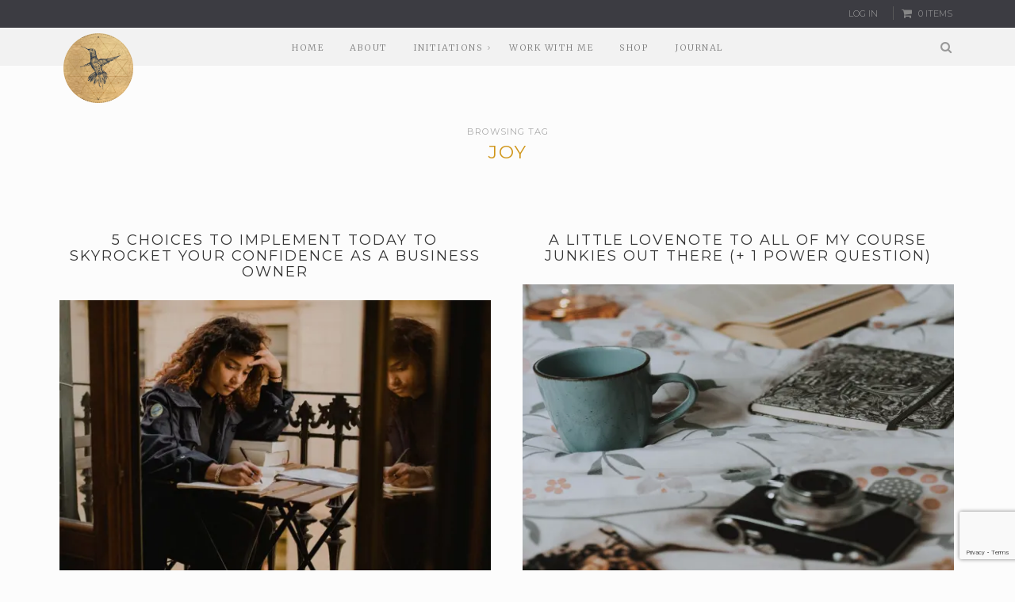

--- FILE ---
content_type: text/html; charset=UTF-8
request_url: https://kathleensaelens.com/tag/joy/
body_size: 15719
content:
<!DOCTYPE html>
<html lang="en-GB">
<head>
	<meta charset="UTF-8">
	<meta name="viewport" content="width=device-width, initial-scale=1">
	<link rel="profile" href="https://gmpg.org/xfn/11">

	<!-- =============== // Scripts/CSS HEAD HOOK // =============== -->
	<title>joy &#8211; Kathleen Saelens [ Weave The Artistry Of Your Greatest Legacy ]</title>
<meta name='robots' content='max-image-preview:large' />
<script>window._wca = window._wca || [];</script>
<link rel='dns-prefetch' href='//stats.wp.com' />
<link rel='dns-prefetch' href='//fonts.googleapis.com' />
<link rel='dns-prefetch' href='//v0.wordpress.com' />
<link rel='dns-prefetch' href='//i0.wp.com' />
<link rel="alternate" type="application/rss+xml" title="Kathleen Saelens [ Weave The Artistry Of Your Greatest Legacy ] &raquo; Feed" href="https://kathleensaelens.com/feed/" />
<link rel="alternate" type="application/rss+xml" title="Kathleen Saelens [ Weave The Artistry Of Your Greatest Legacy ] &raquo; Comments Feed" href="https://kathleensaelens.com/comments/feed/" />
<link rel="alternate" type="application/rss+xml" title="Kathleen Saelens [ Weave The Artistry Of Your Greatest Legacy ] &raquo; joy Tag Feed" href="https://kathleensaelens.com/tag/joy/feed/" />
<script type="text/javascript">
window._wpemojiSettings = {"baseUrl":"https:\/\/s.w.org\/images\/core\/emoji\/14.0.0\/72x72\/","ext":".png","svgUrl":"https:\/\/s.w.org\/images\/core\/emoji\/14.0.0\/svg\/","svgExt":".svg","source":{"concatemoji":"https:\/\/kathleensaelens.com\/wp-includes\/js\/wp-emoji-release.min.js?ver=6.3.1"}};
/*! This file is auto-generated */
!function(i,n){var o,s,e;function c(e){try{var t={supportTests:e,timestamp:(new Date).valueOf()};sessionStorage.setItem(o,JSON.stringify(t))}catch(e){}}function p(e,t,n){e.clearRect(0,0,e.canvas.width,e.canvas.height),e.fillText(t,0,0);var t=new Uint32Array(e.getImageData(0,0,e.canvas.width,e.canvas.height).data),r=(e.clearRect(0,0,e.canvas.width,e.canvas.height),e.fillText(n,0,0),new Uint32Array(e.getImageData(0,0,e.canvas.width,e.canvas.height).data));return t.every(function(e,t){return e===r[t]})}function u(e,t,n){switch(t){case"flag":return n(e,"\ud83c\udff3\ufe0f\u200d\u26a7\ufe0f","\ud83c\udff3\ufe0f\u200b\u26a7\ufe0f")?!1:!n(e,"\ud83c\uddfa\ud83c\uddf3","\ud83c\uddfa\u200b\ud83c\uddf3")&&!n(e,"\ud83c\udff4\udb40\udc67\udb40\udc62\udb40\udc65\udb40\udc6e\udb40\udc67\udb40\udc7f","\ud83c\udff4\u200b\udb40\udc67\u200b\udb40\udc62\u200b\udb40\udc65\u200b\udb40\udc6e\u200b\udb40\udc67\u200b\udb40\udc7f");case"emoji":return!n(e,"\ud83e\udef1\ud83c\udffb\u200d\ud83e\udef2\ud83c\udfff","\ud83e\udef1\ud83c\udffb\u200b\ud83e\udef2\ud83c\udfff")}return!1}function f(e,t,n){var r="undefined"!=typeof WorkerGlobalScope&&self instanceof WorkerGlobalScope?new OffscreenCanvas(300,150):i.createElement("canvas"),a=r.getContext("2d",{willReadFrequently:!0}),o=(a.textBaseline="top",a.font="600 32px Arial",{});return e.forEach(function(e){o[e]=t(a,e,n)}),o}function t(e){var t=i.createElement("script");t.src=e,t.defer=!0,i.head.appendChild(t)}"undefined"!=typeof Promise&&(o="wpEmojiSettingsSupports",s=["flag","emoji"],n.supports={everything:!0,everythingExceptFlag:!0},e=new Promise(function(e){i.addEventListener("DOMContentLoaded",e,{once:!0})}),new Promise(function(t){var n=function(){try{var e=JSON.parse(sessionStorage.getItem(o));if("object"==typeof e&&"number"==typeof e.timestamp&&(new Date).valueOf()<e.timestamp+604800&&"object"==typeof e.supportTests)return e.supportTests}catch(e){}return null}();if(!n){if("undefined"!=typeof Worker&&"undefined"!=typeof OffscreenCanvas&&"undefined"!=typeof URL&&URL.createObjectURL&&"undefined"!=typeof Blob)try{var e="postMessage("+f.toString()+"("+[JSON.stringify(s),u.toString(),p.toString()].join(",")+"));",r=new Blob([e],{type:"text/javascript"}),a=new Worker(URL.createObjectURL(r),{name:"wpTestEmojiSupports"});return void(a.onmessage=function(e){c(n=e.data),a.terminate(),t(n)})}catch(e){}c(n=f(s,u,p))}t(n)}).then(function(e){for(var t in e)n.supports[t]=e[t],n.supports.everything=n.supports.everything&&n.supports[t],"flag"!==t&&(n.supports.everythingExceptFlag=n.supports.everythingExceptFlag&&n.supports[t]);n.supports.everythingExceptFlag=n.supports.everythingExceptFlag&&!n.supports.flag,n.DOMReady=!1,n.readyCallback=function(){n.DOMReady=!0}}).then(function(){return e}).then(function(){var e;n.supports.everything||(n.readyCallback(),(e=n.source||{}).concatemoji?t(e.concatemoji):e.wpemoji&&e.twemoji&&(t(e.twemoji),t(e.wpemoji)))}))}((window,document),window._wpemojiSettings);
</script>
<style type="text/css">
img.wp-smiley,
img.emoji {
	display: inline !important;
	border: none !important;
	box-shadow: none !important;
	height: 1em !important;
	width: 1em !important;
	margin: 0 0.07em !important;
	vertical-align: -0.1em !important;
	background: none !important;
	padding: 0 !important;
}
</style>
	<link rel='stylesheet' id='sbi_styles-css' href='https://kathleensaelens.com/wp-content/plugins/instagram-feed/css/sbi-styles.min.css?ver=6.2.1' type='text/css' media='all' />
<link rel='stylesheet' id='bdt-uikit-css' href='https://kathleensaelens.com/wp-content/plugins/bdthemes-prime-slider-lite/assets/css/bdt-uikit.css?ver=3.15.1' type='text/css' media='all' />
<link rel='stylesheet' id='prime-slider-site-css' href='https://kathleensaelens.com/wp-content/plugins/bdthemes-prime-slider-lite/assets/css/prime-slider-site.css?ver=3.9.0' type='text/css' media='all' />
<link rel='stylesheet' id='wp-block-library-css' href='https://kathleensaelens.com/wp-includes/css/dist/block-library/style.min.css?ver=6.3.1' type='text/css' media='all' />
<style id='wp-block-library-inline-css' type='text/css'>
.has-text-align-justify{text-align:justify;}
</style>
<link rel='stylesheet' id='ugb-style-css-v2-css' href='https://kathleensaelens.com/wp-content/plugins/stackable-ultimate-gutenberg-blocks/dist/deprecated/frontend_blocks_deprecated_v2.css?ver=3.11.3' type='text/css' media='all' />
<style id='ugb-style-css-v2-inline-css' type='text/css'>
:root {--stk-block-width-default-detected: 890px;}
:root {
			--content-width: 890px;
		}
</style>
<link rel='stylesheet' id='jetpack-videopress-video-block-view-css' href='https://kathleensaelens.com/wp-content/plugins/jetpack/jetpack_vendor/automattic/jetpack-videopress/build/block-editor/blocks/video/view.css?minify=false&#038;ver=34ae973733627b74a14e' type='text/css' media='all' />
<link rel='stylesheet' id='mediaelement-css' href='https://kathleensaelens.com/wp-includes/js/mediaelement/mediaelementplayer-legacy.min.css?ver=4.2.17' type='text/css' media='all' />
<link rel='stylesheet' id='wp-mediaelement-css' href='https://kathleensaelens.com/wp-includes/js/mediaelement/wp-mediaelement.min.css?ver=6.3.1' type='text/css' media='all' />
<link rel='stylesheet' id='wc-blocks-vendors-style-css' href='https://kathleensaelens.com/wp-content/plugins/woo-gutenberg-products-block/build/wc-blocks-vendors-style.css?ver=11.0.0' type='text/css' media='all' />
<link rel='stylesheet' id='wc-all-blocks-style-css' href='https://kathleensaelens.com/wp-content/plugins/woo-gutenberg-products-block/build/wc-all-blocks-style.css?ver=11.0.0' type='text/css' media='all' />
<style id='classic-theme-styles-inline-css' type='text/css'>
/*! This file is auto-generated */
.wp-block-button__link{color:#fff;background-color:#32373c;border-radius:9999px;box-shadow:none;text-decoration:none;padding:calc(.667em + 2px) calc(1.333em + 2px);font-size:1.125em}.wp-block-file__button{background:#32373c;color:#fff;text-decoration:none}
</style>
<style id='global-styles-inline-css' type='text/css'>
body{--wp--preset--color--black: #000000;--wp--preset--color--cyan-bluish-gray: #abb8c3;--wp--preset--color--white: #ffffff;--wp--preset--color--pale-pink: #f78da7;--wp--preset--color--vivid-red: #cf2e2e;--wp--preset--color--luminous-vivid-orange: #ff6900;--wp--preset--color--luminous-vivid-amber: #fcb900;--wp--preset--color--light-green-cyan: #7bdcb5;--wp--preset--color--vivid-green-cyan: #00d084;--wp--preset--color--pale-cyan-blue: #8ed1fc;--wp--preset--color--vivid-cyan-blue: #0693e3;--wp--preset--color--vivid-purple: #9b51e0;--wp--preset--gradient--vivid-cyan-blue-to-vivid-purple: linear-gradient(135deg,rgba(6,147,227,1) 0%,rgb(155,81,224) 100%);--wp--preset--gradient--light-green-cyan-to-vivid-green-cyan: linear-gradient(135deg,rgb(122,220,180) 0%,rgb(0,208,130) 100%);--wp--preset--gradient--luminous-vivid-amber-to-luminous-vivid-orange: linear-gradient(135deg,rgba(252,185,0,1) 0%,rgba(255,105,0,1) 100%);--wp--preset--gradient--luminous-vivid-orange-to-vivid-red: linear-gradient(135deg,rgba(255,105,0,1) 0%,rgb(207,46,46) 100%);--wp--preset--gradient--very-light-gray-to-cyan-bluish-gray: linear-gradient(135deg,rgb(238,238,238) 0%,rgb(169,184,195) 100%);--wp--preset--gradient--cool-to-warm-spectrum: linear-gradient(135deg,rgb(74,234,220) 0%,rgb(151,120,209) 20%,rgb(207,42,186) 40%,rgb(238,44,130) 60%,rgb(251,105,98) 80%,rgb(254,248,76) 100%);--wp--preset--gradient--blush-light-purple: linear-gradient(135deg,rgb(255,206,236) 0%,rgb(152,150,240) 100%);--wp--preset--gradient--blush-bordeaux: linear-gradient(135deg,rgb(254,205,165) 0%,rgb(254,45,45) 50%,rgb(107,0,62) 100%);--wp--preset--gradient--luminous-dusk: linear-gradient(135deg,rgb(255,203,112) 0%,rgb(199,81,192) 50%,rgb(65,88,208) 100%);--wp--preset--gradient--pale-ocean: linear-gradient(135deg,rgb(255,245,203) 0%,rgb(182,227,212) 50%,rgb(51,167,181) 100%);--wp--preset--gradient--electric-grass: linear-gradient(135deg,rgb(202,248,128) 0%,rgb(113,206,126) 100%);--wp--preset--gradient--midnight: linear-gradient(135deg,rgb(2,3,129) 0%,rgb(40,116,252) 100%);--wp--preset--font-size--small: 13px;--wp--preset--font-size--medium: 20px;--wp--preset--font-size--large: 36px;--wp--preset--font-size--x-large: 42px;--wp--preset--spacing--20: 0.44rem;--wp--preset--spacing--30: 0.67rem;--wp--preset--spacing--40: 1rem;--wp--preset--spacing--50: 1.5rem;--wp--preset--spacing--60: 2.25rem;--wp--preset--spacing--70: 3.38rem;--wp--preset--spacing--80: 5.06rem;--wp--preset--shadow--natural: 6px 6px 9px rgba(0, 0, 0, 0.2);--wp--preset--shadow--deep: 12px 12px 50px rgba(0, 0, 0, 0.4);--wp--preset--shadow--sharp: 6px 6px 0px rgba(0, 0, 0, 0.2);--wp--preset--shadow--outlined: 6px 6px 0px -3px rgba(255, 255, 255, 1), 6px 6px rgba(0, 0, 0, 1);--wp--preset--shadow--crisp: 6px 6px 0px rgba(0, 0, 0, 1);}:where(.is-layout-flex){gap: 0.5em;}:where(.is-layout-grid){gap: 0.5em;}body .is-layout-flow > .alignleft{float: left;margin-inline-start: 0;margin-inline-end: 2em;}body .is-layout-flow > .alignright{float: right;margin-inline-start: 2em;margin-inline-end: 0;}body .is-layout-flow > .aligncenter{margin-left: auto !important;margin-right: auto !important;}body .is-layout-constrained > .alignleft{float: left;margin-inline-start: 0;margin-inline-end: 2em;}body .is-layout-constrained > .alignright{float: right;margin-inline-start: 2em;margin-inline-end: 0;}body .is-layout-constrained > .aligncenter{margin-left: auto !important;margin-right: auto !important;}body .is-layout-constrained > :where(:not(.alignleft):not(.alignright):not(.alignfull)){max-width: var(--wp--style--global--content-size);margin-left: auto !important;margin-right: auto !important;}body .is-layout-constrained > .alignwide{max-width: var(--wp--style--global--wide-size);}body .is-layout-flex{display: flex;}body .is-layout-flex{flex-wrap: wrap;align-items: center;}body .is-layout-flex > *{margin: 0;}body .is-layout-grid{display: grid;}body .is-layout-grid > *{margin: 0;}:where(.wp-block-columns.is-layout-flex){gap: 2em;}:where(.wp-block-columns.is-layout-grid){gap: 2em;}:where(.wp-block-post-template.is-layout-flex){gap: 1.25em;}:where(.wp-block-post-template.is-layout-grid){gap: 1.25em;}.has-black-color{color: var(--wp--preset--color--black) !important;}.has-cyan-bluish-gray-color{color: var(--wp--preset--color--cyan-bluish-gray) !important;}.has-white-color{color: var(--wp--preset--color--white) !important;}.has-pale-pink-color{color: var(--wp--preset--color--pale-pink) !important;}.has-vivid-red-color{color: var(--wp--preset--color--vivid-red) !important;}.has-luminous-vivid-orange-color{color: var(--wp--preset--color--luminous-vivid-orange) !important;}.has-luminous-vivid-amber-color{color: var(--wp--preset--color--luminous-vivid-amber) !important;}.has-light-green-cyan-color{color: var(--wp--preset--color--light-green-cyan) !important;}.has-vivid-green-cyan-color{color: var(--wp--preset--color--vivid-green-cyan) !important;}.has-pale-cyan-blue-color{color: var(--wp--preset--color--pale-cyan-blue) !important;}.has-vivid-cyan-blue-color{color: var(--wp--preset--color--vivid-cyan-blue) !important;}.has-vivid-purple-color{color: var(--wp--preset--color--vivid-purple) !important;}.has-black-background-color{background-color: var(--wp--preset--color--black) !important;}.has-cyan-bluish-gray-background-color{background-color: var(--wp--preset--color--cyan-bluish-gray) !important;}.has-white-background-color{background-color: var(--wp--preset--color--white) !important;}.has-pale-pink-background-color{background-color: var(--wp--preset--color--pale-pink) !important;}.has-vivid-red-background-color{background-color: var(--wp--preset--color--vivid-red) !important;}.has-luminous-vivid-orange-background-color{background-color: var(--wp--preset--color--luminous-vivid-orange) !important;}.has-luminous-vivid-amber-background-color{background-color: var(--wp--preset--color--luminous-vivid-amber) !important;}.has-light-green-cyan-background-color{background-color: var(--wp--preset--color--light-green-cyan) !important;}.has-vivid-green-cyan-background-color{background-color: var(--wp--preset--color--vivid-green-cyan) !important;}.has-pale-cyan-blue-background-color{background-color: var(--wp--preset--color--pale-cyan-blue) !important;}.has-vivid-cyan-blue-background-color{background-color: var(--wp--preset--color--vivid-cyan-blue) !important;}.has-vivid-purple-background-color{background-color: var(--wp--preset--color--vivid-purple) !important;}.has-black-border-color{border-color: var(--wp--preset--color--black) !important;}.has-cyan-bluish-gray-border-color{border-color: var(--wp--preset--color--cyan-bluish-gray) !important;}.has-white-border-color{border-color: var(--wp--preset--color--white) !important;}.has-pale-pink-border-color{border-color: var(--wp--preset--color--pale-pink) !important;}.has-vivid-red-border-color{border-color: var(--wp--preset--color--vivid-red) !important;}.has-luminous-vivid-orange-border-color{border-color: var(--wp--preset--color--luminous-vivid-orange) !important;}.has-luminous-vivid-amber-border-color{border-color: var(--wp--preset--color--luminous-vivid-amber) !important;}.has-light-green-cyan-border-color{border-color: var(--wp--preset--color--light-green-cyan) !important;}.has-vivid-green-cyan-border-color{border-color: var(--wp--preset--color--vivid-green-cyan) !important;}.has-pale-cyan-blue-border-color{border-color: var(--wp--preset--color--pale-cyan-blue) !important;}.has-vivid-cyan-blue-border-color{border-color: var(--wp--preset--color--vivid-cyan-blue) !important;}.has-vivid-purple-border-color{border-color: var(--wp--preset--color--vivid-purple) !important;}.has-vivid-cyan-blue-to-vivid-purple-gradient-background{background: var(--wp--preset--gradient--vivid-cyan-blue-to-vivid-purple) !important;}.has-light-green-cyan-to-vivid-green-cyan-gradient-background{background: var(--wp--preset--gradient--light-green-cyan-to-vivid-green-cyan) !important;}.has-luminous-vivid-amber-to-luminous-vivid-orange-gradient-background{background: var(--wp--preset--gradient--luminous-vivid-amber-to-luminous-vivid-orange) !important;}.has-luminous-vivid-orange-to-vivid-red-gradient-background{background: var(--wp--preset--gradient--luminous-vivid-orange-to-vivid-red) !important;}.has-very-light-gray-to-cyan-bluish-gray-gradient-background{background: var(--wp--preset--gradient--very-light-gray-to-cyan-bluish-gray) !important;}.has-cool-to-warm-spectrum-gradient-background{background: var(--wp--preset--gradient--cool-to-warm-spectrum) !important;}.has-blush-light-purple-gradient-background{background: var(--wp--preset--gradient--blush-light-purple) !important;}.has-blush-bordeaux-gradient-background{background: var(--wp--preset--gradient--blush-bordeaux) !important;}.has-luminous-dusk-gradient-background{background: var(--wp--preset--gradient--luminous-dusk) !important;}.has-pale-ocean-gradient-background{background: var(--wp--preset--gradient--pale-ocean) !important;}.has-electric-grass-gradient-background{background: var(--wp--preset--gradient--electric-grass) !important;}.has-midnight-gradient-background{background: var(--wp--preset--gradient--midnight) !important;}.has-small-font-size{font-size: var(--wp--preset--font-size--small) !important;}.has-medium-font-size{font-size: var(--wp--preset--font-size--medium) !important;}.has-large-font-size{font-size: var(--wp--preset--font-size--large) !important;}.has-x-large-font-size{font-size: var(--wp--preset--font-size--x-large) !important;}
.wp-block-navigation a:where(:not(.wp-element-button)){color: inherit;}
:where(.wp-block-post-template.is-layout-flex){gap: 1.25em;}:where(.wp-block-post-template.is-layout-grid){gap: 1.25em;}
:where(.wp-block-columns.is-layout-flex){gap: 2em;}:where(.wp-block-columns.is-layout-grid){gap: 2em;}
.wp-block-pullquote{font-size: 1.5em;line-height: 1.6;}
</style>
<link rel='stylesheet' id='contact-form-7-css' href='https://kathleensaelens.com/wp-content/plugins/contact-form-7/includes/css/styles.css?ver=5.8' type='text/css' media='all' />
<link rel='stylesheet' id='jpibfi-style-css' href='https://kathleensaelens.com/wp-content/plugins/jquery-pin-it-button-for-images/css/client.css?ver=3.0.6' type='text/css' media='all' />
<link rel='stylesheet' id='woocommerce-layout-css' href='https://kathleensaelens.com/wp-content/plugins/woocommerce/assets/css/woocommerce-layout.css?ver=8.0.3' type='text/css' media='all' />
<style id='woocommerce-layout-inline-css' type='text/css'>

	.infinite-scroll .woocommerce-pagination {
		display: none;
	}
</style>
<link rel='stylesheet' id='woocommerce-smallscreen-css' href='https://kathleensaelens.com/wp-content/plugins/woocommerce/assets/css/woocommerce-smallscreen.css?ver=8.0.3' type='text/css' media='only screen and (max-width: 768px)' />
<link rel='stylesheet' id='woocommerce-general-css' href='https://kathleensaelens.com/wp-content/plugins/woocommerce/assets/css/woocommerce.css?ver=8.0.3' type='text/css' media='all' />
<style id='woocommerce-inline-inline-css' type='text/css'>
.woocommerce form .form-row .required { visibility: visible; }
</style>
<link rel='stylesheet' id='font-awesome-css' href='https://kathleensaelens.com/wp-content/plugins/elementor/assets/lib/font-awesome/css/font-awesome.min.css?ver=4.7.0' type='text/css' media='all' />
<link rel='stylesheet' id='bootstrap-css' href='https://kathleensaelens.com/wp-content/themes/tuulikki/framework/assets/css/bootstrap.css?ver=6.3.1' type='text/css' media='all' />
<link rel='stylesheet' id='ig-responsive-css' href='https://kathleensaelens.com/wp-content/themes/tuulikki/framework/assets/css/ig-responsive.css?ver=6.3.1' type='text/css' media='all' />
<link rel='stylesheet' id='slick-css' href='https://kathleensaelens.com/wp-content/themes/tuulikki/framework/assets/css/slick.css?ver=6.3.1' type='text/css' media='all' />
<link rel='stylesheet' id='ig_woocommerce-css' href='https://kathleensaelens.com/wp-content/themes/tuulikki/framework/assets/css/ig_woocommerce.css?ver=6.3.1' type='text/css' media='all' />
<link rel='stylesheet' id='tuulikki-theme-slug-fonts-css' href='https://fonts.googleapis.com/css?family=Merriweather%3A400%2C700%2Clatin-ext%7CMontserrat%3A400%2C700%2Clatin-ext&#038;subset=latin%2Clatin-ext' type='text/css' media='all' />
<link rel='stylesheet' id='main-css-css' href='https://kathleensaelens.com/wp-content/themes/tuulikki/style.css?ver=6.3.1' type='text/css' media='all' />
<link rel='stylesheet' id='vqzb_shortcode_css-css' href='https://kathleensaelens.com/wp-content/plugins/viralquizbuilder/inc/constants.php/../../public/css/quiz_shortcode.css?ver=1.0.0' type='text/css' media='' />
<script type='text/javascript' id='ugb-block-frontend-js-v2-js-extra'>
/* <![CDATA[ */
var stackable = {"restUrl":"https:\/\/kathleensaelens.com\/wp-json\/"};
/* ]]> */
</script>
<script type='text/javascript' src='https://kathleensaelens.com/wp-content/plugins/stackable-ultimate-gutenberg-blocks/dist/deprecated/frontend_blocks_deprecated_v2.js?ver=3.11.3' id='ugb-block-frontend-js-v2-js'></script>
<script type='text/javascript' src='https://kathleensaelens.com/wp-includes/js/jquery/jquery.min.js?ver=3.7.0' id='jquery-core-js'></script>
<script type='text/javascript' src='https://kathleensaelens.com/wp-includes/js/jquery/jquery-migrate.min.js?ver=3.4.1' id='jquery-migrate-js'></script>
<script type='text/javascript' id='post_grid_scripts-js-extra'>
/* <![CDATA[ */
var post_grid_ajax = {"post_grid_ajaxurl":"https:\/\/kathleensaelens.com\/wp-admin\/admin-ajax.php"};
/* ]]> */
</script>
<script type='text/javascript' src='https://kathleensaelens.com/wp-content/plugins/post-grid/assets/frontend/js/scripts.js?ver=6.3.1' id='post_grid_scripts-js'></script>
<script defer type='text/javascript' src='https://stats.wp.com/s-202604.js' id='woocommerce-analytics-js'></script>
<script type='text/javascript' src='https://kathleensaelens.com/wp-content/plugins/magic-action-box/assets/js/actionbox-helper.js?ver=2.17.2' id='mab-actionbox-helper-js'></script>
<script type='text/javascript' src='https://kathleensaelens.com/wp-content/plugins/viralquizbuilder/inc/constants.php/../../public/js/jquery.form.js?ver=3.04' id='jquery.form-js'></script>
<script type='text/javascript' src='https://kathleensaelens.com/wp-content/plugins/viralquizbuilder/inc/constants.php/../../public/js/jquery.validate.js?ver=1.9.0' id='jquery_validate-js'></script>
<script type='text/javascript' src='https://kathleensaelens.com/wp-content/plugins/viralquizbuilder/inc/constants.php/../../public/js/jquery.placeholder.min.js?ver=2.0.7' id='jquery_placeholder-js'></script>
<script type='text/javascript' src='https://kathleensaelens.com/wp-content/plugins/viralquizbuilder/inc/constants.php/../../public/js/itpoverlay.js?ver=1.0.0' id='jquery_overlay-js'></script>
<script type='text/javascript' src='https://kathleensaelens.com/wp-content/plugins/viralquizbuilder/inc/constants.php/../../public/js/vqzb_shortcode.js?ver=1.0.0' id='vqzb_shortcode-js'></script>
<link rel="https://api.w.org/" href="https://kathleensaelens.com/wp-json/" /><link rel="alternate" type="application/json" href="https://kathleensaelens.com/wp-json/wp/v2/tags/117" /><link rel="EditURI" type="application/rsd+xml" title="RSD" href="https://kathleensaelens.com/xmlrpc.php?rsd" />
<meta name="generator" content="WordPress 6.3.1" />
<meta name="generator" content="WooCommerce 8.0.3" />
	<link rel="preconnect" href="https://fonts.googleapis.com">
	<link rel="preconnect" href="https://fonts.gstatic.com">
	<link href='https://fonts.googleapis.com/css2?display=swap&family=Merriweather+Sans:wght@300;400&family=Abhaya+Libre' rel='stylesheet'><style type="text/css">
	a.pinit-button.custom span {
	background-image: url("https://kathleensaelens.com/wp-content/uploads/2018/12/PinITButton_Circle.png");	}

	.pinit-hover {
		opacity: 0.8 !important;
		filter: alpha(opacity=80) !important;
	}
	a.pinit-button {
	border-bottom: 0 !important;
	box-shadow: none !important;
	margin-bottom: 0 !important;
}
a.pinit-button::after {
    display: none;
}</style>
			<style>img#wpstats{display:none}</style>
		    <style type="text/css">

/* =======================
   HEADER Settings
==========================*/
	#logo,
	h1.logo_text {
		padding-top: 0px;
		padding-bottom: 0px;
		padding-left: 0px;
		padding-right: 0px;
		}
	@media (max-width: 1000px) {
		#logo, h1.logo_text {
		padding: 30px 0px 20px 0px;
		}
	}
	#logo_single {
		padding-top:7px;
		}

		@media (max-width: 1000px) {
		#logo_single {
			display: none;
		}
	}
	

	

/* =======================
   General Colors
==========================*/

body {
	color: #353535;
	background-color: #fcfcfc;
}
a {
	color: #d0961a;
}
a:hover,
a:active,
a:focus {
	color: #353535;
}
h1, h1 a, h2, h2 a, h3, h3 a, h4, h4 a, h5, h5 a, h6, h6 a, .h1, .h1 a, .h2, .h2 a, .h3, .h3 a, .h4, .h4 a, .h5, .h5 a, .h6, .h6 a {
	color: #353535;
}
h1 a:hover,h2 a:hover,h3 a:hover,h4 a:hover,h5 a:hover,h6 a:hover,.h1 a:hover,.h2 a:hover,.h3 a:hover,.h4 a:hover,.h5 a:hover,.h6 a:hover{
	color: #d0961a;
}

/* ===  Colors Meta === */
.post-header .meta_item a,
.post-header-single .meta_item,
.post-header .meta_item,
.entry-footer-meta .meta_item,
.entry-footer-meta .meta_item a,
.meta_related_post h6.r-p-date,
.post-header-single .toafter a,
.title_navigation_post h6,
.title_navigation_post_r h6,
.ig_recent_big_post_details span,
.meta_related_post h6.r-p-date,
.subtitle_page h3,
.thecomment .comment-text span.date  {
   	color: #aaaaaa;
}
.post-header-single,
.entry-footer-meta {
	background-color: #fcfcfc;
}


	/* === Base Colors === */
	blockquote {
	    border-left-color: #d0961a;
	}
	#progress {
	    background-color:  #d0961a;
	}
	.post-header-single .title-line__inwrap ul li a,
	.post__category .title-line__inwrap ul li a {
		color: #353535;
	}
	.title-line__inwrap ul li a:hover,
	.post__category .title-line__inwrap ul li a:hover {
		color: #d0961a;
	}
	.post-header .meta_item a:hover {
		color: #d0961a;
	}
	ul.meta-share li a:hover {
		color: #d0961a;
	}
	.entry-footer-meta .meta_item a:hover {
		color: #d0961a;
	}
	.post-header-single .meta_item a:hover {
		color: #d0961a;
	}
	.tit_prev span a,
	.tit_next span a  {
	   	color: #353535;
	}
	.tit_prev span a:hover,
	.tit_next span a:hover  {
	   	color: #d0961a;
	}

	/* === Read More === */
	a.read-more,
	#commentform .submit {
		color: #aaaaaa;
		border-color: #aaaaaa;
	}
	a.read-more:hover,
	#commentform .submit:hover {
		color: #d0961a;
		border-color: #d0961a;
	}

	/* === Slide color & Promo Box & widget Promo Box & featured image box === */
	.overlayBox:hover .slidepost__desc h3,
	.small_slidepost .slide_cat ul li a:hover,
	.big_slidepost .slide_cat ul li a:hover,
	.big_slidepost .slidepost__desc h3 a:hover,
	.wrap_promo_box:hover .promobox__desc h3,
	.widget_promo_box:hover .widget_promobox__desc h3,
	.featured-promobox__desc .featured_cat a:hover,
	.small-post-slider .slidepost__desc h3 a:hover {
		color: #d0961a;
	}
	
	.slidepost__desc,
	.promobox__desc h3,
	.featured-promobox__desc,
	.widget_promobox__desc h3,
	.slick-prev, .slick-next,
	.small-post-slider .slick-prev,
	.small-post-slider .slick-next,
	.cont_big_slidepost .slick-prev,
	.cont_big_slidepost .slick-next,
	.ig_posts_slider .slick-prev,
	.ig_posts_slider .slick-next {
		background: rgba(,0.8);
	}
	.featured-promobox__desc {
		background: rgba(,0.9);
	}

	.small-post-slider .slidepost__desc h3 a,
	.big_slidepost .slidepost__desc h3 a,
	.promobox__desc h3,
	.featured-promobox__desc h3,
	.widget_promobox__desc h3,
	.slick-prev:before,
	.slick-next:before,
	.small-post-slider .slick-prev:before,
	.small-post-slider .slick-next:before,
	.cont_big_slidepost .slick-prev:before,
	.cont_big_slidepost .slick-next:before,
	.ig_posts_slider .slick-next:before,
	.ig_posts_slider .slick-prev:before {
		color: #353535;
	}
	.small_slidepost .slide_cat ul li a,
	.big_slidepost .slide_cat ul li a,
	.featured-promobox__desc .featured_cat a {
		color: #999999;
	}
	.small-post-slider .slidepost__desc .slide_date,
	.featured-promobox__desc .post-header .meta_item ul li,
	.big_slidepost .slidepost__desc .slide_date {
		color: #999999;
	}
	.big_slidepost, .small_slidepost {
		margin-top: px !important;
	}

	 /* === Form color === */
	.ig_widget .mc4wp-form input[type="submit"],
	.ig_widget .mc4wp-form input[type="email"]:focus,
	.ig_widget .mc4wp-form input[type="text"]:focus,
	.wpcf7 input:focus, .wpcf7 textarea:focus, .wpcf7 .wpcf7-submit {
		border-color: #d0961a;
	}

	/* a = default #353535 */
	a.ig_recent_post_title, .ig_recent_big_post_details a, .ig_widget a, .nav-mobile > li > a,a.page-numbers, .tit_prev span a, .tit_next span a, .overlayBox:hover .postTime, ul.meta-share li a, .instagram-title, .textt, blockquote p, .ig_cont_single_only_title .meta_item a, .arrow_prev a, .arrow_next a, .ig_widget .widget_search form {
	color: #353535;
	}
	.title-line__inwrap:before,
	.title-line__inwrap:after {
	    border-top-color: #353535;
	}

	/* a:hover = default #ef9781 */
	#logo_single h2 a:hover,
	a.ig_recent_post_title:hover,
	.ig_recent_big_post_details a:hover,
	.ig_widget a:hover,
	.nav-mobile > li > a:hover,
	a.page-numbers:hover,
	.page-numbers.current,
	.tit_prev span a:hover,
	.tit_next span a:hover,
	.cont-aboutme p.tithover:hover,
	.ig_cont_single_only_title .meta_item a:hover,
	.subscribe-box input[type=text]:focus,
	.subscribe-box input[type=email]:focus,
	.subscribe-box input[type=submit]:hover,
	.arrow_prev a:hover,
	.arrow_next a:hover {
		color: #d0961a;
	}
	/* Color Meta = default #878787 */
	.ig_recent_post_details span {
		color: #aaaaaa;
	}


/* === Top Navigation Bar === */
		.cont_primary_menu, .top_menu .nav-menu ul {
		background:#f2f2f2;
	}
	
	.top_menu .nav-menu li:hover > a,
	.top_menu .menu li:hover > a {
		color:#d0961a;
	}
	.top_menu li.current-menu-item > a,
	.top_menu .current_page_item,
	.top_menu .menu li.current-menu-item > a,
	.top_menu .menu .current_page_item {
		 /* Color Current Page */
		color:#d0961a !important;
	}
	.top_menu .nav-menu ul li,
	.top_menu .menu ul li {
		border-top-color: #fcfcfc;
	}
	.top_menu .nav-menu li:hover > ul,
	.top_menu .menu li:hover > ul {
		background: #f9f9f9;
	}
	.top_menu .nav-menu ul a,
	.top_menu .menu ul a {
		color:#b5b5b5 !important;
	}
	.top_menu .nav-menu ul a:hover,
	.top_menu .menu ul a:hover {
		color: #d0961a !important;
		background:#f2f2f2;
	}





/* === Below Navigation Bar  === */
	
		.below_menu .nav-menu li:hover > a {
		color:#d0961a;
	}
	.below_menu li.current-menu-item > a, .below_menu .current_page_item {
		 /* Color Current Page */
		color:#d0961a !important;
	}
	.below_menu .nav-menu ul li {
	border-top-color: #eeeeee;
	}
	.below_menu .nav-menu li:hover > ul {
		background: #f9f9f9;
	}
	.below_menu .nav-menu ul a {
		color:#878787 !important;
	}
	.below_menu .nav-menu ul a:hover {
		color: #d0961a !important;
		background:#fcfcfc;
	}


/* === Color social Navigation === */
	#ig-social a i {
		color:#999999;
	}
	#ig-social a:hover i {
		color:#d0961a;
	}

/* === Color Search Navigation === */
	#top-search i {
		color:#999999;
	}
	#top-search i:hover {
		color:#d0961a;
	}

/* === Colors: Mobile Menu === */
	.container_menu {
		background: #f6f6f6;
	}

/* === Color: Sidebar === */
	.ig_widget, .ig_widget .tagcloud a, .subscribe-box {
		border-color: #efefef;
		border-style: solid;
		border-width: 1px;
		background-color: #f7f7f7;
	}

/* Divider Line Color Widget Title */
	.ig_widget .tit_widget span {
		border-bottom-color: #d0961a;
}

/* === Divider Line & border === */
	.post-footer,
	.grid-item {
		border-color: #eaeaea;
	}

/* === Color: Widget About === */
	.container-aboutme {
		border-color: #e5e8ea;
		background-color: #eff0f2;
	}
	.cont-aboutme p.tit {
		color: #353535;
	}
	.cont-aboutme p.subtit {
		color: #a3a3a3;
	}
	.cont-aboutme p.desc {
		color: #353535;
	}
	.cont-aboutme ul.meta-share,
	.cont-aboutme ul.meta-share li a {
		color: #353535;
	}
	.cont-aboutme ul.meta-share li a:hover {
		color: #d0961a;
	}

/* === Color: Footer === */
	.sub_footer {
		background: #ffffff;
	}
	
	.sub_footer .text_footer {
		color:  #353535;
	}
	.sub_footer .text_footer a {
		color:  #d0961a;
	}
	.sub_footer .text_footer a:hover {
		color:  #353535;
	}
	.padding_footer_column {
		background: #f7f7f7;
	}



	.ui-slider .ui-slider-range {
		 background:  #d0961a;
	}
	/* === Woo-Commerce Navigation Nav  === */

	
		.e_com_menu .nav-menu li:hover > a,
	.cart-login a:hover,
	#ig-shopping-cart:hover .num_items,
	#ig-shopping-cart:hover .cart-contents:before {
		color:#d0961a;
	}
	.e_com_menu li.current-menu-item > a, .e_com_menu .current_page_item {
		 /* Color Current Page */
		color:#d0961a !important;
	}
	.e_com_menu .nav-menu ul li,
	#ig-shopping-login ul li {
	border-top-color: #eeeeee;
	}
	.e_com_menu .nav-menu li:hover > ul,
	#ig-shopping-cart .sub-cart-menu,
	#ig-shopping-login .sub-login-menu {
		background: #f9f9f9;
	}
	.e_com_menu .nav-menu ul a,
	.list_menu_account li a,
	#ig-shopping-cart ul li {
		color:#878787 !important;
	}
	.e_com_menu .nav-menu ul a:hover,
	.list_menu_account li a:hover {
		color: #d0961a !important;
		background:#fcfcfc;
	}
	.e_com_menu .cart-border {
		border-color: #595959;
	}

	/* Woo-Commerce Grid layout */
	
		/* 4 Columns Related Products */
		.woocommerce .related ul.products li.product, .woocommerce-page ul.products li.product {
		float: left;
		margin: 0 2% 25px 0;
		padding: 0;
		position: relative;
		width: 23.5%;
		}
		.woocommerce .related ul.products li.last, .woocommerce-page ul.products li.last {
		margin-right: 0;
		}

	
	
		/* 4 Columns Shop page */
		.woocommerce ul.products li.product, .woocommerce-page ul.products li.product {
			float: left;
			margin: 0 2% 2.992em 0;
			padding: 0;
			position: relative;
			width: 23.5%;
		}
		.woocommerce ul.products li.last, .woocommerce-page ul.products li.last {
			margin-right: 0;
		}

		@media screen and (max-width: 768px) {

		.woocommerce ul.products li.product,
		.woocommerce-page ul.products li.product {
			margin: 0 2% 2.992em 0;
			width: 48%;
			}
		}
		@media screen and (max-width: 480px) {

		.woocommerce ul.products li.product,
		.woocommerce-page ul.products li.product {
			margin: 0px 0px 20px 0px;
			width: 100%;
			}
		}

	

		/* Woocommerce Color Hover  */
		.woocommerce ul.products li:hover a h3,
		.woocommerce .woocommerce-ordering select:hover,
		.woocommerce div.product .entry-summary span.price,
		.woocommerce .star-rating,
		.del_prod a.ig_remove:hover,
		a.ig_cat_product_title:hover,
		.woocommerce a.remove,
		.woocommerce span.onsale,
		.woocommerce #respond input#submit.alt,
		.woocommerce a.button.alt,
		.woocommerce button.button.alt,
		.woocommerce input.button.alt,
		.woocommerce nav.woocommerce-pagination ul li span.current
		{
			color: #d0961a !important;
		}

		/* Woocommerce Color Body  */
		.woocommerce div.product .stock,
		.woocommerce div.product .entry-summary p.price
		{
			color: #353535;
		}

		 /* Woocommerce Color H  */
		.woocommerce div.product .product_title,
		.del_prod a.ig_remove,
		a.ig_cat_product_title
		{
			color: #353535;
		}

		.subtotal_cont {
			border-top-color: #eeeeee;
			color: #353535;
		}


		.ig_cat_product_details span {
			color:  #878787;
		}



		 /* Woocommerce Button  */
		.woocommerce-product-search input[type="submit"],
		.woocommerce #respond input#submit,
		.woocommerce a.button,
		.woocommerce button.button,
		.woocommerce input.button,
		a.edit,
		.woocommerce #respond input#submit.alt,
		.woocommerce a.button.alt,
		.woocommerce button.button.alt,
		.woocommerce input.button.alt,
		.woocommerce a.button
		{
		color: #aaaaaa !important;
		border-color: #aaaaaa;
		}

		.woocommerce #respond input#submit:hover,
		.woocommerce a.button:hover,
		.woocommerce button.button:hover,
		.woocommerce input.button:hover,
		a.edit:hover,
		.woocommerce-product-search input[type="submit"]:hover,
		.woocommerce #respond input#submit.alt:hover,
		.woocommerce a.button.alt:hover,
		.woocommerce button.button.alt:hover,
		.woocommerce input.button.alt:hover
		{
		color: #d0961a !important;
		border-color: #d0961a;
		}






/* ======================================
	Custom CSS
=========================================*/
[.hidden-pin {display: none;}]

.wpcf7 label {
    font-size: 13px;
    font-weight: bold;
}

.wpcf7-form p {
font-family: ‘Merriweather Sans’;
font-style: normal;
font-weight: 400;
font-size : 13px;
text-transform:none;
}
.cscfMessageSent h3,
.cscfMessageSent {
    color: #fff;
}

/* Gutenberg Tweaks */
.wp-block-image .aligncenter, .wp-block-image .alignleft, .wp-block-image .alignright, .wp-block-image.is-resized {
	margin: auto;
}

/* Mailchimp Horizontal Form Tweaks */
.horizontal-mailchimp .mc-field-group,
.horizontal-mailchimp .clear {
     display: inline-block;
}
 
/* .horizontal-mailchimp label {
/*      display: block;
/*      height: 1px;
/*      text-indent: -9999px;
}/* 
 
.horizontal-mailchimp {
     background: #f1ebe5;
     color: #000000;
     margin: 20px auto;
     padding: 20px;
     text-align: center;
}
 
@media only screen and (max-width: 768px) {
 
     .horizontal-mailchimp .mc-field-group,
     .horizontal-mailchimp .clear,
     .horizontal-mailchimp input {
          display: block;
          width: 100%;
     }
 
     .horizontal-mailchimp .mc-field-group {
          margin-bottom: 5px;
     }
		
}

/* Changes the style of the overall non-horizontal mailchimp form */
#mc_embed_signup {
    background: #f1ebe5;
    color: #000000;
    padding: 20px;
        text-align: center;
}

/* Styles the header text above the inputs */
#mc_embed_signup h2 {
    font-size: 18px;
    margin: 0 0 20px;
    color: #000000;
    text-align: center;
}

/* Adds extra space around the input boxes */
#mc_embed_signup .mc-field-group {
    padding: 10px 0;
}

/* Styles the input boxes */
#mc_embed_signup  input {
    width: 200px;
}

/* Styles the subscribe button */
#mc_embed_signup .button {
    background-color: #000000;
    color: #ffffff;
    margin: 0 auto;
}/* ======================================
	CSS Admin bar
=========================================*/
	
		



/* === End === */
    </style>
    <style>.mc4wp-checkbox-wp-comment-form{clear:both;width:auto;display:block;position:static}.mc4wp-checkbox-wp-comment-form input{float:none;vertical-align:middle;-webkit-appearance:checkbox;width:auto;max-width:21px;margin:0 6px 0 0;padding:0;position:static;display:inline-block!important}.mc4wp-checkbox-wp-comment-form label{float:none;cursor:pointer;width:auto;margin:0 0 16px;display:block;position:static}</style>	<noscript><style>.woocommerce-product-gallery{ opacity: 1 !important; }</style></noscript>
	<meta name="generator" content="Elementor 3.15.3; features: e_dom_optimization, e_optimized_assets_loading, additional_custom_breakpoints; settings: css_print_method-external, google_font-enabled, font_display-auto">
<link rel="icon" href="https://i0.wp.com/kathleensaelens.com/wp-content/uploads/2018/10/cropped-UNFURLING_MainSymbol.png?fit=32%2C32&#038;ssl=1" sizes="32x32" />
<link rel="icon" href="https://i0.wp.com/kathleensaelens.com/wp-content/uploads/2018/10/cropped-UNFURLING_MainSymbol.png?fit=192%2C192&#038;ssl=1" sizes="192x192" />
<link rel="apple-touch-icon" href="https://i0.wp.com/kathleensaelens.com/wp-content/uploads/2018/10/cropped-UNFURLING_MainSymbol.png?fit=180%2C180&#038;ssl=1" />
<meta name="msapplication-TileImage" content="https://i0.wp.com/kathleensaelens.com/wp-content/uploads/2018/10/cropped-UNFURLING_MainSymbol.png?fit=270%2C270&#038;ssl=1" />
<link rel="stylesheet" type="text/css" id="wp-custom-css" href="https://kathleensaelens.com/?custom-css=61dcc92f75" />	<style id="egf-frontend-styles" type="text/css">
		body {font-family: 'Merriweather Sans', sans-serif!important;font-size: 14px!important;font-style: normal!important;font-weight: 300!important;} h2 {color: #1e1e1e;font-family: 'Abhaya Libre', sans-serif;font-size: 40px;font-style: normal;font-weight: 400;line-height: 1.6;} h3 {color: #d0961a;font-family: 'Merriweather Sans', sans-serif;font-size: 22px;font-style: normal;font-weight: 400;line-height: 1.6;} h4 {background-color: #eeeeee;color: #d0961a;font-family: 'Merriweather Sans', sans-serif;font-style: normal;font-weight: 400;letter-spacing: 5px;} h1 {color: #d0961a;font-family: 'Merriweather Sans', sans-serif;font-size: 26px;font-style: normal;font-weight: 400;line-height: 1.6;} p {} h5 {} h6 {} 	</style>
	</head>

<body data-rsssl=1 class="archive tag tag-joy tag-117 theme-tuulikki woocommerce-no-js elementor-default elementor-kit-40661" id="vid-container">
		<!--
		========================================
			 Menu Responsive
		========================================
		-->

		<div class="cont_primary_menu cont_menu_responsive">
			<div class="container ">
						
				<!-- ==== Login ======== -->
									<div id="resp-ig-shopping-login">
						<div class="cart-login">
															<a href="https://kathleensaelens.com/my-account/" title="Log In">Log In</a>
													</div>
					</div>
				
				<!-- ==== Menu Mobile ======== -->
				<section id="top-resp-menu">
					<a class="click_menu" href="#0">
						<i class="fa fa-bars"></i>
					</a>
				</section>
				


<div class="container_menu menu_close">
	
	
<div class="container">
	<section class="alignright" id="top-resp-menu">
		<a class="click_menu" href="#0"><i class="fa fa-times"></i></a>
	</section>
</div>


<ul id="menu-main-menu" class="nav-mobile"><li id="menu-item-44134" class="menu-item menu-item-type-post_type menu-item-object-page menu-item-home menu-item-44134"><a href="https://kathleensaelens.com/">HOME</a></li>
<li id="menu-item-43800" class="menu-item menu-item-type-post_type menu-item-object-page menu-item-43800"><a href="https://kathleensaelens.com/about/">ABOUT</a></li>
<li id="menu-item-42477" class="menu-item menu-item-type-custom menu-item-object-custom menu-item-has-children menu-item-42477"><a>INITIATIONS</a>
<ul class="sub-menu">
	<li id="menu-item-42475" class="menu-item menu-item-type-post_type menu-item-object-page menu-item-42475"><a href="https://kathleensaelens.com/quiz/">Fierce Feminine Impact Archetypes</a></li>
	<li id="menu-item-42472" class="menu-item menu-item-type-post_type menu-item-object-page menu-item-42472"><a href="https://kathleensaelens.com/desire/">How To Get More Of What You Want</a></li>
</ul>
</li>
<li id="menu-item-44196" class="menu-item menu-item-type-post_type menu-item-object-page menu-item-44196"><a href="https://kathleensaelens.com/work-with-me/">WORK WITH ME</a></li>
<li id="menu-item-44133" class="menu-item menu-item-type-custom menu-item-object-custom menu-item-44133"><a href="https://www.etsy.com/shop/TheHouseOfUnfurling">SHOP</a></li>
<li id="menu-item-42474" class="menu-item menu-item-type-post_type menu-item-object-page current_page_parent menu-item-42474"><a href="https://kathleensaelens.com/blog/">JOURNAL</a></li>
</ul>
<!-- ==== Social Icon ======== -->
	<div class="textaligncenter resp-social">
																																																														
											
							</div><!-- .ig-social -->


<div class="resp-search">
		<div class="panel-body">

		<div class="container">
			<div class="widget_search" style="margin-top: 20%;">
				<form role="search" method="get"  action="https://kathleensaelens.com/">
					<input type="search" class="search-field big_search" placeholder="Search" value="" name="s" title="">
				</form>
			</div><!-- widget_search -->
		</div><!--  END container -->
		
	</div><!--  END panel-body -->
</div><!--  END resp-search -->


</div>
				<!-- ==== Cart ======== -->
									<section id="resp-cart">
					<a href="https://kathleensaelens.com/cart/">
						<i class="fa fa-shopping-cart"></i>
					</a>
				



			</div><!-- End Container -->
		</div><!-- End cont_primary_menu -->



		<!-- === End  Menu Responsive ====-->






		
												<div class="e_com_menu hide_desc_menu">
						<div class="container">
							
			<div id="ig-shopping-login">
			<div class="cart-login">
									<a href="https://kathleensaelens.com/my-account/" title="Log In">Log In</a>
							</div>
					</div>

		<div id="ig-shopping-cart">
			<div class="cart-border">
				<a class="cart-contents" href="https://kathleensaelens.com/cart/" title="View your shopping cart">

					<div class="num_items">
						0 Items					</div><!-- .num_items -->
				</a>


			</div><!-- .cart-border -->

				<div class='sub-cart-menu'>		<ul>			<li class='no_product_in_cart'>No Products in the Cart</li>		</ul>	</div>		</div><!-- #ig-shopping-cart -->

	
							<div class="e_com_menu textalignleft">
															</div>
						</div><!-- End .Container -->
					</div><!-- End e_com_menu -->
							
								<header>
				<div class="cont_primary_menu hide_desc_menu">
					<div class="container">
						<div id="logo_single">

																<a href="https://kathleensaelens.com"><img width="88" src="https://kathleensaelens.com/wp-content/uploads/2018/10/UNFURLING_MainSymbol.png" alt="Kathleen Saelens [ Weave The Artistry Of Your Greatest Legacy ]" />
									</a>
													</div><!-- #logo_single -->

														<section id="top-search">
									<a class="click_search" href="#0"><i class="fa fa-search"></i></a>
								</section>
							<!-- ==== Search Popup ======== -->
							<div class="container_search">
								<div class="container">
									

<div class="container_search search_close">
	<div class="container">
		<section class="alignright" id="top-search">
			<a class="click_search " href="#0"><i class="fa fa-times"></i></a>
		</section>
	</div>

	<div class="panel-body">

		<div class="container">
			<div class="widget_search" style="margin-top: 20%;">
				<form role="search" method="get"  action="https://kathleensaelens.com/">
					<input type="search" class="search-field big_search" placeholder="Search" value="" name="s" title="">
				</form>
			</div><!-- widget_search -->
		</div><!--  END container -->
		
	</div><!--  END panel-body -->
</div><!--  END container_search -->




								</div>
							</div>
						
						<!-- ==== Social Icon Single Primary Menu ======== -->
													<div id="ig-social" >
																																																																				
											
													</div>
						
						<div class="top_menu textaligncenter">
							<ul id="menu-main-menu-1" class="nav-menu"><li class="menu-item menu-item-type-post_type menu-item-object-page menu-item-home menu-item-44134"><a href="https://kathleensaelens.com/">HOME</a></li>
<li class="menu-item menu-item-type-post_type menu-item-object-page menu-item-43800"><a href="https://kathleensaelens.com/about/">ABOUT</a></li>
<li class="menu-item menu-item-type-custom menu-item-object-custom menu-item-has-children menu-item-42477"><a>INITIATIONS</a>
<ul class="sub-menu">
	<li class="menu-item menu-item-type-post_type menu-item-object-page menu-item-42475"><a href="https://kathleensaelens.com/quiz/">Fierce Feminine Impact Archetypes</a></li>
	<li class="menu-item menu-item-type-post_type menu-item-object-page menu-item-42472"><a href="https://kathleensaelens.com/desire/">How To Get More Of What You Want</a></li>
</ul>
</li>
<li class="menu-item menu-item-type-post_type menu-item-object-page menu-item-44196"><a href="https://kathleensaelens.com/work-with-me/">WORK WITH ME</a></li>
<li class="menu-item menu-item-type-custom menu-item-object-custom menu-item-44133"><a href="https://www.etsy.com/shop/TheHouseOfUnfurling">SHOP</a></li>
<li class="menu-item menu-item-type-post_type menu-item-object-page current_page_parent menu-item-42474"><a href="https://kathleensaelens.com/blog/">JOURNAL</a></li>
</ul>						</div>

					</div><!-- End Container -->
				</div><!-- End cont_primary_menu -->

									<div class="cont_secondary_menu hide_desc_menu">
						<div class="container">
							<div class="below_menu textaligncenter">										</div>
						</div><!-- End Container -->
					</div><!-- End cont_secondary_menu -->
				

			</header>
			
		
		<!--
		=====================================
				   MENU ON SCROLL
		=====================================
		-->

		
	<div id="mini-header" class="mini-header-transition">
			<div class="cont_primary_menu">
				
				<div class="container">
					<div id="logo_single">
													<a href="https://kathleensaelens.com"><img width="88" src="https://kathleensaelens.com/wp-content/uploads/2018/10/UNFURLING_MainSymbol.png" alt="Kathleen Saelens [ Weave The Artistry Of Your Greatest Legacy ]" /></a>
											</div><!-- #logo_single -->

					<!-- ==== Menu Mobile ======== -->
					<section id="top-resp-menu">
						<a class="click_menu" href="#0"><i class="fa fa-bars"></i></a>
					</section>
					


<div class="container_menu menu_close">
	
	
<div class="container">
	<section class="alignright" id="top-resp-menu">
		<a class="click_menu" href="#0"><i class="fa fa-times"></i></a>
	</section>
</div>


<ul id="menu-main-menu-2" class="nav-mobile"><li class="menu-item menu-item-type-post_type menu-item-object-page menu-item-home menu-item-44134"><a href="https://kathleensaelens.com/">HOME</a></li>
<li class="menu-item menu-item-type-post_type menu-item-object-page menu-item-43800"><a href="https://kathleensaelens.com/about/">ABOUT</a></li>
<li class="menu-item menu-item-type-custom menu-item-object-custom menu-item-has-children menu-item-42477"><a>INITIATIONS</a>
<ul class="sub-menu">
	<li class="menu-item menu-item-type-post_type menu-item-object-page menu-item-42475"><a href="https://kathleensaelens.com/quiz/">Fierce Feminine Impact Archetypes</a></li>
	<li class="menu-item menu-item-type-post_type menu-item-object-page menu-item-42472"><a href="https://kathleensaelens.com/desire/">How To Get More Of What You Want</a></li>
</ul>
</li>
<li class="menu-item menu-item-type-post_type menu-item-object-page menu-item-44196"><a href="https://kathleensaelens.com/work-with-me/">WORK WITH ME</a></li>
<li class="menu-item menu-item-type-custom menu-item-object-custom menu-item-44133"><a href="https://www.etsy.com/shop/TheHouseOfUnfurling">SHOP</a></li>
<li class="menu-item menu-item-type-post_type menu-item-object-page current_page_parent menu-item-42474"><a href="https://kathleensaelens.com/blog/">JOURNAL</a></li>
</ul>
<!-- ==== Social Icon ======== -->
	<div class="textaligncenter resp-social">
																																																														
											
							</div><!-- .ig-social -->


<div class="resp-search">
		<div class="panel-body">

		<div class="container">
			<div class="widget_search" style="margin-top: 20%;">
				<form role="search" method="get"  action="https://kathleensaelens.com/">
					<input type="search" class="search-field big_search" placeholder="Search" value="" name="s" title="">
				</form>
			</div><!-- widget_search -->
		</div><!--  END container -->
		
	</div><!--  END panel-body -->
</div><!--  END resp-search -->


</div>
					<!-- ==== Social Icon ======== -->
											<div id="ig-social" >
																																																																			
											
												</div><!-- .ig-social -->
					
					<div class="top_menu textaligncenter ">
						<ul id="menu-main-menu-3" class="nav-menu"><li class="menu-item menu-item-type-post_type menu-item-object-page menu-item-home menu-item-44134"><a href="https://kathleensaelens.com/">HOME</a></li>
<li class="menu-item menu-item-type-post_type menu-item-object-page menu-item-43800"><a href="https://kathleensaelens.com/about/">ABOUT</a></li>
<li class="menu-item menu-item-type-custom menu-item-object-custom menu-item-has-children menu-item-42477"><a>INITIATIONS</a>
<ul class="sub-menu">
	<li class="menu-item menu-item-type-post_type menu-item-object-page menu-item-42475"><a href="https://kathleensaelens.com/quiz/">Fierce Feminine Impact Archetypes</a></li>
	<li class="menu-item menu-item-type-post_type menu-item-object-page menu-item-42472"><a href="https://kathleensaelens.com/desire/">How To Get More Of What You Want</a></li>
</ul>
</li>
<li class="menu-item menu-item-type-post_type menu-item-object-page menu-item-44196"><a href="https://kathleensaelens.com/work-with-me/">WORK WITH ME</a></li>
<li class="menu-item menu-item-type-custom menu-item-object-custom menu-item-44133"><a href="https://www.etsy.com/shop/TheHouseOfUnfurling">SHOP</a></li>
<li class="menu-item menu-item-type-post_type menu-item-object-page current_page_parent menu-item-42474"><a href="https://kathleensaelens.com/blog/">JOURNAL</a></li>
</ul>					</div>
				</div><!-- End Container -->
			</div><!-- End cont_primary_menu -->
		</div><!-- End #mini-header -->


<div class="ig_wrapper">
	<div class="main_content">
		<div class="archive-box">
			<div class="subtitle_page textaligncenter">
				<h3>Browsing Tag</h3>
			</div>

			<div class="title_page textaligncenter">
				<h1>joy</h1>
			</div>
		</div>
	</div>
</div>



<div class="ig_wrapper">
	<div class="main_content">

	<div  class="container"
		      >






				

										<ul class="sp-grid isotopeWrapper masonryContainer">
					
				

					
				
					
						
<li class="cont_masonry_2 isotopeItem_masonry">
	<article id="post-41611" class="grid-item post-41611 post type-post status-publish format-standard has-post-thumbnail hentry category-creating-soulful-success tag-ease tag-entrepreneurship tag-heart-centered tag-joy tag-ladyboss tag-online-business tag-sacred-business tag-soulful-success">
		<div class="post-header textaligncenter">
							<h2><a href="https://kathleensaelens.com/abusinessnotajob-2/">5 Choices To Implement Today To Skyrocket Your Confidence As A Business Owner</a></h2>
			
			<div class="meta_item">
							</div><!-- End meta_item -->
		</div><!-- End post-header -->

					<div class="post-img">
				<a href="https://kathleensaelens.com/abusinessnotajob-2/"><input class="jpibfi" type="hidden"><img width="560" height="373" src="https://i0.wp.com/kathleensaelens.com/wp-content/uploads/2020/06/business-not-a-job.jpg?fit=560%2C373&amp;ssl=1" class="attachment-grid_column size-grid_column wp-post-image" alt="business-not-a-job" decoding="async" loading="lazy" srcset="https://i0.wp.com/kathleensaelens.com/wp-content/uploads/2020/06/business-not-a-job.jpg?w=1800&amp;ssl=1 1800w, https://i0.wp.com/kathleensaelens.com/wp-content/uploads/2020/06/business-not-a-job.jpg?resize=300%2C200&amp;ssl=1 300w, https://i0.wp.com/kathleensaelens.com/wp-content/uploads/2020/06/business-not-a-job.jpg?resize=1024%2C683&amp;ssl=1 1024w, https://i0.wp.com/kathleensaelens.com/wp-content/uploads/2020/06/business-not-a-job.jpg?resize=768%2C512&amp;ssl=1 768w, https://i0.wp.com/kathleensaelens.com/wp-content/uploads/2020/06/business-not-a-job.jpg?resize=1536%2C1024&amp;ssl=1 1536w, https://i0.wp.com/kathleensaelens.com/wp-content/uploads/2020/06/business-not-a-job.jpg?resize=560%2C373&amp;ssl=1 560w, https://i0.wp.com/kathleensaelens.com/wp-content/uploads/2020/06/business-not-a-job.jpg?resize=160%2C107&amp;ssl=1 160w, https://i0.wp.com/kathleensaelens.com/wp-content/uploads/2020/06/business-not-a-job.jpg?resize=600%2C400&amp;ssl=1 600w" sizes="(max-width: 560px) 100vw, 560px" data-jpibfi-post-excerpt="I’m guessing you dreamt about having your own business so you could be free... And yet, here you are. Doing work that feels like work. Running a business that feels about as exciting as your last j-o-b. Let&#039;s change that, right? Here are 5 ways to make sure your business doesn’t feel like another j-o-b." data-jpibfi-post-url="https://kathleensaelens.com/abusinessnotajob-2/" data-jpibfi-post-title="5 Choices To Implement Today To Skyrocket Your Confidence As A Business Owner" data-jpibfi-src="https://i0.wp.com/kathleensaelens.com/wp-content/uploads/2020/06/business-not-a-job.jpg?fit=560%2C373&amp;ssl=1" ></a>
			</div>
		
		<div class="post_container_grid">
			<input class="jpibfi" type="hidden"><p>I’m guessing you dreamt about having your own business so you could be free&#8230; And yet, here you are. Doing work that feels like work. Running a business that feels about as exciting as your last j-o-b. Let&#8217;s change that, right? Here are 5 ways to make sure your business doesn’t feel like another j-o-b.</p>
		</div>

		<div class="grid_read-more">
			<a href="https://kathleensaelens.com/abusinessnotajob-2/" title="5 Choices To Implement Today To Skyrocket Your Confidence As A Business Owner" class="read-more grid">Continue Reading</a>
		</div>
	</article>
</li>
					


				
					
						
<li class="cont_masonry_2 isotopeItem_masonry">
	<article id="post-41646" class="grid-item post-41646 post type-post status-publish format-standard has-post-thumbnail hentry category-creating-soulful-success tag-ease tag-entrepreneurship tag-heart-centered tag-joy tag-ladyboss tag-online-business tag-sacred-business tag-soulful-success">
		<div class="post-header textaligncenter">
							<h2><a href="https://kathleensaelens.com/ilovecourses/">A little lovenote to all of my course junkies out there (+ 1 Power Question)</a></h2>
			
			<div class="meta_item">
							</div><!-- End meta_item -->
		</div><!-- End post-header -->

					<div class="post-img">
				<a href="https://kathleensaelens.com/ilovecourses/"><input class="jpibfi" type="hidden"><img width="560" height="373" src="https://i0.wp.com/kathleensaelens.com/wp-content/uploads/2020/05/lovenote-for-course-junkies.jpg?fit=560%2C373&amp;ssl=1" class="attachment-grid_column size-grid_column wp-post-image" alt="lovenote-for-course-junkies" decoding="async" loading="lazy" srcset="https://i0.wp.com/kathleensaelens.com/wp-content/uploads/2020/05/lovenote-for-course-junkies.jpg?w=1800&amp;ssl=1 1800w, https://i0.wp.com/kathleensaelens.com/wp-content/uploads/2020/05/lovenote-for-course-junkies.jpg?resize=300%2C200&amp;ssl=1 300w, https://i0.wp.com/kathleensaelens.com/wp-content/uploads/2020/05/lovenote-for-course-junkies.jpg?resize=1024%2C683&amp;ssl=1 1024w, https://i0.wp.com/kathleensaelens.com/wp-content/uploads/2020/05/lovenote-for-course-junkies.jpg?resize=768%2C512&amp;ssl=1 768w, https://i0.wp.com/kathleensaelens.com/wp-content/uploads/2020/05/lovenote-for-course-junkies.jpg?resize=1536%2C1024&amp;ssl=1 1536w, https://i0.wp.com/kathleensaelens.com/wp-content/uploads/2020/05/lovenote-for-course-junkies.jpg?resize=560%2C373&amp;ssl=1 560w, https://i0.wp.com/kathleensaelens.com/wp-content/uploads/2020/05/lovenote-for-course-junkies.jpg?resize=160%2C107&amp;ssl=1 160w, https://i0.wp.com/kathleensaelens.com/wp-content/uploads/2020/05/lovenote-for-course-junkies.jpg?resize=600%2C400&amp;ssl=1 600w" sizes="(max-width: 560px) 100vw, 560px" data-jpibfi-post-excerpt="Hey Beautiful! So, yeah... I have spent so much money on courses! And I actually still do. I see it as an incredibly empowering thing to do. But I needed to come to terms with one BIG way in which I was sabotaging my results!!! Let me share this with you - because I love all of us self-proclaimed (&amp; happily so!!) course junkies. Kx." data-jpibfi-post-url="https://kathleensaelens.com/ilovecourses/" data-jpibfi-post-title="A little lovenote to all of my course junkies out there (+ 1 Power Question)" data-jpibfi-src="https://i0.wp.com/kathleensaelens.com/wp-content/uploads/2020/05/lovenote-for-course-junkies.jpg?fit=560%2C373&amp;ssl=1" ></a>
			</div>
		
		<div class="post_container_grid">
			<input class="jpibfi" type="hidden"><p>Hey Beautiful! So, yeah&#8230; I have spent so much money on courses! And I actually still do. I see it as an incredibly empowering thing to do. But I needed to come to terms with one BIG way in which I was sabotaging my results!!! Let me share this with you &#8211; because I love all of us self-proclaimed (&#038; happily so!!) course junkies. Kx.</p>
		</div>

		<div class="grid_read-more">
			<a href="https://kathleensaelens.com/ilovecourses/" title="A little lovenote to all of my course junkies out there (+ 1 Power Question)" class="read-more grid">Continue Reading</a>
		</div>
	</article>
</li>
					


				
					
						
<li class="cont_masonry_2 isotopeItem_masonry">
	<article id="post-32700" class="grid-item post-32700 post type-post status-publish format-standard has-post-thumbnail hentry category-the-priestess-path tag-anguish tag-awakening tag-hurt tag-joy tag-the-journey">
		<div class="post-header textaligncenter">
							<h2><a href="https://kathleensaelens.com/emergence-into-love-through-the-dark/">Emergence Into Love: Through The Dark</a></h2>
			
			<div class="meta_item">
							</div><!-- End meta_item -->
		</div><!-- End post-header -->

					<div class="post-img">
				<a href="https://kathleensaelens.com/emergence-into-love-through-the-dark/"><input class="jpibfi" type="hidden"><img width="560" height="373" src="https://i0.wp.com/kathleensaelens.com/wp-content/uploads/2018/12/emergence_into_love_through_the_dark.jpg?fit=560%2C373&amp;ssl=1" class="attachment-grid_column size-grid_column wp-post-image" alt="" decoding="async" loading="lazy" srcset="https://i0.wp.com/kathleensaelens.com/wp-content/uploads/2018/12/emergence_into_love_through_the_dark.jpg?w=1800&amp;ssl=1 1800w, https://i0.wp.com/kathleensaelens.com/wp-content/uploads/2018/12/emergence_into_love_through_the_dark.jpg?resize=600%2C400&amp;ssl=1 600w, https://i0.wp.com/kathleensaelens.com/wp-content/uploads/2018/12/emergence_into_love_through_the_dark.jpg?resize=300%2C200&amp;ssl=1 300w, https://i0.wp.com/kathleensaelens.com/wp-content/uploads/2018/12/emergence_into_love_through_the_dark.jpg?resize=768%2C512&amp;ssl=1 768w, https://i0.wp.com/kathleensaelens.com/wp-content/uploads/2018/12/emergence_into_love_through_the_dark.jpg?resize=1024%2C683&amp;ssl=1 1024w, https://i0.wp.com/kathleensaelens.com/wp-content/uploads/2018/12/emergence_into_love_through_the_dark.jpg?resize=560%2C373&amp;ssl=1 560w, https://i0.wp.com/kathleensaelens.com/wp-content/uploads/2018/12/emergence_into_love_through_the_dark.jpg?resize=160%2C107&amp;ssl=1 160w, https://i0.wp.com/kathleensaelens.com/wp-content/uploads/2018/12/emergence_into_love_through_the_dark.jpg?resize=1200%2C800&amp;ssl=1 1200w" sizes="(max-width: 560px) 100vw, 560px" data-jpibfi-post-excerpt="The way towards this moment has NOT been paved with roses. It&#039;s fucking hard getting here. So gift yourself this beautiful little practice to remind yourself of the beauty that lies ahead." data-jpibfi-post-url="https://kathleensaelens.com/emergence-into-love-through-the-dark/" data-jpibfi-post-title="Emergence Into Love: Through The Dark" data-jpibfi-src="https://i0.wp.com/kathleensaelens.com/wp-content/uploads/2018/12/emergence_into_love_through_the_dark.jpg?fit=560%2C373&amp;ssl=1" ></a>
			</div>
		
		<div class="post_container_grid">
			<input class="jpibfi" type="hidden"><p>The way towards this moment has NOT been paved with roses. It&#8217;s fucking hard getting here. So gift yourself this beautiful little practice to remind yourself of the beauty that lies ahead.</p>
		</div>

		<div class="grid_read-more">
			<a href="https://kathleensaelens.com/emergence-into-love-through-the-dark/" title="Emergence Into Love: Through The Dark" class="read-more grid">Continue Reading</a>
		</div>
	</article>
</li>
					


				
				</ul>

					
				

		</div><!--  .main_content__full - .main_content__r -->
	</div><!--  .main_content -->

	
</div><!--  .ig_wrapper -->



<div class="clear"></div>

<!-- Widget Welcome Text -->

<!-- Widget 3 Columns -->
	<footer class="padding_footer_column">
		<div class="container">
			<div class="row column">
				

<div class="col-xs-12 col-sm-4 col-md-4 col-lg-4">
	<div class="ig_widget"></div><div class="ig_widget"></div><div class="ig_widget"></div><div class="ig_widget"></div></div>


<div class="col-xs-12 col-sm-4 col-md-4 col-lg-4">
	  <div class="ig_widget"></div></div>


<div class="col-xs-12 col-sm-4 col-md-4 col-lg-4 last">
	  <div class="ig_widget"></div></div>


<div class="clear"></div>

			</div><!--  row -->
	    </div><!-- .container-->
	</footer>

<!-- Widget Footer Instagram -->
	<div id="instagram-footer">
		<div id="text-8" class="instagram-widget widget_text">			<div class="textwidget">
<div id="sb_instagram"  class="sbi sbi_mob_col_1 sbi_tab_col_2 sbi_col_6 sbi_width_resp sbi_fixed_height" style="padding-bottom: 10px;width: 100%;height: 400px;" data-feedid="*1"  data-res="auto" data-cols="6" data-colsmobile="1" data-colstablet="2" data-num="6" data-nummobile="" data-shortcode-atts="{&quot;cachetime&quot;:30}"  data-postid="" data-locatornonce="4a05abbd8e" data-sbi-flags="favorLocal">
	
    <div id="sbi_images"  style="padding: 5px;">
		    </div>

	<div id="sbi_load" >

	
	
</div>

	    <span class="sbi_resized_image_data" data-feed-id="*1" data-resized="[]">
	</span>
	</div>


</div>
		</div>	</div>

<!-- Back To Top -->
<a href="#0" class="cd-top">
	<i class="fa fa-angle-up"></i>
</a>
<!-- Back To Top -->

<div class="sub_footer">
	<div class="textaligncenter text_footer">
		&copy; 2026		Copyright Kathleen Saelens - <a target="_blank" href="#">Terms &amp; Privacy</a>	</div>
</div><!-- .sub_footer-->

<script>requestAnimationFrame(() => document.body.classList.add( "stk--anim-init" ))</script><!-- Instagram Feed JS -->
<script type="text/javascript">
var sbiajaxurl = "https://kathleensaelens.com/wp-admin/admin-ajax.php";
</script>
	<script type="text/javascript">
		(function () {
			var c = document.body.className;
			c = c.replace(/woocommerce-no-js/, 'woocommerce-js');
			document.body.className = c;
		})();
	</script>
	<script type='text/javascript' src='https://kathleensaelens.com/wp-content/plugins/jetpack/jetpack_vendor/automattic/jetpack-image-cdn/dist/image-cdn.js?minify=false&#038;ver=132249e245926ae3e188' id='jetpack-photon-js'></script>
<script type='text/javascript' src='https://kathleensaelens.com/wp-content/plugins/contact-form-7/includes/swv/js/index.js?ver=5.8' id='swv-js'></script>
<script type='text/javascript' id='contact-form-7-js-extra'>
/* <![CDATA[ */
var wpcf7 = {"api":{"root":"https:\/\/kathleensaelens.com\/wp-json\/","namespace":"contact-form-7\/v1"}};
/* ]]> */
</script>
<script type='text/javascript' src='https://kathleensaelens.com/wp-content/plugins/contact-form-7/includes/js/index.js?ver=5.8' id='contact-form-7-js'></script>
<script type='text/javascript' id='jpibfi-script-js-extra'>
/* <![CDATA[ */
var jpibfi_options = {"hover":{"siteTitle":"Kathleen Saelens [ Weave The Artistry Of Your Greatest Legacy ]","image_selector":".jpibfi_container img","disabled_classes":"wp-smiley;nopin","enabled_classes":"","min_image_height":100,"min_image_height_small":0,"min_image_width":0,"min_image_width_small":0,"show_on":"[single],[archive],[search],[category],[home]","disable_on":"[front],[page],,40914","show_button":"hover","button_margin_bottom":20,"button_margin_top":20,"button_margin_left":20,"button_margin_right":20,"button_position":"top-left","description_option":["img_title","img_alt","post_title","data_pin_description"],"transparency_value":0.2,"pin_image":"custom","pin_image_button":"square","pin_image_icon":"circle","pin_image_size":"normal","custom_image_url":"https:\/\/kathleensaelens.com\/wp-content\/uploads\/2018\/12\/PinITButton_Circle.png","scale_pin_image":false,"pin_linked_url":true,"pinImageWidth":154,"pinImageHeight":140,"scroll_selector":"","support_srcset":false}};
/* ]]> */
</script>
<script type='text/javascript' src='https://kathleensaelens.com/wp-content/plugins/jquery-pin-it-button-for-images/js/jpibfi.client.js?ver=3.0.6' id='jpibfi-script-js'></script>
<script type='text/javascript' src='https://kathleensaelens.com/wp-content/plugins/woocommerce/assets/js/jquery-blockui/jquery.blockUI.min.js?ver=2.7.0-wc.8.0.3' id='jquery-blockui-js'></script>
<script type='text/javascript' id='wc-add-to-cart-js-extra'>
/* <![CDATA[ */
var wc_add_to_cart_params = {"ajax_url":"\/wp-admin\/admin-ajax.php","wc_ajax_url":"\/?wc-ajax=%%endpoint%%&elementor_page_id=117","i18n_view_cart":"View basket","cart_url":"https:\/\/kathleensaelens.com\/cart\/","is_cart":"","cart_redirect_after_add":"yes"};
/* ]]> */
</script>
<script type='text/javascript' src='https://kathleensaelens.com/wp-content/plugins/woocommerce/assets/js/frontend/add-to-cart.min.js?ver=8.0.3' id='wc-add-to-cart-js'></script>
<script type='text/javascript' src='https://kathleensaelens.com/wp-content/plugins/woocommerce/assets/js/js-cookie/js.cookie.min.js?ver=2.1.4-wc.8.0.3' id='js-cookie-js'></script>
<script type='text/javascript' id='woocommerce-js-extra'>
/* <![CDATA[ */
var woocommerce_params = {"ajax_url":"\/wp-admin\/admin-ajax.php","wc_ajax_url":"\/?wc-ajax=%%endpoint%%&elementor_page_id=117"};
/* ]]> */
</script>
<script type='text/javascript' src='https://kathleensaelens.com/wp-content/plugins/woocommerce/assets/js/frontend/woocommerce.min.js?ver=8.0.3' id='woocommerce-js'></script>
<script type='text/javascript' id='mab-ajax-form-js-extra'>
/* <![CDATA[ */
var MabAjax = {"ajaxurl":"https:\/\/kathleensaelens.com\/wp-admin\/admin-ajax.php","action":"mab-process-optin","wpspinner":"https:\/\/kathleensaelens.com\/wp-admin\/images\/wpspin_light.gif","wpspinner2x":"https:\/\/kathleensaelens.com\/wp-admin\/images\/wpspin_light-2x.gif","spinner":"https:\/\/kathleensaelens.com\/wp-admin\/images\/spinner.gif","spinner2x":"https:\/\/kathleensaelens.com\/wp-admin\/images\/spinner-2x.gif","baseStylesUrl":"https:\/\/kathleensaelens.com\/wp-content\/plugins\/magic-action-box\/styles\/"};
/* ]]> */
</script>
<script type='text/javascript' src='https://kathleensaelens.com/wp-content/plugins/magic-action-box/assets/js/ajax-form.js?ver=2.17.2' id='mab-ajax-form-js'></script>
<script type='text/javascript' src='https://kathleensaelens.com/wp-includes/js/imagesloaded.min.js?ver=4.1.4' id='imagesloaded-js'></script>
<script type='text/javascript' src='https://kathleensaelens.com/wp-includes/js/masonry.min.js?ver=4.2.2' id='masonry-js'></script>
<script type='text/javascript' src='https://kathleensaelens.com/wp-includes/js/jquery/jquery.masonry.min.js?ver=3.1.2b' id='jquery-masonry-js'></script>
<script type='text/javascript' src='https://kathleensaelens.com/wp-content/themes/tuulikki/framework/assets/js/jquery.animsition.min.js?ver=6.3.1' id='animsition-js'></script>
<script type='text/javascript' src='https://kathleensaelens.com/wp-content/themes/tuulikki/framework/assets/js/parallax.min.js?ver=6.3.1' id='parallax-js'></script>
<script type='text/javascript' src='https://kathleensaelens.com/wp-content/themes/tuulikki/framework/assets/js/plugin.js?ver=6.3.1' id='plugin-js'></script>
<script type='text/javascript' src='https://kathleensaelens.com/wp-content/themes/tuulikki/framework/assets/js/main.js?ver=6.3.1' id='tuulikki-main-js'></script>
<script id="tuulikki-main-js-after" type="text/javascript">
		if( jQuery('.floating-labels').length > 0 ) floatLabels(); 
		function floatLabels() { 
			var inputFields = jQuery('.floating-labels .cd-label').next(); 
			inputFields.each(function(){ 
				var singleInput = jQuery(this); 
				checkVal(singleInput); 
				singleInput.on('change keyup', function(){ 
					checkVal(singleInput); 
				}); 
			}); 
		} 
		function checkVal(inputField) { 
			( inputField.val() == '' ) ? inputField.prev('.cd-label').removeClass('float') : inputField.prev('.cd-label').addClass('float'); 
		} 
		jQuery('.click_search').on('click', function(event){ 
			event.preventDefault() 
			jQuery('.click_search').toggleClass('is-clicked'); 
			if( jQuery('.container_search').hasClass('is-visible') ) { 
				jQuery('.container_search').removeClass('is-visible').one('webkitTransitionEnd otransitionend oTransitionEnd msTransitionEnd transitionend',function(){ 
					jQuery('body').removeClass('overflow-open'); 
					jQuery('html').addClass('overflow-open'); 
				}); 
			} else { 
				jQuery('.container_search').addClass('is-visible').one('webkitTransitionEnd otransitionend oTransitionEnd msTransitionEnd transitionend',function(){ 
					jQuery('html').addClass('overflow-open'); 
					jQuery('body').addClass('overflow-open'); 
				}); 
			} 
		});	 
	if (jQuery('#home-postgallery').length>0) { 
		jQuery.ajax({ 
			url: 'https://kathleensaelens.com/wp-admin/admin-ajax.php', 
			type:'POST', 
			data: 'action=ilgelo_postgallery', 
			success: function(html){ 
				if (html.trim()!='') { 
					var el = jQuery(html); 
					el.imagesLoaded(function () { 
						jQuery('#home-postgallery').css('opacity','0'); 
						jQuery('#home-postgallery').html(el); 
						homePostgalleryInit(); 
						jQuery('#home-postgallery').fadeTo('slow' , 1, function() {}); 
					}); 
				} 
			} 
		}); 
	} 
		if( jQuery('.floating-labels').length > 0 ) floatLabels(); 
		function floatLabels() { 
			var inputFields = jQuery('.floating-labels .cd-label').next(); 
			inputFields.each(function(){ 
				var singleInput = jQuery(this); 
				checkVal(singleInput); 
				singleInput.on('change keyup', function(){ 
					checkVal(singleInput); 
				}); 
			}); 
		} 
		function checkVal(inputField) { 
			( inputField.val() == '' ) ? inputField.prev('.cd-label').removeClass('float') : inputField.prev('.cd-label').addClass('float'); 
		} 
var c, currentScrollTop = 0, 
    navbar = jQuery('#mini-header'); 
jQuery(window).scroll(function () { 
   var a = jQuery(window).scrollTop(); 
   var b = navbar.height(); 
  currentScrollTop = a; 
  if (c < currentScrollTop && a > b + b) { 
    navbar.addClass('scrollUp'); 
  } else if (c > currentScrollTop && !(a <= b)) { 
    navbar.removeClass('scrollUp'); 
  } 
  c = currentScrollTop; 
 }); 
jQuery(window).scroll(function(){ 
 if (jQuery(this).scrollTop() > 400) {  
     		jQuery('#mini-header').addClass('show'); 
	 } else { 
     		jQuery('#mini-header').removeClass('show'); 
	 } 
});
</script>
<script type='text/javascript' src='https://kathleensaelens.com/wp-content/themes/tuulikki/framework/assets/js/slick.js?ver=6.3.1' id='slick-js'></script>
<script type='text/javascript' src='https://kathleensaelens.com/wp-content/plugins/magic-action-box/assets/js/responsive-videos.js?ver=2.17.2' id='mab-responsive-videos-js'></script>
<script type='text/javascript' src='https://www.google.com/recaptcha/api.js?render=6Lee_8UhAAAAAPx8z4SvVzRuJxwfbz71TGkbUUdd&#038;ver=3.0' id='google-recaptcha-js'></script>
<script type='text/javascript' src='https://kathleensaelens.com/wp-includes/js/dist/vendor/wp-polyfill-inert.min.js?ver=3.1.2' id='wp-polyfill-inert-js'></script>
<script type='text/javascript' src='https://kathleensaelens.com/wp-includes/js/dist/vendor/regenerator-runtime.min.js?ver=0.13.11' id='regenerator-runtime-js'></script>
<script type='text/javascript' src='https://kathleensaelens.com/wp-includes/js/dist/vendor/wp-polyfill.min.js?ver=3.15.0' id='wp-polyfill-js'></script>
<script type='text/javascript' id='wpcf7-recaptcha-js-extra'>
/* <![CDATA[ */
var wpcf7_recaptcha = {"sitekey":"6Lee_8UhAAAAAPx8z4SvVzRuJxwfbz71TGkbUUdd","actions":{"homepage":"homepage","contactform":"contactform"}};
/* ]]> */
</script>
<script type='text/javascript' src='https://kathleensaelens.com/wp-content/plugins/contact-form-7/modules/recaptcha/index.js?ver=5.8' id='wpcf7-recaptcha-js'></script>
<script defer type='text/javascript' src='https://stats.wp.com/e-202604.js' id='jetpack-stats-js'></script>
<script id="jetpack-stats-js-after" type="text/javascript">
_stq = window._stq || [];
_stq.push([ "view", {v:'ext',blog:'155646414',post:'0',tz:'1',srv:'kathleensaelens.com',j:'1:12.5'} ]);
_stq.push([ "clickTrackerInit", "155646414", "0" ]);
</script>
<script type='text/javascript' id='sbi_scripts-js-extra'>
/* <![CDATA[ */
var sb_instagram_js_options = {"font_method":"svg","resized_url":"https:\/\/kathleensaelens.com\/wp-content\/uploads\/sb-instagram-feed-images\/","placeholder":"https:\/\/kathleensaelens.com\/wp-content\/plugins\/instagram-feed\/img\/placeholder.png","ajax_url":"https:\/\/kathleensaelens.com\/wp-admin\/admin-ajax.php"};
/* ]]> */
</script>
<script type='text/javascript' src='https://kathleensaelens.com/wp-content/plugins/instagram-feed/js/sbi-scripts.min.js?ver=6.2.1' id='sbi_scripts-js'></script>
<!--mabv2.17.2-->    <style>
        /*Custom CSS*/
            </style>





    <link rel="stylesheet" href="https://fonts.googleapis.com/css2?family=">
    

    <style>
            </style>

    <script>
        var post_grid_vars = {"siteUrl":"https:\/\/kathleensaelens.com"}    </script>

</body>
</html>

--- FILE ---
content_type: text/html; charset=utf-8
request_url: https://www.google.com/recaptcha/api2/anchor?ar=1&k=6Lee_8UhAAAAAPx8z4SvVzRuJxwfbz71TGkbUUdd&co=aHR0cHM6Ly9rYXRobGVlbnNhZWxlbnMuY29tOjQ0Mw..&hl=en&v=PoyoqOPhxBO7pBk68S4YbpHZ&size=invisible&anchor-ms=20000&execute-ms=30000&cb=5yyoh1krp6or
body_size: 48634
content:
<!DOCTYPE HTML><html dir="ltr" lang="en"><head><meta http-equiv="Content-Type" content="text/html; charset=UTF-8">
<meta http-equiv="X-UA-Compatible" content="IE=edge">
<title>reCAPTCHA</title>
<style type="text/css">
/* cyrillic-ext */
@font-face {
  font-family: 'Roboto';
  font-style: normal;
  font-weight: 400;
  font-stretch: 100%;
  src: url(//fonts.gstatic.com/s/roboto/v48/KFO7CnqEu92Fr1ME7kSn66aGLdTylUAMa3GUBHMdazTgWw.woff2) format('woff2');
  unicode-range: U+0460-052F, U+1C80-1C8A, U+20B4, U+2DE0-2DFF, U+A640-A69F, U+FE2E-FE2F;
}
/* cyrillic */
@font-face {
  font-family: 'Roboto';
  font-style: normal;
  font-weight: 400;
  font-stretch: 100%;
  src: url(//fonts.gstatic.com/s/roboto/v48/KFO7CnqEu92Fr1ME7kSn66aGLdTylUAMa3iUBHMdazTgWw.woff2) format('woff2');
  unicode-range: U+0301, U+0400-045F, U+0490-0491, U+04B0-04B1, U+2116;
}
/* greek-ext */
@font-face {
  font-family: 'Roboto';
  font-style: normal;
  font-weight: 400;
  font-stretch: 100%;
  src: url(//fonts.gstatic.com/s/roboto/v48/KFO7CnqEu92Fr1ME7kSn66aGLdTylUAMa3CUBHMdazTgWw.woff2) format('woff2');
  unicode-range: U+1F00-1FFF;
}
/* greek */
@font-face {
  font-family: 'Roboto';
  font-style: normal;
  font-weight: 400;
  font-stretch: 100%;
  src: url(//fonts.gstatic.com/s/roboto/v48/KFO7CnqEu92Fr1ME7kSn66aGLdTylUAMa3-UBHMdazTgWw.woff2) format('woff2');
  unicode-range: U+0370-0377, U+037A-037F, U+0384-038A, U+038C, U+038E-03A1, U+03A3-03FF;
}
/* math */
@font-face {
  font-family: 'Roboto';
  font-style: normal;
  font-weight: 400;
  font-stretch: 100%;
  src: url(//fonts.gstatic.com/s/roboto/v48/KFO7CnqEu92Fr1ME7kSn66aGLdTylUAMawCUBHMdazTgWw.woff2) format('woff2');
  unicode-range: U+0302-0303, U+0305, U+0307-0308, U+0310, U+0312, U+0315, U+031A, U+0326-0327, U+032C, U+032F-0330, U+0332-0333, U+0338, U+033A, U+0346, U+034D, U+0391-03A1, U+03A3-03A9, U+03B1-03C9, U+03D1, U+03D5-03D6, U+03F0-03F1, U+03F4-03F5, U+2016-2017, U+2034-2038, U+203C, U+2040, U+2043, U+2047, U+2050, U+2057, U+205F, U+2070-2071, U+2074-208E, U+2090-209C, U+20D0-20DC, U+20E1, U+20E5-20EF, U+2100-2112, U+2114-2115, U+2117-2121, U+2123-214F, U+2190, U+2192, U+2194-21AE, U+21B0-21E5, U+21F1-21F2, U+21F4-2211, U+2213-2214, U+2216-22FF, U+2308-230B, U+2310, U+2319, U+231C-2321, U+2336-237A, U+237C, U+2395, U+239B-23B7, U+23D0, U+23DC-23E1, U+2474-2475, U+25AF, U+25B3, U+25B7, U+25BD, U+25C1, U+25CA, U+25CC, U+25FB, U+266D-266F, U+27C0-27FF, U+2900-2AFF, U+2B0E-2B11, U+2B30-2B4C, U+2BFE, U+3030, U+FF5B, U+FF5D, U+1D400-1D7FF, U+1EE00-1EEFF;
}
/* symbols */
@font-face {
  font-family: 'Roboto';
  font-style: normal;
  font-weight: 400;
  font-stretch: 100%;
  src: url(//fonts.gstatic.com/s/roboto/v48/KFO7CnqEu92Fr1ME7kSn66aGLdTylUAMaxKUBHMdazTgWw.woff2) format('woff2');
  unicode-range: U+0001-000C, U+000E-001F, U+007F-009F, U+20DD-20E0, U+20E2-20E4, U+2150-218F, U+2190, U+2192, U+2194-2199, U+21AF, U+21E6-21F0, U+21F3, U+2218-2219, U+2299, U+22C4-22C6, U+2300-243F, U+2440-244A, U+2460-24FF, U+25A0-27BF, U+2800-28FF, U+2921-2922, U+2981, U+29BF, U+29EB, U+2B00-2BFF, U+4DC0-4DFF, U+FFF9-FFFB, U+10140-1018E, U+10190-1019C, U+101A0, U+101D0-101FD, U+102E0-102FB, U+10E60-10E7E, U+1D2C0-1D2D3, U+1D2E0-1D37F, U+1F000-1F0FF, U+1F100-1F1AD, U+1F1E6-1F1FF, U+1F30D-1F30F, U+1F315, U+1F31C, U+1F31E, U+1F320-1F32C, U+1F336, U+1F378, U+1F37D, U+1F382, U+1F393-1F39F, U+1F3A7-1F3A8, U+1F3AC-1F3AF, U+1F3C2, U+1F3C4-1F3C6, U+1F3CA-1F3CE, U+1F3D4-1F3E0, U+1F3ED, U+1F3F1-1F3F3, U+1F3F5-1F3F7, U+1F408, U+1F415, U+1F41F, U+1F426, U+1F43F, U+1F441-1F442, U+1F444, U+1F446-1F449, U+1F44C-1F44E, U+1F453, U+1F46A, U+1F47D, U+1F4A3, U+1F4B0, U+1F4B3, U+1F4B9, U+1F4BB, U+1F4BF, U+1F4C8-1F4CB, U+1F4D6, U+1F4DA, U+1F4DF, U+1F4E3-1F4E6, U+1F4EA-1F4ED, U+1F4F7, U+1F4F9-1F4FB, U+1F4FD-1F4FE, U+1F503, U+1F507-1F50B, U+1F50D, U+1F512-1F513, U+1F53E-1F54A, U+1F54F-1F5FA, U+1F610, U+1F650-1F67F, U+1F687, U+1F68D, U+1F691, U+1F694, U+1F698, U+1F6AD, U+1F6B2, U+1F6B9-1F6BA, U+1F6BC, U+1F6C6-1F6CF, U+1F6D3-1F6D7, U+1F6E0-1F6EA, U+1F6F0-1F6F3, U+1F6F7-1F6FC, U+1F700-1F7FF, U+1F800-1F80B, U+1F810-1F847, U+1F850-1F859, U+1F860-1F887, U+1F890-1F8AD, U+1F8B0-1F8BB, U+1F8C0-1F8C1, U+1F900-1F90B, U+1F93B, U+1F946, U+1F984, U+1F996, U+1F9E9, U+1FA00-1FA6F, U+1FA70-1FA7C, U+1FA80-1FA89, U+1FA8F-1FAC6, U+1FACE-1FADC, U+1FADF-1FAE9, U+1FAF0-1FAF8, U+1FB00-1FBFF;
}
/* vietnamese */
@font-face {
  font-family: 'Roboto';
  font-style: normal;
  font-weight: 400;
  font-stretch: 100%;
  src: url(//fonts.gstatic.com/s/roboto/v48/KFO7CnqEu92Fr1ME7kSn66aGLdTylUAMa3OUBHMdazTgWw.woff2) format('woff2');
  unicode-range: U+0102-0103, U+0110-0111, U+0128-0129, U+0168-0169, U+01A0-01A1, U+01AF-01B0, U+0300-0301, U+0303-0304, U+0308-0309, U+0323, U+0329, U+1EA0-1EF9, U+20AB;
}
/* latin-ext */
@font-face {
  font-family: 'Roboto';
  font-style: normal;
  font-weight: 400;
  font-stretch: 100%;
  src: url(//fonts.gstatic.com/s/roboto/v48/KFO7CnqEu92Fr1ME7kSn66aGLdTylUAMa3KUBHMdazTgWw.woff2) format('woff2');
  unicode-range: U+0100-02BA, U+02BD-02C5, U+02C7-02CC, U+02CE-02D7, U+02DD-02FF, U+0304, U+0308, U+0329, U+1D00-1DBF, U+1E00-1E9F, U+1EF2-1EFF, U+2020, U+20A0-20AB, U+20AD-20C0, U+2113, U+2C60-2C7F, U+A720-A7FF;
}
/* latin */
@font-face {
  font-family: 'Roboto';
  font-style: normal;
  font-weight: 400;
  font-stretch: 100%;
  src: url(//fonts.gstatic.com/s/roboto/v48/KFO7CnqEu92Fr1ME7kSn66aGLdTylUAMa3yUBHMdazQ.woff2) format('woff2');
  unicode-range: U+0000-00FF, U+0131, U+0152-0153, U+02BB-02BC, U+02C6, U+02DA, U+02DC, U+0304, U+0308, U+0329, U+2000-206F, U+20AC, U+2122, U+2191, U+2193, U+2212, U+2215, U+FEFF, U+FFFD;
}
/* cyrillic-ext */
@font-face {
  font-family: 'Roboto';
  font-style: normal;
  font-weight: 500;
  font-stretch: 100%;
  src: url(//fonts.gstatic.com/s/roboto/v48/KFO7CnqEu92Fr1ME7kSn66aGLdTylUAMa3GUBHMdazTgWw.woff2) format('woff2');
  unicode-range: U+0460-052F, U+1C80-1C8A, U+20B4, U+2DE0-2DFF, U+A640-A69F, U+FE2E-FE2F;
}
/* cyrillic */
@font-face {
  font-family: 'Roboto';
  font-style: normal;
  font-weight: 500;
  font-stretch: 100%;
  src: url(//fonts.gstatic.com/s/roboto/v48/KFO7CnqEu92Fr1ME7kSn66aGLdTylUAMa3iUBHMdazTgWw.woff2) format('woff2');
  unicode-range: U+0301, U+0400-045F, U+0490-0491, U+04B0-04B1, U+2116;
}
/* greek-ext */
@font-face {
  font-family: 'Roboto';
  font-style: normal;
  font-weight: 500;
  font-stretch: 100%;
  src: url(//fonts.gstatic.com/s/roboto/v48/KFO7CnqEu92Fr1ME7kSn66aGLdTylUAMa3CUBHMdazTgWw.woff2) format('woff2');
  unicode-range: U+1F00-1FFF;
}
/* greek */
@font-face {
  font-family: 'Roboto';
  font-style: normal;
  font-weight: 500;
  font-stretch: 100%;
  src: url(//fonts.gstatic.com/s/roboto/v48/KFO7CnqEu92Fr1ME7kSn66aGLdTylUAMa3-UBHMdazTgWw.woff2) format('woff2');
  unicode-range: U+0370-0377, U+037A-037F, U+0384-038A, U+038C, U+038E-03A1, U+03A3-03FF;
}
/* math */
@font-face {
  font-family: 'Roboto';
  font-style: normal;
  font-weight: 500;
  font-stretch: 100%;
  src: url(//fonts.gstatic.com/s/roboto/v48/KFO7CnqEu92Fr1ME7kSn66aGLdTylUAMawCUBHMdazTgWw.woff2) format('woff2');
  unicode-range: U+0302-0303, U+0305, U+0307-0308, U+0310, U+0312, U+0315, U+031A, U+0326-0327, U+032C, U+032F-0330, U+0332-0333, U+0338, U+033A, U+0346, U+034D, U+0391-03A1, U+03A3-03A9, U+03B1-03C9, U+03D1, U+03D5-03D6, U+03F0-03F1, U+03F4-03F5, U+2016-2017, U+2034-2038, U+203C, U+2040, U+2043, U+2047, U+2050, U+2057, U+205F, U+2070-2071, U+2074-208E, U+2090-209C, U+20D0-20DC, U+20E1, U+20E5-20EF, U+2100-2112, U+2114-2115, U+2117-2121, U+2123-214F, U+2190, U+2192, U+2194-21AE, U+21B0-21E5, U+21F1-21F2, U+21F4-2211, U+2213-2214, U+2216-22FF, U+2308-230B, U+2310, U+2319, U+231C-2321, U+2336-237A, U+237C, U+2395, U+239B-23B7, U+23D0, U+23DC-23E1, U+2474-2475, U+25AF, U+25B3, U+25B7, U+25BD, U+25C1, U+25CA, U+25CC, U+25FB, U+266D-266F, U+27C0-27FF, U+2900-2AFF, U+2B0E-2B11, U+2B30-2B4C, U+2BFE, U+3030, U+FF5B, U+FF5D, U+1D400-1D7FF, U+1EE00-1EEFF;
}
/* symbols */
@font-face {
  font-family: 'Roboto';
  font-style: normal;
  font-weight: 500;
  font-stretch: 100%;
  src: url(//fonts.gstatic.com/s/roboto/v48/KFO7CnqEu92Fr1ME7kSn66aGLdTylUAMaxKUBHMdazTgWw.woff2) format('woff2');
  unicode-range: U+0001-000C, U+000E-001F, U+007F-009F, U+20DD-20E0, U+20E2-20E4, U+2150-218F, U+2190, U+2192, U+2194-2199, U+21AF, U+21E6-21F0, U+21F3, U+2218-2219, U+2299, U+22C4-22C6, U+2300-243F, U+2440-244A, U+2460-24FF, U+25A0-27BF, U+2800-28FF, U+2921-2922, U+2981, U+29BF, U+29EB, U+2B00-2BFF, U+4DC0-4DFF, U+FFF9-FFFB, U+10140-1018E, U+10190-1019C, U+101A0, U+101D0-101FD, U+102E0-102FB, U+10E60-10E7E, U+1D2C0-1D2D3, U+1D2E0-1D37F, U+1F000-1F0FF, U+1F100-1F1AD, U+1F1E6-1F1FF, U+1F30D-1F30F, U+1F315, U+1F31C, U+1F31E, U+1F320-1F32C, U+1F336, U+1F378, U+1F37D, U+1F382, U+1F393-1F39F, U+1F3A7-1F3A8, U+1F3AC-1F3AF, U+1F3C2, U+1F3C4-1F3C6, U+1F3CA-1F3CE, U+1F3D4-1F3E0, U+1F3ED, U+1F3F1-1F3F3, U+1F3F5-1F3F7, U+1F408, U+1F415, U+1F41F, U+1F426, U+1F43F, U+1F441-1F442, U+1F444, U+1F446-1F449, U+1F44C-1F44E, U+1F453, U+1F46A, U+1F47D, U+1F4A3, U+1F4B0, U+1F4B3, U+1F4B9, U+1F4BB, U+1F4BF, U+1F4C8-1F4CB, U+1F4D6, U+1F4DA, U+1F4DF, U+1F4E3-1F4E6, U+1F4EA-1F4ED, U+1F4F7, U+1F4F9-1F4FB, U+1F4FD-1F4FE, U+1F503, U+1F507-1F50B, U+1F50D, U+1F512-1F513, U+1F53E-1F54A, U+1F54F-1F5FA, U+1F610, U+1F650-1F67F, U+1F687, U+1F68D, U+1F691, U+1F694, U+1F698, U+1F6AD, U+1F6B2, U+1F6B9-1F6BA, U+1F6BC, U+1F6C6-1F6CF, U+1F6D3-1F6D7, U+1F6E0-1F6EA, U+1F6F0-1F6F3, U+1F6F7-1F6FC, U+1F700-1F7FF, U+1F800-1F80B, U+1F810-1F847, U+1F850-1F859, U+1F860-1F887, U+1F890-1F8AD, U+1F8B0-1F8BB, U+1F8C0-1F8C1, U+1F900-1F90B, U+1F93B, U+1F946, U+1F984, U+1F996, U+1F9E9, U+1FA00-1FA6F, U+1FA70-1FA7C, U+1FA80-1FA89, U+1FA8F-1FAC6, U+1FACE-1FADC, U+1FADF-1FAE9, U+1FAF0-1FAF8, U+1FB00-1FBFF;
}
/* vietnamese */
@font-face {
  font-family: 'Roboto';
  font-style: normal;
  font-weight: 500;
  font-stretch: 100%;
  src: url(//fonts.gstatic.com/s/roboto/v48/KFO7CnqEu92Fr1ME7kSn66aGLdTylUAMa3OUBHMdazTgWw.woff2) format('woff2');
  unicode-range: U+0102-0103, U+0110-0111, U+0128-0129, U+0168-0169, U+01A0-01A1, U+01AF-01B0, U+0300-0301, U+0303-0304, U+0308-0309, U+0323, U+0329, U+1EA0-1EF9, U+20AB;
}
/* latin-ext */
@font-face {
  font-family: 'Roboto';
  font-style: normal;
  font-weight: 500;
  font-stretch: 100%;
  src: url(//fonts.gstatic.com/s/roboto/v48/KFO7CnqEu92Fr1ME7kSn66aGLdTylUAMa3KUBHMdazTgWw.woff2) format('woff2');
  unicode-range: U+0100-02BA, U+02BD-02C5, U+02C7-02CC, U+02CE-02D7, U+02DD-02FF, U+0304, U+0308, U+0329, U+1D00-1DBF, U+1E00-1E9F, U+1EF2-1EFF, U+2020, U+20A0-20AB, U+20AD-20C0, U+2113, U+2C60-2C7F, U+A720-A7FF;
}
/* latin */
@font-face {
  font-family: 'Roboto';
  font-style: normal;
  font-weight: 500;
  font-stretch: 100%;
  src: url(//fonts.gstatic.com/s/roboto/v48/KFO7CnqEu92Fr1ME7kSn66aGLdTylUAMa3yUBHMdazQ.woff2) format('woff2');
  unicode-range: U+0000-00FF, U+0131, U+0152-0153, U+02BB-02BC, U+02C6, U+02DA, U+02DC, U+0304, U+0308, U+0329, U+2000-206F, U+20AC, U+2122, U+2191, U+2193, U+2212, U+2215, U+FEFF, U+FFFD;
}
/* cyrillic-ext */
@font-face {
  font-family: 'Roboto';
  font-style: normal;
  font-weight: 900;
  font-stretch: 100%;
  src: url(//fonts.gstatic.com/s/roboto/v48/KFO7CnqEu92Fr1ME7kSn66aGLdTylUAMa3GUBHMdazTgWw.woff2) format('woff2');
  unicode-range: U+0460-052F, U+1C80-1C8A, U+20B4, U+2DE0-2DFF, U+A640-A69F, U+FE2E-FE2F;
}
/* cyrillic */
@font-face {
  font-family: 'Roboto';
  font-style: normal;
  font-weight: 900;
  font-stretch: 100%;
  src: url(//fonts.gstatic.com/s/roboto/v48/KFO7CnqEu92Fr1ME7kSn66aGLdTylUAMa3iUBHMdazTgWw.woff2) format('woff2');
  unicode-range: U+0301, U+0400-045F, U+0490-0491, U+04B0-04B1, U+2116;
}
/* greek-ext */
@font-face {
  font-family: 'Roboto';
  font-style: normal;
  font-weight: 900;
  font-stretch: 100%;
  src: url(//fonts.gstatic.com/s/roboto/v48/KFO7CnqEu92Fr1ME7kSn66aGLdTylUAMa3CUBHMdazTgWw.woff2) format('woff2');
  unicode-range: U+1F00-1FFF;
}
/* greek */
@font-face {
  font-family: 'Roboto';
  font-style: normal;
  font-weight: 900;
  font-stretch: 100%;
  src: url(//fonts.gstatic.com/s/roboto/v48/KFO7CnqEu92Fr1ME7kSn66aGLdTylUAMa3-UBHMdazTgWw.woff2) format('woff2');
  unicode-range: U+0370-0377, U+037A-037F, U+0384-038A, U+038C, U+038E-03A1, U+03A3-03FF;
}
/* math */
@font-face {
  font-family: 'Roboto';
  font-style: normal;
  font-weight: 900;
  font-stretch: 100%;
  src: url(//fonts.gstatic.com/s/roboto/v48/KFO7CnqEu92Fr1ME7kSn66aGLdTylUAMawCUBHMdazTgWw.woff2) format('woff2');
  unicode-range: U+0302-0303, U+0305, U+0307-0308, U+0310, U+0312, U+0315, U+031A, U+0326-0327, U+032C, U+032F-0330, U+0332-0333, U+0338, U+033A, U+0346, U+034D, U+0391-03A1, U+03A3-03A9, U+03B1-03C9, U+03D1, U+03D5-03D6, U+03F0-03F1, U+03F4-03F5, U+2016-2017, U+2034-2038, U+203C, U+2040, U+2043, U+2047, U+2050, U+2057, U+205F, U+2070-2071, U+2074-208E, U+2090-209C, U+20D0-20DC, U+20E1, U+20E5-20EF, U+2100-2112, U+2114-2115, U+2117-2121, U+2123-214F, U+2190, U+2192, U+2194-21AE, U+21B0-21E5, U+21F1-21F2, U+21F4-2211, U+2213-2214, U+2216-22FF, U+2308-230B, U+2310, U+2319, U+231C-2321, U+2336-237A, U+237C, U+2395, U+239B-23B7, U+23D0, U+23DC-23E1, U+2474-2475, U+25AF, U+25B3, U+25B7, U+25BD, U+25C1, U+25CA, U+25CC, U+25FB, U+266D-266F, U+27C0-27FF, U+2900-2AFF, U+2B0E-2B11, U+2B30-2B4C, U+2BFE, U+3030, U+FF5B, U+FF5D, U+1D400-1D7FF, U+1EE00-1EEFF;
}
/* symbols */
@font-face {
  font-family: 'Roboto';
  font-style: normal;
  font-weight: 900;
  font-stretch: 100%;
  src: url(//fonts.gstatic.com/s/roboto/v48/KFO7CnqEu92Fr1ME7kSn66aGLdTylUAMaxKUBHMdazTgWw.woff2) format('woff2');
  unicode-range: U+0001-000C, U+000E-001F, U+007F-009F, U+20DD-20E0, U+20E2-20E4, U+2150-218F, U+2190, U+2192, U+2194-2199, U+21AF, U+21E6-21F0, U+21F3, U+2218-2219, U+2299, U+22C4-22C6, U+2300-243F, U+2440-244A, U+2460-24FF, U+25A0-27BF, U+2800-28FF, U+2921-2922, U+2981, U+29BF, U+29EB, U+2B00-2BFF, U+4DC0-4DFF, U+FFF9-FFFB, U+10140-1018E, U+10190-1019C, U+101A0, U+101D0-101FD, U+102E0-102FB, U+10E60-10E7E, U+1D2C0-1D2D3, U+1D2E0-1D37F, U+1F000-1F0FF, U+1F100-1F1AD, U+1F1E6-1F1FF, U+1F30D-1F30F, U+1F315, U+1F31C, U+1F31E, U+1F320-1F32C, U+1F336, U+1F378, U+1F37D, U+1F382, U+1F393-1F39F, U+1F3A7-1F3A8, U+1F3AC-1F3AF, U+1F3C2, U+1F3C4-1F3C6, U+1F3CA-1F3CE, U+1F3D4-1F3E0, U+1F3ED, U+1F3F1-1F3F3, U+1F3F5-1F3F7, U+1F408, U+1F415, U+1F41F, U+1F426, U+1F43F, U+1F441-1F442, U+1F444, U+1F446-1F449, U+1F44C-1F44E, U+1F453, U+1F46A, U+1F47D, U+1F4A3, U+1F4B0, U+1F4B3, U+1F4B9, U+1F4BB, U+1F4BF, U+1F4C8-1F4CB, U+1F4D6, U+1F4DA, U+1F4DF, U+1F4E3-1F4E6, U+1F4EA-1F4ED, U+1F4F7, U+1F4F9-1F4FB, U+1F4FD-1F4FE, U+1F503, U+1F507-1F50B, U+1F50D, U+1F512-1F513, U+1F53E-1F54A, U+1F54F-1F5FA, U+1F610, U+1F650-1F67F, U+1F687, U+1F68D, U+1F691, U+1F694, U+1F698, U+1F6AD, U+1F6B2, U+1F6B9-1F6BA, U+1F6BC, U+1F6C6-1F6CF, U+1F6D3-1F6D7, U+1F6E0-1F6EA, U+1F6F0-1F6F3, U+1F6F7-1F6FC, U+1F700-1F7FF, U+1F800-1F80B, U+1F810-1F847, U+1F850-1F859, U+1F860-1F887, U+1F890-1F8AD, U+1F8B0-1F8BB, U+1F8C0-1F8C1, U+1F900-1F90B, U+1F93B, U+1F946, U+1F984, U+1F996, U+1F9E9, U+1FA00-1FA6F, U+1FA70-1FA7C, U+1FA80-1FA89, U+1FA8F-1FAC6, U+1FACE-1FADC, U+1FADF-1FAE9, U+1FAF0-1FAF8, U+1FB00-1FBFF;
}
/* vietnamese */
@font-face {
  font-family: 'Roboto';
  font-style: normal;
  font-weight: 900;
  font-stretch: 100%;
  src: url(//fonts.gstatic.com/s/roboto/v48/KFO7CnqEu92Fr1ME7kSn66aGLdTylUAMa3OUBHMdazTgWw.woff2) format('woff2');
  unicode-range: U+0102-0103, U+0110-0111, U+0128-0129, U+0168-0169, U+01A0-01A1, U+01AF-01B0, U+0300-0301, U+0303-0304, U+0308-0309, U+0323, U+0329, U+1EA0-1EF9, U+20AB;
}
/* latin-ext */
@font-face {
  font-family: 'Roboto';
  font-style: normal;
  font-weight: 900;
  font-stretch: 100%;
  src: url(//fonts.gstatic.com/s/roboto/v48/KFO7CnqEu92Fr1ME7kSn66aGLdTylUAMa3KUBHMdazTgWw.woff2) format('woff2');
  unicode-range: U+0100-02BA, U+02BD-02C5, U+02C7-02CC, U+02CE-02D7, U+02DD-02FF, U+0304, U+0308, U+0329, U+1D00-1DBF, U+1E00-1E9F, U+1EF2-1EFF, U+2020, U+20A0-20AB, U+20AD-20C0, U+2113, U+2C60-2C7F, U+A720-A7FF;
}
/* latin */
@font-face {
  font-family: 'Roboto';
  font-style: normal;
  font-weight: 900;
  font-stretch: 100%;
  src: url(//fonts.gstatic.com/s/roboto/v48/KFO7CnqEu92Fr1ME7kSn66aGLdTylUAMa3yUBHMdazQ.woff2) format('woff2');
  unicode-range: U+0000-00FF, U+0131, U+0152-0153, U+02BB-02BC, U+02C6, U+02DA, U+02DC, U+0304, U+0308, U+0329, U+2000-206F, U+20AC, U+2122, U+2191, U+2193, U+2212, U+2215, U+FEFF, U+FFFD;
}

</style>
<link rel="stylesheet" type="text/css" href="https://www.gstatic.com/recaptcha/releases/PoyoqOPhxBO7pBk68S4YbpHZ/styles__ltr.css">
<script nonce="C_EKqBReYyN3UrkQj1KvmA" type="text/javascript">window['__recaptcha_api'] = 'https://www.google.com/recaptcha/api2/';</script>
<script type="text/javascript" src="https://www.gstatic.com/recaptcha/releases/PoyoqOPhxBO7pBk68S4YbpHZ/recaptcha__en.js" nonce="C_EKqBReYyN3UrkQj1KvmA">
      
    </script></head>
<body><div id="rc-anchor-alert" class="rc-anchor-alert"></div>
<input type="hidden" id="recaptcha-token" value="[base64]">
<script type="text/javascript" nonce="C_EKqBReYyN3UrkQj1KvmA">
      recaptcha.anchor.Main.init("[\x22ainput\x22,[\x22bgdata\x22,\x22\x22,\[base64]/[base64]/[base64]/[base64]/[base64]/[base64]/KGcoTywyNTMsTy5PKSxVRyhPLEMpKTpnKE8sMjUzLEMpLE8pKSxsKSksTykpfSxieT1mdW5jdGlvbihDLE8sdSxsKXtmb3IobD0odT1SKEMpLDApO08+MDtPLS0pbD1sPDw4fFooQyk7ZyhDLHUsbCl9LFVHPWZ1bmN0aW9uKEMsTyl7Qy5pLmxlbmd0aD4xMDQ/[base64]/[base64]/[base64]/[base64]/[base64]/[base64]/[base64]\\u003d\x22,\[base64]\x22,\x22JsKzQcKDwpfCnioDaiTCrWDDrF8sw6wMw4nDqCt0WHtROsKKw4pMw614wrIYw7XDlyDCrTvCvMKKwq/Djig/ZsKiwpHDjxksVsO7w47DlsKHw6vDolzCkVNUXMO1FcKnAcKhw4fDn8KPHxl4woLCnMO/[base64]/[base64]/DtGLCu0XDsxVCGMKoNsKlw77DksKkw43DnMK+WMKLw4vCuF3Dn0fDozV1wp5Nw5Btwqp2PcKEw4LDqsORD8KMwo/CmiDDhMKCbsOLwqjCosOtw5DCp8Kww7pawq0Aw4F3YwDCggLDp3QVX8K7QsKYb8Kcw7fDhApFw6BJbjPCjwQPw7o0EArDt8Ktwp7DqcKSwqjDgwN6w43CocOBIsOew49Qw6ILKcKzw5xxJMKnwrvDt0TCncKfw5HCggEELsKPwoh3LyjDkMKwNlzDisOoJEV/ew7DlV3CinB0w7QhXcKZX8O6w4PCicKiC3HDpMOJwr3DhsKiw5dDw4VFYsKvwr7ChMKTw7fDslTCt8K6Hxx7aVnDgsOtwrMIGTQvwo3DpEtSR8Kww6MvasK0TG7Cry/Ch0PDjFEYKQrDv8OmwpxmI8OyKTDCv8KyGUlOwp7Dn8KswrHDjF/[base64]/DkDvDtcKuwpYoPjrDrjdDwrdECsOyw60twrRnE3rDk8OtA8Oawr5hSBk5w6zCjMOnFT7CrMO/w5zDgAvDusK0JlQ/wohlw5Q3fcOMwoJ1c0zCj0Rkw5subcOCV0zCoTPDtz/CpUlHKcOtKsKFbMOdO8OsXcOpw7tcDF1OFwTCrsOLYBHDkMK7w7zDuwjCpsO3wrBIcjXDmljCpX1VwqcfV8KnacOPwrlKf29BY8KSwpkjDMKYTTHDuT/DqjcuJSA9R8Ogw6NHWMKFwqR/woNdw43DuXhfwrh9YEbDt8OheMO6EwDDiU8PO3PCsVTCsMOUZ8OhYBMic1nDg8K0wqXDnynChTYdwqTCoD/Cs8KSw7LDs8OHF8OHw47DlcKlTywFPMK9woLDtkB8wqjDoUPDtMKcHF3DqUp8Z34Qw6vCikzDisKbwoDDjHxfwqI/[base64]/CoH5HMVDDssOjeMKaJjtaw403XsOnbcOCwpTCkcO8FwPDkcO8wqjDsCtRwrDCosOBIsOJUMODLQPCpMOsMMOtWiI4w4gewp3ClMO9DsOgNsOvwpDCiR3CqWkCw4DDuBDDnTNEwr/CgjYiw5N4fE8xw5YPw4FXKHzDtzzCkMKYw4bCu0/CtcKiGMOLDmB+OsKzE8OmwqnDg3LCjcO6KMKIGBjCpcKXwqjDgsKVMD/CosOqXMKTwpV/woTDnMOrwqDCjMOCZx/ChHTCs8Kmw54Kwq7CiMKDBhAwCF5owrnCj11oEQLCvktnw4TDp8KWw6U5IMO3w7l0wr9xwroDZQDCgMKNwrBcSsKnwqYEecK0wqdPwprCriJOBsKowozCoMOow7NJwpzDsB7DvVkOJQERZmfDnsKnw5B/VGsJw5TDu8K8w5TCjE7Cq8ObVEIRwrjDuGEHJ8KewpjDk8O+WMKmLMOSwoDDlHFRMWbDoyDDgcOrwr/DmV3CmsOnMBvCucKkw6gIclvCtjjDiC3DtAzCoQcXw4PDuExgQw8wScK3ZToRdTfCuMK0bUAGeMO5HsOLwqUiw5gSTcOBSywEwoPCv8K8EU7DtsKaKcKJw69QwrYtcyZVwqLCrA7CuDlMw6x5wrMkAMOJwrVyaRHCpsKRQWgSw5vCq8K1w5/Do8KzwrLDqF/[base64]/[base64]/[base64]/wqzDhijDpsKjw6BUdsKneGBawojDicO4w5nCuF/[base64]/ChsOcwqfCjXl3HsKjRnDCsjEyw4HCmMOjeiA1WMKhw6UNw64pGQrDrcKwU8K4RkDCpVvDsMKww7FyHWoMe1VIw7lQwr13wp/DpsKow4DClAPCrgFXUcKrw5oMEDTChMOywrBSIgZ/wp4rL8K7fDvDqBwqwoHCqwbCgUUoJT4mMAfDghoDwpPDlsOpATdQBMKEw7UKHcOlw5nDn1dmSXcHQ8OoXcKoworDiMOWwosRw6zCmAnDosK1wqMNw4xsw4o7WHLDl20iw43Dq17DrcKwecKCwqIowpPCqMK9Z8OlbMK4wopldFPDoz1zIMK/acOXBsKhwr0PL3XCmsOhTMKTw4LDucOEwo8uJQxWw7bClMKeEsOlwqAHXHLCpCnCqMOdYsOQB1gKw77DocKvw44wScO9w4ReZ8OVw7MQP8Kiw5QaC8K1Z2krwrtLw63Cp8KgwrrCvMKPUcOlwqfCgnRbw7rDlH/[base64]/w63DlgkxIx7ClGjDvMKtw5cHw6zCnMOhw7HDj8K/w41DHCI5fsOSID4Qwo7ChcO2MMKUBsOKFMOow6vCpXd8JcOgScOewpNKw7zDjgjDtwTDkMKgw6XCpDBYO8KgSU9rIAHCgsO3wpIgw6zCv8KLDlbChwkwfcO0w4tEw4Ifwoh9wpHDkcKUaknDjsK/[base64]/XFjCuMOjOQ3CiyvDg2bDn1LDhGIyGsKkYFcbw5PDh8O1w4lNwrdUC8O7Xy7DoS/ClcKvw4ViYF7DjsOuw6w9SsO5wqHDtcO8QMOMwo7CgyoSwovCmxxnf8OywpfCscKJJ8OOMMKOw4BbK8Oew7xzY8K/w6DDizjDgsKzJ3bDo8KEGsOabMOpw4zDnsKUZwjDisK/w4PClMOfcMKMwrTDosOZwolKwpMgUzQUw4NlR1g+ADLDpWPChsOUOMKCOMO+w7EICMOFL8KWw5giwrDCksKfw6/[base64]/[base64]/[base64]/wrPDkxXCnsOmbj4ew7AsYyjCm3hDwqtRI8K4wqo6CsK/cxTCi2hswrogwq7Do0Rwwpx+dsOHcnXClxHCv1JNOmp4wrhowpPCqU4nwo9fw6A7QyPClMKPL8OFwqLDjVcwX1pMFhfDu8Obw63DicKAwrdHYsO+Z2hzwpDCkC9Vw6/DlMKIHwPDkcKywrA+IXjCqwNdw6UowpnDhHkwTMKpVkx2w60vCsKHwp8wwoNfBsOYWsOew5VSACfDpVfCt8KkJcKgMcKXPsK9w77CkcKkwrAFw57Dr24Ww6jCiDfDp2kJw4E5IcKzIgPCncO+wrLDhsOdS8KjXsK3PWMgwrU6woY2UMOJw5/DvzbDkQRnasK1K8KzwrLCrsKpwqDCvMOMwqDCscKEVMKUPwUyIsK+M0rDsMOJw6pRQj4UKSvDhcK4wpnDjjNCw4Udw6kXPyzCj8Oyw7LDnMKQwrocF8KHwrHDoXfDksKFIh0PwrDDjWoIOcOywrIQw7EeXMKFfB5VQEl+woZJwp/CrigQw5XDk8K5MmPDoMKOw5rDo8OAwqbCgsKvw49CwpRbwr3DgFNdwpPDqXkxw5rDr8KEwoRiw53CjzAvwpbCunzCh8K0wrBWw7tZZ8KsCxRgwpLDpirCo3fCr27DvFDCvcKeLld7wpAEw4fCnDPCv8Oew64hwpdAC8OnwqjDssKWwp/CoDszwo7DqsOtGh8bwp/CkxtSa3pcw5bCjRE9O0DCrA3Cm0PCjcOGwqnDo1HDrVbDuMKhCVB9wpDDvcKqwqvDksOnCsKbwqkwSSLDgTw1wpnCsFotVcKhcMK6SzPCucOUDsOGecKUwq5Mw4zCv3XCoMKnD8KjRcOLwr0/asOEw5NTwqDDrcOvX0skXcKOw5RLXsKGakTDi8Ohw7J9fMObw6HCrCLCswsSwqQswo9TdMKZNsKoMA7Cik58KsKSw4jDusKMwrLDj8KFw57DogbCrH3DnMKZwrTCmsKZw7bCkTHDgsKUFcKZN1fDlsOxwrTDvcOHw7LCicOowpghVsK/wqxTZg4OwoohwrECF8KXw5XDt1vDs8KNw4jCn8OcFFFQw5IxwpTCmsKWwogtOcK/[base64]/ClcKYG3RMICdmwrkAK8K4w5ZhwoTCoWldwqjDuhPDosOIwo/[base64]/CvcKFF8K6wrgVEcKwwr/CjhDDjcOeX27DiSpOwrxiwp/Cj8Ouwq5WWWHDkcOFIE9SeCJyw4PDh0x2w7nCjMKmTcOcO3Eqw6wQBcOiw6/CssOuw6zCrMOBbwdiDiNSFVgYwrzDvWBMeMO3w4ANwppnOcK9FMO7GMKlw73DrMKKOcOpwpXCl8K+w6Etw7A8w7ItYsKLehVBwpPDosOowoDCtMOowovConPCjlfDsMO7wrlawrrCrMKAUsKGwph9T8O/w77CvCUUK8KOwoQMw54vwpnDs8KhwoJ8O8KcTMKewqPDuDzDhXnDvydNTR9/KlDCkcOPO8O8ODlWKArClzZvKX4Xw6sjIE/[base64]/ChGofw6HDssK5fEHDsMO/[base64]/ClGjDjMK1w6sJecK8wpEieMOlZ8Kdw59Uw7PDjMKmBw7CqsKjwq7DjMOQw6rCr8ObATwGw7YhenHDusKMworDu8Oew5jCvMKrwrrCtTPCmV51w6PCp8O/[base64]/Cn2TDhMK3w7VBZ8KlwoUPw53DosKUw47CpCfCmhIcKMKawrRzUMOCMcKLTBNCQnRVw6LDgMKGbFMde8OgwqQPw7t6w6EPOyxlSTMCLcOKasOFwprCg8KZwpvDqjXCpsO7McKkXMKmA8K0wpHDtMKaw43ClwjCuxgiA31mfnvDusOpHMO7d8K9ecK2w5Y+CFpwbG/CvS3Co3p4wqLDpiNTfsKBw6LDkMKkwpN/woRmwoTDtcK1wpvCp8OQF8Kxw4/[base64]/CsMKgHsKkwqklwqZpNBwNw4pGFMKdw5JOGmgww4IhwrjDixvCmsKfDXsTw5nCpxRrJsOtwqfDlcObwqLCiXXDrcKdcQdFwrbDs1N8I8Kpw5pAwpTCu8O1w616w49OwpPCskJ7bzfDisKyABQWw6jCpcKvEid/wrfCq2PCjwNfLS3Cqn4SYwzCnlLCvDd2MnfClsOuw5zCmBXDokUpAMO0w78rDcOWwqcVw4XDmsO8NQpBwo7CkljDhTbDqmTDlSszUsKXFMO6wrECw6TDrRR6wojChcKXw4TCngjCo0hkbhLClMOaw5oaMW1ODsODw4zDoCDDlhwBZxvDkMKpw5LCrMOzfcOPw4/[base64]/CocOxwpHDlHHDjsOHw63CgxLCocK3w6PDk8OQBVvDjcKpCMOKwqIZasKVLsOuPMKPNUYkwr8fdcOrHETDkWvDp1/CiMOteDnChVzDr8Oqw5bDnlnCpcOJwq4MFUE9wrZbw640wqvCt8KwesK5AMKfAA/ClcO9TsKcbxtPwpfDnMKXwr/DhsK7w4nDg8O7w592w5zCssOTTMKxLMK0w6BSwqsOwo0oLjXDtsOQS8Otw6kNw5tAwrQRDgttw75Fw4V6JMOPLgJOwpLCscOfwq/DpsK3Zl/DuHDDl3zDlVXDucKjAMOyCxLDrcOoDcKsw7BcNn3DhXbDgUTCrVMOw7PCui8Sw6jCsMKIwqdywpxfFkDDsMONwpMNJlI/KcKEwpjDmcKCAMOpGMKzwpIca8OWw5HDlMKyFwZVw7DCtmdvIx1ww4nCtMOnN8OjWDnCinVmwqJrEmXDuMKhw4lNJiVpFcK1wo8fXcORJ8OYwpxrw6l+ZjzConlYwp7Dt8OtFmVlw5YWwrV0bMKXw6LCsCzDkMOoQcOIwrzCtCFIJjXDncOIwo/[base64]/wqjChcOyGy/DlA7Ci8O3w5fDj3g5IcKBw6rDsiRMNHnDl3FNw6E9F8Ksw7RMW2fDkMKgTk0rw4J7TMO2w5bDk8OILMKwSsK1w7rDvcKiUxpLwrVDPsKed8OYwovDlnXClMOlw5jCrw8VXMOCYjjCqxgYw59zc315wrHCoBBhw6/CvsOgw6w1WsO4wo/DnsK4P8OLwpzCisO8w7LCnBzCjFByVUTDgMKsJEVSwoLCvsKfwrlCwrvDscOewrHCmFBdUmQgwog6woLCizwmw4s2w4IJw7TDv8OUd8KuScOKwqvCnsKjwobCplxiw4/CjsOJBj8MK8KDeDTDoy/CvSfCmsOQacK8w4bDmcOCFwjCgcK7wqowKcKSw43DinrCu8KLLGrDtzDCk0XDljXDkcKEw5B6w6/CrBjCsnU8woQqw7ZXE8KHVMOcw5ZVwrl8wpPCsk7Ct0Eaw7/DtQnDilDClh9cwoTDvcKaw7FCWy/[base64]/[base64]/w7U5DVbCp3YseUnDqsKtasO+woUZwqxTLzBKw7rClcKmKcKDwq9hwo3ClMKaU8OdViQcw7YDd8KVwozCoAnCsMOETcOQFVjDmWU0DMOwwp1Ew5/DvsOBJXhpB159wpFWwrccEcKUw6c3w5vDiF1/wrbCkxVKwqTCnAN0F8OjwrzDu8Kzw73CvgJIGlbCpcKcUhJ5c8KiOTTCiyjCjsOcVSfDsQgMfVHCpzTCj8Oow6TDnMOZKHfCkCRKwq/DuydHwoHCvsK+wp9ewqPDowx+cjzDlcOVw7ZdK8OHwpfDoFjDkcOdWjTDtUpsw7zCs8K4wqZ5wp8aK8OANmFRY8KSwo4nX8OqVMOVwp/Cp8OZw5HDvRpIO8KsXsK/X0TCmElBwosnwpsBZsObw6DCnhjCilpsbcKDUMK4wr8FTEAnLh96XcK2wonCrB3DtMKpw47CmyoEeiZuA0tNw50zwp/Dmix7w5fDvzTDsRbDhcObBcKnNsKEwpEaeibDmsOyMGzDosKDwq7DvA7Csm8GwoHDvxoAwqnCvz/[base64]/Dgm3Cr8KKG0EiVnLCumPDiW99cnIhBWDDnDfCvA/CjMOXBSo7VMOawrLDqQ3Ciz3DhMKjw63CtcOAwrQUw5pmKVzDgnLCmQjDsVHDkSjCr8O/[base64]/DrjrDjcO6IS0PdcKOwohuwqUlw53DvkQZwrE/csK6cRbDqsKLJcOYblvChQnDpCMEERo3IsOnacOPw5Ivwp1tRsOrw4XDqVMNYnPDjcKRwqdgCMOiMn/[base64]/dsKVRsOkG8KDw7LDrkzDo13ClMK6w5rCusKkTTnDk0sOwr/CusO4wo/CicK9MjNGwqp4worCvD94D8Kcw6TCtjVPwpp/w6g1aMOnwqbDqUY3TUofHsKlJ8KiwowTAMOSdF3DoMKqOsO/P8OJwpMMbMOsQsO9wplQEBDDvj7CgCQ7w41cagnDksOmdMODwrRsXsODTcK8PUnCl8O5ScKLw47CtMKvOAVgw6VKwrXDn21QwrzDkTd/[base64]/Cg8K1SMKIR8O9w7xbND1BwprDg2fCicO1UcOvwp0GwrxAQ8OLcMOcw7UNw55uFBbCuRotw7vCtgdWw5kWYHzCtcKtw7/[base64]/wqQaw48qwoI9WsKuwpUjwp5jKMKzA8OWw7w4wpTDtHfCgcKzw7/[base64]/DnsOrAsKmw4nDhHw/w6nDtcOVL23CpsKYw6nCiTQuA3xow583LMKvUgbCnifCs8KFKsKaXsOAw7nDhlLCgMOaVMOVwovDk8KhCMO9wrlVw7PDtytXT8KFwohvYwrCsWjCksKgwojDkcKmw65LwpnDgn1KF8KZw45Xwqk+w7xuw5/DvMOEFcK1w4bDssK/aTkFFhnCoFVvLcORwo4xLjZHURzDuXnCrsKRw6BwOMKfw7JOZ8Olw4DDlMOfW8Kzwr5hwoZ1wq7Cok/CiXTCj8O0JMKPK8KqwpDDv0BebH8cworCgsO8X8OSwqgaHsO+ejvCvMKVw6/[base64]/DucO4HcOzQS18wrjCqT7CgnsJwqzCjTtUwo/CucK0b04+EMOLJBlnRnbDgsKLJsKKw7fDpsOdenUTwqx8JsKsa8OMFMOpK8O8U8OnwqbDsMO5SCjDkSU4w57Cn8KYQsK/w5haw6LDqsOYHh1jEcKQwoTCucKFF1Q+TcO/wrl4wr7CrSrCtMOgw7x7bcOUPcKhGsO4wrrDuMK/AW9qw7Rvw6g7wqXCpmzCsMK9CMOtw4XDnQgFwo9bw54xwrFkw6HDogPDsizCjHZtw7/[base64]/CncOWB8Kiwp05HCQLGR3CnCwmIUnDnQrCkXgew4E9w5HCqH42acKJKMOfdMKUw6DDgnZUGxzCjMOBw58Ww7Y9wp3CgcODw4Z6c3B1H8KZIcKgwodsw7hcwocMQsKOwp9qw7ILwrcrw6/CvsOWOcOfBRZJw4zCsMKUJMOJOAzCh8K+w6nCqMKYwoQwVsK3wpzCpmTDssKRw5/[base64]/[base64]/Dj8OhOcKSw6NKKC/[base64]/OsOiCGI4F8K3wo03wobDqsKtSMOkw6TDsGzDl8OoEMKAFcKSw4ldw6PDmzhKw4TDr8Ocw7TDswLCmMK8VcOpIn9JYCgVVEB7wpBsIMKVKMOLwpPDusOnw77CuHHDjMKIUTfCsHbDpcOEwqBmTz8FwqJnw71vw6jCucKTw67Dk8KIWsOILiZGw7otw6Vlwrg/wqzDmMOHak/ClMKRQTrClDbDsV/DvMOAwr/Cu8OZUsKsVMKGw4I5KMOSLsKdw482cXXDsnnDvcOiw5jDmHpGJcKlw6QYSl89ezgzw5/Ck1jCnE4FHH7Ds3bCr8Kvw4nDm8OnwozDqmw2wp3Cjg7CssOWw7TDkyZlwq5CccOzw6rDlBoxwrXDhMOZw7gowqfCvX7Dvl3DnlfCtsO5wpLDjATDgsOXR8O8Rn/DoMOFTcKrHXpYdMKLXsOIw5fCiMKwdMKbw7HDrsKkQ8KDw4Z6w4LDscKrw65jJH/CjcO6w7hnR8OfTlfDtsO/LhnCrwMjbMO1BDnDqB4OD8ODMsOoKcKPY3F4cRIHw6vDsVwGwpc9aMO6w6bCqsOvw7Zbw4tpwpzCm8OQJcOBw6JgZBjCv8O+IcOdwowVw5EAwpfCtsOqwoUewpfDqcKAw4NWw4nDpMKSwqHCoMK6w6lzM1/DiMOqVMO8w77DoAZuwqDDq3piwqENw6NDNcKow7VDw4Jww6zDjQhtwoDDhMOHNXvDjw42b2IBw7AJa8K6QQRDwpxJw6XDqcK/CMKcWsO5QhDDh8OqYB3CvcKsDng9BcOYwonDuHXDkTZkMsKTURrCjsKSTmIeWMOqwpvDt8OiDhJvwpzDn0TDhMKLwqbDksOYw4oAw7XDpRQOwql2wp5Nwp5gTnbDssK+wpkvw6JKRnpRwqwWasKUwrzDrT4FIcORWcOME8KSw4LCisOsJcKaccKrwpPCoX7Dgl/ChWLCq8KiwoXDtMKILGPDoAFncsOJwq3Ci2pbZiJ7eldrYMO+wpNiLwQmC05swoAyw7klwo5aK8KEw6IzKMOowoE2wpzDmcOZH3YJOyrCpikYw77CvMKOb2YnwoxNA8O/w6DCol3Dsxsqw7QOFsOJE8KJIjXDvCXDksOWwr/DhcKHIhwhXS5/w4wUw4MTw6vDuMO5eU3CosOaw4dWKSFRw7xfwoLCtsOYw78sNcOAwrTDvQbDuABLd8OqwqNvL8KWdVLDqsOfwqwjwqvCrMOAckHDqsKUwoNdw6wEw73CsxcCZsKbFxVpe0jChsKqBxwkwr3CksKHOsOXw6/[base64]/wqrDvSDCu3TDhycQwo3DnMKYwozDrBlTZsO+w68jaSwNwodbw4AFD8OOw5d1wo8EAC9xwqhrT8Kyw7/DmsO3w4YiMsOUw5/[base64]/EsKHHmpJw4RGAcOJCzB4w7fDkWIxYkxHw6vDrGI9wp02w6saJ1cqTsO8w6B/w4V8WMKbw5gcL8KyIMKgHijDhcOwQFxqw4nCjcK+fiwmESnDqMOxw5pKEXYZw6sRwrTDosKdaMOww4kew6fDr2HDo8KHwp3DrcO/dcOLcMKnw4HDosKBUcK/ZsKKwqnDhyLDiDzCtFBzLCzDu8O9w6vDjXDCnsOXwoxSw4fCvGAmw5DDlCc+TsK7UlvDkVfCjDvDiDbDiMK/w50YHsKgd8K9TsKtE8Oew5jChMKdwo4Zw417wp1OaE/DvjPDsMK5a8Ozw70qw4fCulvDr8OFX2lzJsKSPsKpJHTCtcO3NTsyM8O7woRyJHvDmEllwqw2U8KyFFouw5/[base64]/[base64]/[base64]/[base64]/[base64]/Dn8KQwp0qccKrwrTDpcOOAsK8w4IOeMKWw47CkMOkf8K9AQnCsD3DhsOww4tFfH4NfcOUw77CuMKZwr59wqtXw7cGwp1XwqUcw6x5B8KyDXczwonCl8OEwobCisOKelsVwr3CnMO3w5lPUSjCosO/[base64]/biHChm15Gm7DsGzDnT7CpQAVfD7CvMODMQIiw5fCgWXCusOCIMKcE3NzYsOPXsK2w4bCv3TCksKRFsO1w7vDusKkw7t9DmTCg8K4w7kKw6fDhMOkEcKfdcKpwpLDjMKvwpw2ZMO1ZsKaScOfwq0cw4J3W0ZmBgjChcKiFW/CvcOzwpZBw5TDgMO+a07DuXFdwonCrxweNlMMDsK9J8OHYWIfw7vDuEsQw4fCrjAFFcOXfFbDvcOewokOwr95wq8uw4XCksKPwonDtW7CvRNGw5tVEcOdd0/CoMO7KcOwJTDDrj8Yw5vCtWrCqMOtw4TCnwBaECDDosKhw5AwL8OUw5IRw5rDunjDg0k+w7pLwqYRwqbDoHVlw6Q+HcK2UTlCfAHDksOJXiPCncKiwqYpwrAuw7XCp8KkwqUXe8OJwrxfVybCgsK6w7gywqsbXcO2wpdRfMKpwr/CkkPDjTXCoMO8woNBW2grw6VgcsK7cGcuwrAeHMKDwrjCpX5HbsKbWcKaIcKlM8OwAXPCjVrDpcOwScO8PBxYwoFWCBvDj8KSwrYuWMKQGcKbw7LDk17CvQ3DpCx6JMKiI8K2wonDpF/CmQRhKCDDpDtmwrxvw5o7w6PDsG7Dg8OYHj/DjMKPwplGBMKVwqPDuWvCq8KTwrsWw4FEf8KwFMODAMK4a8KbNcOTUnjCmWbCmMO1w4rDhzvClxJiwpsNHwHDtMK3w6PCosOcbG/CnTrDoMKSwrvDiFdyBsKpwpsJwoPDujrCt8OTwpQLwr8tfXjDowh9TjPDmMOkcMO7AMKpw6nDqDAxVMOmwp0aw7nCvG1kUcO1wq03wqjDncK/w75twroeMS5Bw51uEDXCt8K9wqM/w6/[base64]/[base64]/CtcOXw5bDlcOrwpknbcOoFh/[base64]/w6htwpBMGcOSbMOkfiPCvMOGw6R1KsOUw5xPwrTCuwLDtMOeMBDCh3QpaArCp8OiT8Kaw58Nw7bDtsOFwp7ClcKuQMOcwoZMwq3CvBXCtcKXw5DDuMOHw7F2woBxT0tjwo8wEMK5HsOcwqUTw5LDosOxw7I/XGjCmcOPwpbCsQzDnMO6O8O7w7jCkMO4wo7DlMO0w6vDuhVGPUsFXMOUSRDCuXPCnGBXeXAdD8OHw5/[base64]/[base64]/[base64]/CuFjCjBHDgQIawrR3wobChcOfwozDsMKrwqDDj1HCncO9M0rDvMKtOsKXw5l4DcKSasOjw7sNw6Ijcx7DihPDqk4mcMKuKWfCgk7CvXQKKy1xw78Fw7FKwocxw77Do3PDtcKqw6oLIMKKI0PCqCoJwqbCkMO/X3hlaMO/[base64]/DrQ7Dp0sIwrR3CcO2fcKrw6/DuhnCnXInOcKqwqhrZsOXw57DlsKqwr1femstwo7CjsOGcwZxSDrDkwsAY8KYQMKMOH9Mw6TDpl/DpsKldsK2bMK6PsOPQcKRKMOawpBWwottGR/Dlhw4N3rDlRvDiyc0wqVsJz9rURsFLgjCrcOPV8OfG8KHw5vDvCHChS3DssOHwo/DjHJQw6vDn8Okw5AIN8KPccO9wpPCgCrCiCzDkSkwSMKAQnDDuSlfGMOvw7c9w5JyfcKvRhwcw4/ChRUzYQ8nw7jClcKpKRzDlcOKw5nDtsKfw4YjJgV7woLCk8Ohw6xwB8Kcwr7Dr8KxAcKew5jDrsKQwrzCtFQQMMOmwpZAw51DPcKnwqLCpMKGNx/CuMOJTQHCk8KsHyjCmsKwwrHCtUvDuh/[base64]/Chk4GwqAZwrjDrThwKGDCjlzCnsKow7d+w7NxLsOqw4rDhU3DvMOTwo9Rwo3DjsOnw6XCkRHDrMKPw4UyFsOaUnLDsMOrw6FgMWh/[base64]/CkcK8QmzCicOHex4Pw7ZMw7tGw6h/ccK/[base64]/CuSPDs8O5wqFWa8KSJEp4w6VrwrPCh8K9w6pCCyVtwqPCvcKwBcKaw4nDjsOcw74kwpAzAEcaLh/DkMKXamfDmsKAwovChmbCuhDCqMK3JcKOw45bwpjCn3Z2Nw0Lw7HCtA7Dh8Kuw6XCoWoMwrw7w5RsV8OBwoPDmcOND8KNwrN/w758w5oHZkh5BBbCkUvCgmnDisO/OMKNQygGw5xQM8OxVzFAw73Dp8K4blTChcKxQ1tfQMK9f8O4PBLDiTwPwpt2LmvClDQOEzfCu8KcOcKGw7HCg2U9w50Rw5EKwrnDhjMew5rDs8Olw6YhwqDDhsK2w4o4W8OpwpfDoTA5Z8OmM8O8XQgRw6REaD7DnsKgZcKQw6EMTsKNQiTDuU/CtMKdwozCn8KmwopyIsKoV8Kiwo3Dt8Kaw4Jhw4TDri/CqsKnwrkrTD5+BRAIwrrDtcKHc8OjUcKsOm7CoiHCrcKow4cLwo4lAMOxVh5Aw4jChMKnZFpYMwHCqcKJGlfDok5DQcOPGMOHVR0jwqPDk8Kbw6rCuQkdB8Olw5/Cq8OPw5JTw7E3wr1XwqzCl8OGd8OsIsOkw7gXwoAqXsKaAVMDw5rCnSwYw4PCizM8wrHDjwzDhG8LwrTCjMOlwphLFzTDucOUwoMQMcOVecO/w5ERF8OvHm9+U13DqcOKXcO0fsORCxV+DsOEbcK/ZHI7OiHDi8OCw6JMeMKdXgYePEZVw5zCvMKyX2XDhCHDvi/DgAXCncKuwo9pMsOrwpjCsxLCtsOyUSjCrFc8eBJSVsKIQcKQfBLDiAdYw5UCKwzDj8Kzw5bCq8OAAhxAw7fDmlFAZzTCvsO+wpLDt8OBw53DnsKawqLDusORwrgNdWvDqsOKM0UKVsK+w6QCwr7DgcKTw4fDjXDDpsKaw6/[base64]/Dg3MNPmQnBMOrembCr8KTHwPDn8KJwrLDt8KGw77DtcOTaMOxw7nCoMOFbsKoWMKrwowKP0zCr3pvV8Kmw7zDg8K/WcOKQsObw60nK3rCrQvDmhJCJwZQdSBQGlMUwowGw4wSwq3CoMOoM8KDw7zCpFx9Fn0+A8K2cz/CvsKuw4zDvcKkVXfCl8O6DEHDkMKKIl/DvzBIwoHCt28YwpnDs3BjPA3DicOQN3oLRwV4wo3DjGBOWiwfw4J/[base64]/CmcOEw6YPEcKvwoQXNMKDw6TCo2nCosOrwpDChVNdw7TCom7CtRvCjcOPIzjDrHNgw7zChgw6w5rDvsKrw5PDtTfCoMOPw7BewpTDnV3Co8K/NhAjw4TCkjHDosKqWMK7ZMOoEiTCu0lNU8KVcsK1IxPCvMOYwpVoHl7DnUUvYsKWw6/DisOFOsOnJcOkBcKxw7HCuVTDvhLCocKxdcKiw5FVwpzDnTJffVXDugbCvVVIDX5LwrnDqUTCj8O1KR/CvsKrc8KbUsKHTmXCicO5wpvDk8KmA2LCimfDqz4/w6vCmMKgw4fCsMKuwqRIYwfCkMKywq54MMONw77DrDDDoMO8wrrDv1stecOwwrFgF8KcwqDCmEJbLg/DlWw2w4bDnsK0w65caQjDjFJgw4PCtWAlLUPDukJiTMOwwoRmDMOYMS1ww5bDqcKEw7nCnsO/wqLCsy/DpMOlwrjDj1fDu8KlwrDCmcK/wrcFSwPDl8OTw7fDscO+fwkiFjPDmsKcw4RHesO2b8Kjw4ZXccO+w4Y9wobDuMOgw4HDksOBwo/CpXvCkCjCsXPCn8OgecKXM8OJfMO5w4rDhMOBLSbCrm1iw6B5wqg/wqnClsOGwowqwpvCjV0dSFYfw6MZw4bDuifCqGFkw6bCtkFqdn7DlFAFwpnDqD3Di8OwbGJsQ8OGw67CocKewqIFK8K3w5HCrCjCmQfDul4dw7RzNG8ew4Y2wqgrw4FwJ8KoL2XDi8OAWQrDll3CnSzDhcKXVgwiw7/CkMOuVyHDnsKfHsONwr8YeMOSw6MuZmBSVwMkwqXCt8KvU8KBw6bDn8OeJsObw7BoCcOeSm7Ds2DDrkfCqcK8wrTDmys0wotrF8K9YcKaNcOFBsO5WWjDmcOLw4wqDibDrgU8w4rCjjBdw7xEYll/w7Apw5B/[base64]/[base64]/ScOqTsK+wqpccDLDhMKaX8OLMsOlw67DncOSwoTDkkPCsUVfFsOqfifDksK8wq0GwqTCrMKCwoHCmx4cw4o4wpXCqxzDiiVQETpDFsObw7/[base64]/[base64]/CiU3CqMOwOzNgBsOCWcKYw6/CqMKUMlIhwqUlw6zCiMKJW8K6R8KrwoYjSiPDmTsSd8OFw4cJw6vDrcK2EcKzwrbCsTxHZmvDmcKPw5rCuyTCn8ORZsOIbcO/byvCucOjwp7CjMOSwr7DoMO+KA/DrDRGwrkpa8OhFcOnSFvCuSs7WDEowqrDk2c4VAJLL8KtH8KswoYhwrpOOsKsehXDvF3DpsK3F1LDhhxkRMK1wpTCvCvDiMOlw7U5UUPCiMOtwozDv34vwrzDkmLDkMOqw7DDriHDhnrDvcKKwpVRAcOKOMKZw7B4S37DhVI0RMOewqlpwo3CknXDmWHDjMOJwpHDt2/CtMKDw6jCssKNCVZJC8KlwrbChsOxR17DpirCosKLZyHClcK4VMOkwpzDj37DkcKow6XCjBdiw6Yfw7XCgsOIwojCsU17LjPCkn7DmsKpAsKoOwhPFBo0NsKQw5NMwrfCiVsOw4VzwrxKLmRLw70yNRXCgG/DvR8+wpVvw4DDu8O4WcKxUCEGwqnDqcOCMAN+woVQw7EpYWHCr8KGw5AufsKkwqXDggdPL8OWwrPDtWt+woV0B8OnYGzClmLCt8KRw4NFw4vDscKvwrXDr8OhaXTDscONwq8HF8Kaw77Chkx0wrgeCEM5wrAGwqrDmcOXTHIzw6ZGwqvDpsKGS8Odw6J8w5B/IcKvwpp9woLDlAEBLRRXw4Aiw7vCoMOkwqvCt1IrwqNzw6LCu3jCv8O5w4EFCMOlTmXCjD5Ua0/[base64]/CvBvDjcOkQFzDhUFrfsKwwrLDqTIHbAfCpcKgw6o2cwoBwqbDlETDimQvUQdkw60\\u003d\x22],null,[\x22conf\x22,null,\x226Lee_8UhAAAAAPx8z4SvVzRuJxwfbz71TGkbUUdd\x22,0,null,null,null,1,[21,125,63,73,95,87,41,43,42,83,102,105,109,121],[1017145,275],0,null,null,null,null,0,null,0,null,700,1,null,0,\[base64]/76lBhnEnQkZnOKMAhmv8xEZ\x22,0,1,null,null,1,null,0,0,null,null,null,0],\x22https://kathleensaelens.com:443\x22,null,[3,1,1],null,null,null,1,3600,[\x22https://www.google.com/intl/en/policies/privacy/\x22,\x22https://www.google.com/intl/en/policies/terms/\x22],\x22rio/pZozemm1vAu2U0cvrDbEc5E7z6fZdK2HsiSSviY\\u003d\x22,1,0,null,1,1768992750992,0,0,[174,162,143],null,[207,5,79],\x22RC-6n8m9HGEVN1eew\x22,null,null,null,null,null,\x220dAFcWeA4gaHOKn3O0ERi_KSBQKuAaPvNigMmWlmXP_NQ1_KlQVgCGy9DTQ_RQ5lOt-CvaATKCtZzK1PPCXHF9WCBpIGIT0p5Emw\x22,1769075551040]");
    </script></body></html>

--- FILE ---
content_type: text/css
request_url: https://kathleensaelens.com/wp-content/themes/tuulikki/style.css?ver=6.3.1
body_size: 22145
content:
/* ----------------------------------------------------------------------------
Theme Name: Tuulikki
Version: 5.0.0
Theme URI: http://www.sparrowandsnow.com/themes/tuulikki
Author: Sparrow & Snow
Author URI: http://www.sparrowandsnow.com/
Description: Tuulikki is designed for personal and creative use but also for who have a commercial selling activity or want to open one thanks to the incorporated woocommerce.
Text Domain: ilgelo
License: GNU General Public License version 3.0
License URI: http://www.gnu.org/licenses/gpl-3.0.html
Tags: one-column, two-columns, three-columns, four-columns, custom-colors, custom-menu, editor-style, featured-images, full-width-template, theme-options, translation-ready
-------------------------------------------------------------------------------  */





/*
| ====================================================================
| = Font
| ====================================================================
*/


/* === Text Font === */

body,
.post-header h3.post_subtitle,
.list-item .post-header h3.post_subtitle,
.post-header-single h3.post_subtitle,
.ig_cont_single_only_title h3.post_subtitle,
#logo_single h1 a,
.menu li,
.nav-menu li,
.container-select-box select,
.panel-body .widget_search form input[type='search'],
.ig_widget,
#instagram-footer,
.slidepost__desc h3,
.postTime,
.wp-caption-text.gallery-caption,
.post-header-single h1,
.ig_cont_single_only_title h1,
.post-header-single .meta_item,
.ig_cont_single_only_title .meta_item,
.title_about h1,
.read-more-list,
.title-line,
.animsition-loading:after,
.textt,
.ilgelo_pagination,
.wp-caption .wp-caption-text,

/* === #comment === */
#commentform textarea,
#commentform .submit,

/* === Contact 7 plugin === */
.wpcf7 p,
div.wpcf7-response-output,

/* === Plugin Yummly Recipe === */
#yrecipe-container p,
#yrecipe-container li, #yrecipe-container .notes,
#yrecipe-container .h-4.strong {
	font-family: 'Merriweather', serif !important;
}


/* === Site Font === */
h1,
h2,
h3,
h4,
h5,
h6,

/* === Header Style - menu - === */
.e_com_menu .nav-menu li,

/* ===  Mobile Menu === */
.nav-mobile > li,

/* === #comment === */
.floating-labels .cd-label,
.content-comment h3,
.thecomment .comment-text span.date,
#commentform input,


/* === Blog Style === */
.post-header h2,
.post-header .meta_item,
ul.meta-share,
.read-more,
.list-item .post-header h2,
.entry-footer-meta .meta_item,
.entry-footer-meta .meta_item,
.ig-below-area h2,

/* === Base Widget === */
.ig_widget ul li,
.ig_widget .tit_widget span,
.ig_widget .tagcloud a,

/* === About Widget === */
.cont-aboutme p.tit,
.cont-aboutme p.subtit,

/* === Recent Post Widget === */
.ig_recent_big_post_details,
a.ig_recent_post_title,
.ig_recent_post_details span,

/* === Author === */
.author-block .title_author,

/* === Slide Posts === */
.big_slidepost .slidepost__desc h3 a,
.big_slidepost .slidepost__desc .slide_date,
.small-post-slider .slidepost__desc h3,
.small-post-slider .slidepost__desc .slide_date,
.slidepost__desc .slide_cat,

/* === Promo Box === */
.promobox__desc h3,
.widget_promobox__desc h3,

/* === Plugin Instagram Widget === */
.instagram-title,

/* === Plugin Mailchimp Widget === */
.subscribe-box h4,
.subscribe-box input,

/* === Featured Image Box === */
.featured-promobox__desc .featured_cat,
.featured-promobox__desc h1,
.featured-promobox__desc .slide_date,

/* === Footer === */
.sub_footer,

/* === Plugin Yummly Recipe === */
#yrecipe-container .yrecipe-print-link .butn-link,
#yrecipe-container #yrecipe-title,

/* === Style Woocommerce === */
.ig_cat_product_details span,
.woocommerce .cart .button, .woocommerce .cart input.button,
.woocommerce input.button,
.woocommerce #respond input#submit, .woocommerce a.button, .woocommerce button.button, .woocommerce input.button,
a.edit,
ul.product_list_widget li a span,
.ig_widget ul.product_list_widget li > a,
ul.product_list_widget li span,
.woocommerce .woocommerce-ordering select,
.woocommerce div.product .woocommerce-tabs ul.tabs li a,
.woocommerce div.product .stock,
.woocommerce-product-search input[type="submit"],
.widget_shopping_cart_content p.buttons a,
.woocommerce div.product form.cart .variations label,
.product_meta,
.woocommerce ul.products li.product .price,
.woocommerce ul.products li.product .onsale,
.woocommerce span.onsale,
a.ig_cat_product_title,
.woocommerce nav.woocommerce-pagination ul,
.no_product_in_cart,
.woocommerce .woocommerce-result-count,
.woocommerce div.product .stock,
 .woocommerce div.product .entry-summary p.price,
 .woocommerce table.shop_table th,
.woocommerce form .form-row label,
#instagram-footer p.clear,

/* === Menu Woocommerce === */
#ig-shopping-login,
#resp-ig-shopping-login,
.num_items,
.subtotal_cont {
	font-family: 'Montserrat', sans-serif !important;
}



/*
| ====================================================================
| = GLOBALLY STYLES
| ====================================================================
*/


html, hmtl a {
	font-size: 100%;
	-ms-text-size-adjust: 100%;
	-webkit-text-size-adjust: 100%;
	width: 100%;
	height: 100%;
	margin-top: 0;
}

body {
	margin: 0;
	width: 100%;
	height: 100%;
	overflow-y: scroll;
	overflow-x: hidden !important;
	-webkit-font-smoothing: antialiased;

	line-height: 28px;
	font-size: 12px;
	color: #353535; /* Default */
    background-color: #ffffff; /* Default */
}

a {
	text-decoration: none;
	cursor: pointer;
	-webkit-transition: color 0.15s ease-in-out 0s;
	-moz-transition: color 0.15s ease-in-out 0s;
	-o-transition: color 0.15s ease-in-out 0s;
	transition: color 0.15s ease-in-out 0s;
	color: #ef9781; /* Default */

}

a:hover,
a:active,
a:focus {
	outline: 0;
	text-decoration: none;
	color: #353535; /* Default */
}

img,
p img {
	max-width: 100%;
	height: auto;
 }

a img {
	border: none;
}

strong {
	font-weight: 600;
}

p {
	margin: 0.85em 0;
}

title {
	display: block !important;
}

article, aside, details, figcaption, figure, footer, header, hgroup, main, nav, section, summary {
    display: block;
}

pre {
	background: #eee;
	margin-bottom: 1.6em;
	max-width: 100%;
	overflow: auto;
	padding: 1.6em;
}

/*-------------------------------------------------------------------------*/
/* 2-   Typography
/*-------------------------------------------------------------------------*/

h1,
h2,
h3,
h4,
h5,
h6 {
	margin: 0 0 10px 0;
	text-rendering: optimizeLegibility;

}

h1, h1 a, h2, h2 a, h3, h3 a, h4, h4 a, h5, h5 a, h6, h6 a, .h1, .h1 a, .h2, .h2 a, .h3, .h3 a, .h4, .h4 a, .h5, .h5 a, .h6, .h6 a {
    color: #353535; /* Default */
}
h1 a:hover,
h2 a:hover,
h3 a:hover,
h4 a:hover,
h5 a:hover,
h6 a:hover,
.h1 a:hover,
.h2 a:hover,
.h3 a:hover,
.h4 a:hover,
.h5 a:hover,
.h6 a:hover{
	text-decoration:none;
	color:#ef9781; /* Default */
	}

.italic {
	font-style: italic;
}

.uppercase {
	text-transform: uppercase;
}

/*--------------------------------------------------------------
	Formatting
--------------------------------------------------------------*/
hr {
  margin-top: 20px;
  margin-bottom: 20px;
  border: 0;
  border-top: 1px solid #dadada;
}

/*--------------------------------------------------------------
	Lists
--------------------------------------------------------------*/
ul,
ol {
	margin: 0 0 1.5em;
	padding: 0;
	padding-inline-start: 20px;
}

ul {
	list-style: disc;
}

ol {
	list-style: decimal;
}

li > ul,
li > ol {
	margin-bottom: 0;
	margin-left: 1.5em;
}

dt {
	font-weight: 700;
}

dd {
	margin: 0 1.5em 1.5em;
}

/*--------------------------------------------------------------
	Tables
--------------------------------------------------------------*/
table {
	border-collapse: collapse;
	margin: 0 0 1.5em;
	width: 100%;
}

thead th {
	border-bottom: 2px solid #bbb;
	padding-bottom: 0.5em;
}

th {
	padding: 0.4em;
	text-align: left;
}

tr {
	border-bottom: 1px solid #eee;
}

td {
	padding: 0.4em;
}

th:first-child,
td:first-child {
	padding-left: 0;
}

th:last-child,
td:last-child {
	padding-right: 0;
}

	.main_content th,
	.container th,
	.post th,
	.woocommerce th {
		font-weight:bold;
		font-size:14px;
		background:#f5f5f5 !important;
	}


	.main_content tr:hover,
	.container tr:hover,
	.post tr:hover,
	.woocommerce tr:hover {
		background:#f9f9f9;
	}

/*-------------------------------------------------------------------------*/
/* 3-  Float & clear & cover
/*-------------------------------------------------------------------------*/

.clear {
	clear: both;
}

.hidden {
	display: none;
}

.overf {
	position: relative;
	overflow: hidden;
}

.aligncenter {
	display: block;
	clear: both;
	margin-right: auto;
	margin-left: auto;
}

.textalignleft {
	text-align: left !important;
}

.textaligncenter,
center {
	text-align: center !important;
}

.textalignright {
	text-align: right;
}

img.alignleft {
	float: left;
	margin: 20px 25px 20px 0;
}

img.alignright {
	display: block;
	margin: 20px 0 20px 25px;
}

img.aligncenter {
	display: block;
	clear: both;
	margin: 0 auto !important;
}

img.alignnone {
	display: block;
	margin: 60px 0;
}

.img_full_responsive {
	width: 100%;
	height: auto;
}

.size-cover {
     -webkit-background-size: cover;
     -moz-background-size: cover;
     -o-background-size: cover;
     background-size: cover;
     }


/*-------------------------------------------------------------------------*/
/* 4-  Position absolute/relative/fixed
/*-------------------------------------------------------------------------*/

.position-ab {
	position: absolute;
}
.position-re {
	position: relative;
}
.position-fi {
	position: fixed;
}

/****************************************/
/*
/* WordPress core CSS
/*
/****************************************/

.alignnone {
    margin: 5px 20px 20px 0;
}
.aligncenter,
div.aligncenter {
    display: block;
    margin: 5px auto 5px auto;
}

.alignright {
    float:right;
    margin: 5px 0 20px 20px;
}

.alignleft {
    float: left;
    margin: 5px 20px 20px 0;
}

a img.alignright {
    float: right;
    margin: 5px 0 20px 20px;
}

a img.alignnone {
    margin: 5px 20px 20px 0;
}

a img.alignleft {
    float: left;
    margin: 5px 20px 20px 0;
}

a img.aligncenter {
    display: block;
    margin-left: auto;
    margin-right: auto
}

.wp-caption {
    max-width: 100%;
    text-align: center;
	box-sizing:border-box;
}

.wp-caption.alignnone {
    margin: 5px 20px 20px 0;
}

.wp-caption.alignleft {
    margin: 5px 20px 20px 0;
}

.wp-caption.alignright {
    margin: 5px 0 20px 20px;
}

.wp-caption img {
    border: 0 none;
    height: auto;
    margin: 0;
    max-width: 100%;
    padding: 0;
    width: auto;
}

.wp-caption p.wp-caption-text {
    margin: 8px 0 0;
}


/* gallery-caption css */

.gallery {
	margin: 0 auto 18px;
	padding: 60px 0px;
	 }

.gallery .gallery-item {
	float: left;
	margin-top: 0;
	text-align: center;
	width: 33%;
}
.gallery-columns-2 .gallery-item { width: 50%; }
.gallery-columns-4 .gallery-item { width: 25%; }
.gallery img {
	box-shadow: 0px 0px 4px #999;
	border: 1px solid white;
	padding: 8px;
	background: #f2f2f2;
}
.gallery img:hover {
	background: white;
}
.gallery-columns-2 .attachment-medium {
	max-width: 92%;
	height: auto;
}
.gallery-columns-4 .attachment-thumbnail {
	max-width: 84%;
	height: auto;
}
.gallery .gallery-caption {
	color: #888;
	font-size: 12px;
	margin: 0 0 12px;
}
.gallery dl, .gallery dt {
	margin: 0;
	position: relative;
	}
.gallery br+br { display: none; }


/* BLOCKQUOTE & HIGHLIGHTS */

.highlight-text {
	padding: 0 4px;
	background-color: #97A588; /* Dynamic */
	color: #fff;
	}
blockquote {
	font-style: italic;
	border-left-width: 3px;
	border-left-style: solid;
	border-left-color: #ef9781; /* Default */
	margin: 25px 0px;
	padding: 0px 0px 0px 15px;
	}
blockquote p {
	color: #000;
	font-size: 14px;
	margin-left: 10px !important;
	margin-right: 10px !important;
	}

/*** Post Entry ***/
.main_content hr,
	.container hr,
	 .post hr {
		border:0;
		height:0;
		border-bottom:1px solid #e5e5e5;
		clear:both;
	}


.sticky {
	position: relative;
}



/*
| ====================================================================
| = TUULIKKI STYLE
| ====================================================================
*/


/*  Basic
================================================== */

.divider {
	width: 100%;
	border-top: 1px solid #353535;
	margin-bottom: 25px;
}

.container_up {
	margin-top: 50px;
	margin-bottom: 70px;

}

/* - Header
================================================== */

header {
	background-color: #fff;
	width: 100%;
}


/* === Home Logo === */
#logo,
h1.logo_text,
h2.logo_text {
	padding-top: 30px;
	padding-bottom: 30px;
	padding-left: 0px;
	padding-right: 0px;
}

#logo {
	text-align: center;
}

#logo img {
    max-width: 100% !important;
    height: auto;
}
#logo h1 a,
#logo h2 a {
	text-transform: uppercase;
    font-size: 47px;
    font-weight: normal;
    letter-spacing: 8px;
}


/* === Single Logo === */

#logo_single {
     margin-right: 20px;
     padding-top: 9px;
     position: absolute;
     left: 20px;
}


#logo_single h2 {
	padding: 0px;
	margin: 0px;
}


#logo_single h2 a {
	padding: 0px;
	margin: 0px;
	font-size: 19px;

	color: #dadada !important;
	text-transform: uppercase;
	display: block;
}

#logo_single h2 a:hover {
     color: #ef9781; /* Default */
}

@media (max-width: 1200px) {

#logo_single {
	position: absolute;
	left: 15px;
}

}


/*  - Parallax With js
================================================== */
.parallax-window {
    min-height: 100px;
    background: transparent;
    overflow: hidden;
    position: relative;
    z-index:100;
}

@media (max-width: 1200px) {

.parallax-window {
    z-index: 0;
    }
}

.section_mask {
  height: 100%;
  left: 0;
  position: absolute;
  top: 0;
  width: 100%;
}


/* Navigation Bar ( primary and Secondary )
================================================== */
.cont_primary_menu {
	position: relative;
	min-height: 48px;
}
.cont_secondary_menu {
	position: relative;
}

.cont_primary_menu .container,
.cont_secondary_menu .container {
	position: relative;
}


/* ===== Navigation Bar ===== */

.menu,
.nav-menu,
.nav-menu ul {
    margin: 0px !important;
    padding: 0px !important;
    list-style: none;
}

.menu:before,
.menu:after,
.nav-menu:before,
.nav-menu:after {
    content: "";
    display: table;
}

.menu:after,
.nav-menu:after {
    clear: both;
}

.menu,
.nav-menu {
    zoom:1;
}

.menu li,
.nav-menu li {
    margin: 0px !important;
    position: relative;
    display: inline-block;

}
.menu a,
.nav-menu a {
    padding: 11px 15px 9px 15px;
    text-transform: uppercase;
    font-size: 11px;
    text-decoration: none;
    display: inline-block;
    letter-spacing: 1.5px;

}
.e_com_menu .nav-menu a {
	    letter-spacing: 0px;

}

.menu > li.menu-item-has-children:before,
.nav-menu > li.menu-item-has-children:before {
  content: "\f105" !important;
    font-family: FontAwesome;
    font-style: normal;
    font-weight: normal;
    text-decoration: inherit;
    font-size: 9px;
    position: absolute;
    top: 11px;
    right: 6px;
    color: #8C8C8C; /* Default */
    opacity: 0.8;
}

	/* ===== Sub Menu ===== */

	.menu ul,
	.nav-menu ul {
		padding-left: 0px;
	    margin: 20px 0px 0px 0px;
	    opacity: 0;
	    visibility: hidden;
	    position: absolute;
	    top: 48px;
	    left: 0;
	    z-index: 9999;
	    transition: all 0.2s ease-in-out;
	    text-align: left;

	}

	.menu ul > li.menu-item-has-children:before,
	.nav-menu ul >  li.menu-item-has-children:before {
	  content: "\f105";
	    font-family: FontAwesome;
	    font-style: normal;
	    font-weight: normal;
	    text-decoration: inherit;
	    font-size: 9px;
	    position: absolute;
	    top: 1px;
	    right: 15px;
	    color: #8C8C8C;
	}

	.menu li:hover > ul,
	.nav-menu li:hover > ul {
	    opacity: 1;
	    visibility: visible;
	    margin: 0;
	    text-align: left;

	}

	.menu ul ul,
	.nav-menu ul ul {
	    top: 0;
	    left: 250px;
	    margin: 20px 0px 0px 0px;
	}

	.menu ul li,
	.nav-menu ul li {
	    float: none;
	    display: block;
	    border: 0;
	}

	.menu ul li:last-child,
	.nav-menu ul li:last-child {
	    box-shadow: none;
	}

	.menu ul a,
	.nav-menu ul a {
	    padding: 4px 0px 4px 15px;
	    width: 250px;
	    display: block;
	    float: none;

	    font-size: 10px;
	}


/* ======== E-com Menu ======== */

.e_com_menu .container {
	position: relative;
}

.e_com_menu .menu a,
.e_com_menu .nav-menu a {
    padding: 0px;
}

.e_com_menu .menu li,
.e_com_menu .nav-menu li {
	padding: 4px 10px 0px 10px;
	display: inline-block;
}

.e_com_menu ul li:first-child {
    padding-left: 5px;
}
.e_com_menu ul li:last-child {
    padding-right: 0;
}

.e_com_menu li.menu-item-has-children:before {
  content: "\f105" !important;
    font-family: FontAwesome;
    font-style: normal;
    font-weight: normal;
    text-decoration: inherit;
    position: absolute;
    font-size: 7px;
    top: 5px;
    right: 3px;
    color: #8C8C8C; /* Default */
    opacity: 0.8;
}
.e_com_menu ul li:last-child.menu-item-has-children:before{
    right: -9px;
  }

/* ===> E-com Sub Menu <=== */

	.e_com_menu .menu ul,
	.e_com_menu .nav-menu ul {
		padding-left: 0px;
		margin: 20px 0px 0px 0px;
		opacity: 0;
		visibility: hidden;
		position: absolute;
		top: 35px;
		left: 0;
		z-index: 9999;
		transition: all 0.2s ease-in-out;
		text-align: left;
	}
	.e_com_menu .menu li:hover > ul,
	.e_com_menu .nav-menu li:hover > ul {
		opacity: 1;
		visibility: visible;
		margin: 0;
		text-align: left;
	}
	.e_com_menu .menu ul > li.menu-item-has-children:before,
	.e_com_menu .nav-menu ul >  li.menu-item-has-children:before {
		content: "\f105";
		font-family: FontAwesome;
		font-style: normal;
		font-weight: normal;
		text-decoration: inherit;
		position: absolute;
		font-size: 7px;
		top: 2px;
		right: 15px;
		color: #8C8C8C;
	}
	.e_com_menu .menu ul ul,
	.e_com_menu .nav-menu ul ul {
		top: 0px;
		left: 231px;
		margin: 20px 0px 0px 0px;
	}

	.e_com_menu .menu ul li,
	.e_com_menu .nav-menu ul li {
		float: none;
		display: block;
		border: 0;
	}

	.e_com_menu .menu ul li:last-child,
	.e_com_menu .nav-menu ul li:last-child {
		box-shadow: none;
	}

	.e_com_menu .menu ul li,
	.e_com_menu .nav-menu ul li {
		padding: 0px;
	}
	.e_com_menu .menu ul a,
	.e_com_menu .nav-menu ul a {
		padding: 12px 15px 12px 15px;
		width: 200px;
		display: block;
		float: none;
		font-size: 10px;
		line-height: 16px;
	}
	.e_com_menu .nav-menu ul li:first-child {
		border-top: none;
	}
	.e_com_menu ul li {
		margin-top: 5px;
	}


/* Color Default Main Nav
================================================== */

	.cont_primary_menu,
	.top_menu .nav-menu ul,
	.top_menu .menu ul
	 {
		background: #f2f2f2; /* Default - Top Navigation Bar Background */
	}
	.top_menu .nav-menu li a,
	.top_menu .menu li a {
		color: #7f7f7f; /* Default - Top Navigation Bar Menu Text Color */
	}
	.top_menu .nav-menu li:hover > a,
	.top_menu .menu li:hover > a {
		color: #ef9781; /* Default - Top Bar Menu Text Hover/Active Color  */
	}
	.top_menu li.current-menu-item > a,
	.top_menu .current_page_item,
	.top_menu .menu li.current-menu-item > a,
	.top_menu .menu .current_page_item

	 {
		color: #ef9781 !important; /* Color Current Page */
	}
	.top_menu .nav-menu li:hover > ul,
	.top_menu .menu li:hover > ul {
		background: #f2f2f2 ; /* Dropdown Background */
	}
	.top_menu .nav-menu ul a,
	.top_menu .menu ul a {
		color:  #b5b5b5 !important; /* Dropdown Text Color */
	}
	.top_menu .nav-menu ul li,
	.top_menu .menu ul li {
		border-top-color: #fcfcfc; /* Dropdown Border Color */
		border-top-style: solid;
		border-top-width: 1px;
	}
	.top_menu .nav-menu ul a:hover,
	.top_menu .menu ul a:hover {
		color:  #ef9781 !important; /* Dropdown Text Hover Color */
		background: #f2f2f2; /* Dropdown Hover Background */
	}



/* Color Default Secondary Nav
================================================== */

		.cont_secondary_menu {
			background: #fcfcfc; /*  Below Bar Background */
		}
		.below_menu .nav-menu li a {
			color: #999999; /* Below Bar Menu Text Color */
		}
		.below_menu .nav-menu li:hover > a {
			color: #ef9781; /*  Below Bar Menu Text Hover/Active Color */
		}
		.below_menu li.current-menu-item > a, .below_menu .current_page_item {
			color: #ef9781 !important; /* Color Current Page */
		}
		.below_menu .nav-menu ul li {
			border-top-color: #eeeeee; /* Below Dropdown Border Color */
			border-top-style: solid;
			border-top-width: 1px;
		}
		.below_menu .nav-menu li:hover > ul { /* Below Dropdown Background */
			background: #f9f9f9;
		}
		.top_menu .nav-menu ul a {
		color:  #878787 !important; /* Below Dropdown Text Color */
		}
		.below_menu .nav-menu ul a:hover {
			color: #ef9781 !important; /*  Below Dropdown Text Hover Color */
			background: #fcfcfc; /*  Below Dropdown Hover Background */
		}



/* Color Default E-Commerce Nav
================================================== */

		.e_com_menu {
			background: #3c3c42; /* e_com Background */
		}
		.e_com_menu .nav-menu li a,
		.cart-login a,
		.num_items {
			color: #a3a3a3; /*  e_com Menu Text Color */
		}
		.e_com_menu .nav-menu li:hover > a,
		.cart-login a:hover,
		.num_items:hover {
			color: #ef9781; /* e_com Menu Text Hover/Active Color */
		}
		.e_com_menu li.current-menu-item > a, .e_com_menu .current_page_item {
			color: #ef9781 !important; /* Color Current Page */
		}
		.e_com_menu .nav-menu ul li {
			border-top-color: #eeeeee; /* e_com Dropdown Border Color */
			border-top-style: solid;
			border-top-width: 1px;
		}
		.e_com_menu .nav-menu li:hover > ul { /* e_com Dropdown Background */
			background: #f9f9f9;
		}
		.e_com_menu .nav-menu ul a {
		color:  #878787 !important; /* e_com Dropdown Text Color */
		}
		.e_com_menu .nav-menu ul a:hover {
			color: #ef9781 !important; /* e_com Dropdown Text Hover Color */
			background: #fcfcfc; /* e_com Dropdown Hover Background */
		}


/*  - Mini Navigation (on scroll page)
================================================== */


#mini-header {
	padding: 0px;
	position:fixed;
	top:0px;
	width:100%;
	height:75px;
	z-index:9999;
	opacity: 0;
	transition: all 0.5s;
}

.logo_mini_header {
	margin-right: 50px;
}

.ig-social-right-miniheader {
	position: absolute !important;
	right: 0px;
	top: -5px !important;
}

#mini-header .container {
	border: none !important;
}
#mini-header .border_bottom {
	border-top: none !important;
}

/* Animation */
.mini-header-transition {
	-webkit-transition: all 1s ease-in-out;
	-moz-transition: all 1s ease-in-out;
	-o-transition: all 1s ease-in-out;
	transition: all 1s ease-in-out;
	transform: translateY(-130px);
}
.show {
	opacity: 1 !important;
	transform: translateY(0px);
}
#mini-header.scrollUp {
	transform: translateY(-130px);
}


/*  Query menu responsive
================================================== */


@media (max-width:1000px) {
.hide_desc_menu, #mini-header #ig-social, #mini-header .top_menu {
    display: none !important;
    }

}


/* Shopping Login
================================================== */

#ig-shopping-login {
	margin-right: 98px;
	float: right;
	line-height: 20px;
	padding: 7px 0px 8px 0px;

	font-size: 11px;
	text-decoration: none;
	text-transform: uppercase;
}

@media (max-width:1025px) {
	#ig-shopping-login {
	margin-right: 132px;
	margin-top: 3px;
	}
	#ig-shopping-cart .sub-cart-menu {
	    /*top: 28px !important;*/
	    display: none;
	}
}

#ig-shopping-login .sub-login-menu {
    padding-left: 0px;
    margin: 20px 0px 0px 0px;
    opacity: 0;
    visibility: hidden;
    position: absolute;
    top: 35px;
    right: 97px;
    z-index: 9999999;
    transition: all 0.2s ease-in-out;
    text-align: left;
    width: 200px;
    background-color: #f1f1f1; /* Defoult */
}
@media (max-width:1025px) {
    #ig-shopping-login .sub-login-menu {
    /*top: 40px;*/
    display: none;

   }

}

.sub-login-menu ul {
	padding: 0px;
	margin: 0px;
}
#ig-shopping-login:hover > .sub-login-menu {
	opacity: 1;
	visibility: visible;
	margin: 0;
	text-align: left;
}
#ig-shopping-login ul li {
	list-style: none;
	border-top-color: #eeeeee;
	border-top-style: solid;
	border-top-width: 1px;
	margin: 0px;
}
#ig-shopping-login ul li:first-child {
    padding-left: 0px;
    border-top: none;
}
ul.list_menu_account {
	padding: 0;
}
.list_menu_account li a {
	padding: 12px 15px 12px 15px;
	display: block;
	float: none;
	font-size: 10px;
	line-height: 16px;
}


/* Shopping Cart
================================================== */


#ig-shopping-cart {
    line-height: 16px;
    position: absolute;
    z-index: 900;
    right: 19px;
    margin-top: 8px;
    padding-bottom: 19px;
    transition: all 0.3s ease 0s;
	-webkit-transition: all 0.3s ease 0s;
	-o-transition: all 0.3s ease 0s;
	-moz-transition: all 0.3s ease 0s;
	-webkit-transform: translateZ(0);

}
#ig-shopping-cart .cart-border {
	float:left;
}
@media (max-width:1025px) {
#ig-shopping-cart {
    right: 56px;
    margin-top: 12px;
    }
}

.cart-border {
	border-left: 1px solid;
	border-color: #e5e5e5;
	padding-left: 10px;
}

.cart-contents:before{
    font-family:FontAwesome;
    content: "\f07a";
    font-size:14px;
    margin-top:10px;
    font-style:normal;
    font-weight:400;
    padding-right:5px;
    vertical-align: bottom;
	color:#878787;
	transition: all 0.3s ease 0s;
	-webkit-transition: all 0.3s ease 0s;
	-o-transition: all 0.3s ease 0s;
	-moz-transition: all 0.3s ease 0s;
	-webkit-transform: translateZ(0);
}

#ig-shopping-cart:hover .cart-contents:before,
#ig-shopping-cart:hover .num_items {
	transition: all 0.3s ease 0s;
	-webkit-transition: all 0.3s ease 0s;
	-o-transition: all 0.3s ease 0s;
	-moz-transition: all 0.3s ease 0s;
	-webkit-transform: translateZ(0);

}

.cart-contents:hover {text-decoration: none}

.num_items {
	font-size: 11px;
	text-decoration: none;
	text-transform: uppercase;
	display: inline;
	transition: all 0.3s ease 0s;
	-webkit-transition: all 0.3s ease 0s;
	-o-transition: all 0.3s ease 0s;
	-moz-transition: all 0.3s ease 0s;
	-webkit-transform: translateZ(0);
}

/* ===> Cart Sub Menu <=== */
#ig-shopping-cart .sub-cart-menu {
    padding-left: 0px;
    margin: 20px 0px 0px 0px;
    opacity: 0;
    visibility: hidden;
    position: absolute;
    top: 27px;
    left: -192px;
    z-index: 9999;
    transition: all 0.2s ease-in-out;
    text-align: left;
    width: 290px;
    background-color: #f1f1f1;

    -webkit-box-shadow: 0px 3px 5px 0px rgba(50, 50, 50, 0.11);
-moz-box-shadow:    0px 3px 5px 0px rgba(50, 50, 50, 0.11);
box-shadow:         0px 3px 5px 0px rgba(50, 50, 50, 0.11);
}
#ig-shopping-cart:hover > .sub-cart-menu {
	opacity: 1;
	visibility: visible;
	margin: 0;
	text-align: left;
}

#ig-shopping-cart ul li {
	list-style: none;
}

#ig-shopping-cart ul li:first-child {
    padding-left: 0px;
}



/* == No products in cart == */

li.no_product_in_cart {
	padding: 25px 15px 10px 15px !important;
	font-size: 10px;
	text-transform: uppercase;

}

/* == Yes products in cart == */


ul.list_products {
	padding: 15px;
	margin-bottom: 5px;
	}
ul.list_products li:last-child {
	margin-bottom: 0px;
	}
ul.list_products li  {
	position: relative;
	width: 100%;
	list-style: none;
  	list-style: none;
     clear: both;
     display: inline-block;
	}
ul.list_products li figure {
	float: left;
	width: 80px;
     margin: 0px 10px 0px 0px;
    	box-shadow: none !important;
	padding: 0px;
	}
	ul.list_products li figure a img {
	width: 100%;
	height: auto;
	transition: all 0.3s ease 0s;
	-webkit-transition: all 0.3s ease 0s;
	-o-transition: all 0.3s ease 0s;
	-moz-transition: all 0.3s ease 0s;
	-webkit-transform: translateZ(0);
	}
	ul.list_products li figure a img:hover {
	opacity: 0.8;
	transition: all 0.3s ease 0s;
	-webkit-transition: all 0.3s ease 0s;
	-o-transition: all 0.3s ease 0s;
	-moz-transition: all 0.3s ease 0s;
	-webkit-transform: translateZ(0);
	}

	ul.list_products li figure a:before {
	display: none;
	}

	.del_prod a.ig_remove {
		position: absolute;
		top: 0;
		right: 0;
		cursor: pointer;
		font-size: 10px;
		opacity: 1;
		transition: all 0.3s ease 0s;
		-webkit-transition: all 0.3s ease 0s;
		-o-transition: all 0.3s ease 0s;
		-moz-transition: all 0.3s ease 0s;
		-webkit-transform: translateZ(0);
	}
	.del_prod a.ig_remove:hover{
		transition: all 0.3s ease 0s;
		-webkit-transition: all 0.3s ease 0s;
		-o-transition: all 0.3s ease 0s;
		-moz-transition: all 0.3s ease 0s;
		-webkit-transform: translateZ(0);
	}


.ig_cat_product_details {
	overflow: hidden;
	line-height: 12px;
	margin-top: 5px;
	margin-right: 15px;
	}

a.ig_cat_product_title {
	display: block;
	text-transform: uppercase;
	color: #353535; /* Dynamic */
	margin-bottom: 5px;
	font-size: 12px;
	}

a.ig_cat_product_title:hover {
	/*text-decoration: underline !important;*/
	}

.ig_cat_product_title a:before {
	display: none !important;
	}

.ig_cat_product_details span {
	font-size: 0.920em;
	color: #848484; /* Dynamic */
	font-weight: normal;

	}

/* === Subtotal === */

.subtotal_cont {
	text-align: center;
	margin: 0px 15px 0px 15px;
	padding: 15px;
	border-top-style: solid;
	border-top-width: 2px;
	border-top-color: #eeeeee; /* Dynamic */
	font-size: 11px;
	text-transform: uppercase;
	font-weight: normal;
	letter-spacing: 1px;

}

/* === Button Cart === */

.cont_button_cart {
	margin: 0px 0px 25px;
}



/*
| ====================================================================
| = WPML Style
| ====================================================================
*/

.nav-mobile li > a > span.wpml-ls-native {
    float: none;
    font-weight: normal;
}




/*
| ====================================================================
| = BIG SERACH
| ====================================================================
*/


/*  Search Icon in Navigation + Animation
================================================== */


#top-search {
	position: absolute;
	z-index: 3;
	right: 20px;
	margin-top: 11px;
}

#top-search a {
	text-transform: uppercase;
	font-size: 15px;
}

.click_search:after {
	font-size: 13px;
	margin-left: 15px;
}
#top-search  {
	-webkit-transition: all 0.2s linear;
	-moz-transition: all 0.2s linear;
	-ms-transition: all 0.2s linear;
	-o-transition: all 0.2s linear;
	transition: all 0.2s linear;
}
#top-search:after {
	opacity:.75;
	-webkit-transition: all 0.2s linear;
	-moz-transition: all 0.2s linear;
	-ms-transition: all 0.2s linear;
	-o-transition: all 0.2s linear;
	transition: all 0.2s linear;
}
.click_search.is-clicked {
	position: relative;
}
.click_search.is-clicked:after {
	font-size: 17px;
}

.search_close #top-search  {
	margin-top: 15px;
	right: 20px;
}


/*  Content Popup Search -  Tag - Category - Date
================================================== */


body.overflow-open {
	overflow: hidden !important;
	position:relative !important;
}
.panel {
	margin-bottom: 0px;
	background-color: transparent;
	border: none;
	border-radius: 0px;
	-webkit-box-shadow: none;
	box-shadow: none;
}

.panel-body {
	padding: 0px;
	border: none;
	margin-top: 50px;
}
.panel-body .widget_search  {
	max-width: 800px;
	margin: 20% auto;
}
.panel-body .widget_search form input[type="search"] {
background: #FBFBFB;
    border: 1px solid #DFDFDF;
    display: block;
    cursor: pointer;
    -webkit-border-radius: 0;
    -moz-border-radius: 0;
    border-radius: 0;
    -webkit-box-shadow: none;
    -moz-box-shadow: none;
    box-shadow: none;
    -webkit-appearance: none;
    font-size: 28px;
    resize: none;
    width: 100%;
    -webkit-appearance: none;
    outline: none;
    line-height: 53px;
    text-align: center;
    padding: 15px 0px 15px 0px;
    letter-spacing: 1.5px;
    }

.panel-body .big_search::-webkit-input-placeholder {
	color: #dadada;
	font-size: 30px;
    letter-spacing: 1.5px;
}
.panel-body .big_search:-moz-placeholder { /* Firefox 18- */
	color: #dadada;
	font-size: 30px;
    letter-spacing: 1.5px;

}
.panel-body .big_search::-moz-placeholder {  /* Firefox 19+ */
	color: #dadada;
	font-size: 30px;
}
.panel-body .big_search:-ms-input-placeholder {
	color: #dadada;
	font-size: 30px;
    letter-spacing: 1.5px;
}
.container-select-box {
	position: relative;
}

.container-select-box select {
	margin-bottom:0;
	border: none;
	padding: 0px 15px;
	outline: 0;
	margin: 0 0 20px;
	width: 100%;
	max-width: 85%;
	border-radius: 0px;
	cursor: pointer;
	height: 52px;
	max-height: 50px;
	-webkit-box-shadow: none !important;
	box-shadow: none !important;
	-moz-box-shadow: none !important;

	font-size: 12px;
	text-transform: uppercase;

	-webkit-appearance: none;
	-moz-appearance: none;
	appearance: none;
	background: #F8F8F8;
	}

.container-select-box:after {
	content: "\f107";
	font-family: fontAwesome;
	position: absolute;
	font-size: 14px;
	right: 10%;
	top: 4px;
	text-align: center;
	line-height: 43px;
	border-right: 0;
	border-left: 0;
	height: 47px;
	}


/*  Container Popup Search
================================================== */

.container_search {
	position: fixed;
	left: 0;
	top: 0;
	height: 100%;
	width: 100%;
	background: rgba(255, 255, 255, 0.96);
	z-index: 2000;
	text-align: center;
	padding: 20px 0px 50px 0px;
	-webkit-backface-visibility: hidden;
	backface-visibility: hidden;
	overflow: auto;


	/* Animation Fade */
	opacity: 0;
	visibility: hidden;
	transition: all 0.3s ease 0s;
	-webkit-transition: all 0.3s ease 0s;
	-o-transition: all 0.3s ease 0s;
	-moz-transition: all 0.3s ease 0s;
}



.container_search.is-visible {
	/* Animation Fade */
	visibility: visible;
	opacity: 1;
	transition: all 0.3s ease 0s;
	-webkit-transition: all 0.3s ease 0s;
	-o-transition: all 0.3s ease 0s;
	-moz-transition: all 0.3s ease 0s;
}


/* Search Icons
================================================== */

#top-search i {
	color: #878787;  /* Default */
	transition: all 0.3s ease 0s;
	-webkit-transition: all 0.3s ease 0s;
	-o-transition: all 0.3s ease 0s;
	-moz-transition: all 0.3s ease 0s;
	}

#top-search i:hover {
	color: #ef9781;  /* Default */
	transition: all 0.3s ease 0s;
	-webkit-transition: all 0.3s ease 0s;
	-o-transition: all 0.3s ease 0s;
	-moz-transition: all 0.3s ease 0s;
	}


/* Search in menu responsive
================================================== */

.resp-search .panel-body  {
    margin-top: 20px !important;
}
.resp-search .widget_search {
    max-width: 300px !important;
    margin: 0% auto !important;
}

.resp-social a i {
    padding: 0px 10px 0px 10px;
    font-size: 13px;
    display: inline;
}



/*
| ====================================================================
| = MENU MOBILE
| ====================================================================
*/


/*  Container Popup Menu responsive
================================================== */

.container_menu {
	position: fixed;
	left: 0;
	top: 0;
	height: 100%;
	width: 100%;
	background: #f6f6f6; /* Default */
	z-index: 15;
	text-align: center;
	padding: 20px 0px 50px 0px;
	-webkit-backface-visibility: hidden;
	backface-visibility: hidden;
	overflow: auto;
	/* Animation Fade */
	opacity: 0;
	visibility: hidden;
	transition: all 0.3s ease 0s;
	-webkit-transition: all 0.3s ease 0s;
	-o-transition: all 0.3s ease 0s;
	-moz-transition: all 0.3s ease 0s;
}
.container_menu.is-visible {
	/* Animation Fade */
	visibility: visible;
	opacity: 1;
	transition: all 0.3s ease 0s;
	-webkit-transition: all 0.3s ease 0s;
	-o-transition: all 0.3s ease 0s;
	-moz-transition: all 0.3s ease 0s;
}



/*  Style Menu Mobile
================================================== */


@media (min-width:1000px) {
.cont_menu_responsive {
    display: none !important;
    }

}
.container_mob {
	display: inline-block;
	width: 100%;
}

.nav-mobile, .nav-mobile ul, .nav-mobile li {
    list-style: none !important;
}


ul.nav-mobile {
    padding-left: 0px;
    margin-top: 30px;
    max-width: 350px;
    margin: 0 auto;
}

.nav-mobile ul {
    padding: 0px;
    margin: 20px 0px 20px 0px;
}

.nav-mobile {
    padding: 40px 4px 15px 4px;
    margin: 0px;
}

.nav-mobile > li {
    margin: 0;
    text-transform: uppercase;
}

.nav-mobile > li li {
    margin: 2px 0;
}

.nav-mobile a {
	display: block;
	outline: none;
	text-decoration: none;
}

.nav-mobile li > a > span {
    float: right;
    font-size: 15px;
    font-weight: bolder;
}

.nav-mobile li > a:hover > span {
    /*color: #000;*/
}
.nav-mobile li > a:before {
	display: none;
}

.nav-mobile ul.sub-menu > li.menu-item-has-children:before {
	display: none;
}

.nav-mobile li > a > span:before {
	content: "\f107";
	font-family: fontAwesome;
	position: absolute;
}

.nav-mobile li ul > li > a > span:before {
	content: "\f107";
	font-family: fontAwesome;
	position: absolute;
	right: 10px;
}



.nav-mobile li.open > a > span:before {
	content: "\f107";
	font-family: fontAwesome;
	position: absolute;
}

.nav-mobile .open > a, .nav-mobile .open > a:hover, .nav-mobile .open > a:focus {
	background-color: transparent;
}

.nav-mobile a:hover, .nav-mobile li.active > a {
    /*color: #000;*/
}

.nav-mobile > li.active > a  {
	background-color: transparent;
  }

.nav-mobile > li > a {
	line-height: 20px;
	padding: 5px 25px;
	font-size: 15px;
	font-weight: normal;
	letter-spacing: 1.5px;
}
.nav-mobile > li > a:hover {
	background-color: transparent;
}

/* === Mobile Sub-Menu ===  */

.nav-mobile li ul.sub-menu {
	position: relative;
	width: 100%;
	z-index: 9999;
	top: 0px;
	padding: 0px;
	-webkit-transition-property: -webkit-transform,opacity;
	-webkit-transition: opacity 0.5s ease-out;
	-o-transition: opacity 0.5s ease-out;
	-moz-transition: opacity 0.5s ease-out;
}
.nav-mobile ul.sub-menu > li > a {
	display: block;
	font-size: 14px;
	line-height: 15px;
	padding: 5px 20px;
	margin: 0px 30px;
	text-transform: uppercase;
	transition: all 0.3s ease 0s;
	-webkit-transition: all 0.3s ease 0s;
	-o-transition: all 0.3s ease 0s;
	-moz-transition: all 0.3s ease 0s;
	text-align: center;
}

/* === Livel 2 === */
.nav-mobile ul.sub-menu ul.sub-menu {
	padding-top: 0;
	left: 0px;
	top: 1px;
}
.nav-mobile > li > a > ul > li a {
	padding: 20px 25px;
}

/* Menu Resposnsive Icon
================================================== */

@media (min-width:1000px) {
#top-resp-menu {
	display: none;
	}
}
#top-resp-menu {
	position: absolute;
	z-index: 5;
	right: 40px;
	margin-top: 11px;
    font-size: 17px;
}
#top-resp-menu a {
	text-transform: uppercase;
}
.click_menu:after {
	font-size: 13px;
	margin-left: 15px;
}
#top-resp-menu  {
	-webkit-transition: all 0.2s linear;
	-moz-transition: all 0.2s linear;
	-ms-transition: all 0.2s linear;
	-o-transition: all 0.2s linear;
	transition: all 0.2s linear;
}
#top-resp-menu:after {
	opacity:.75;
	-webkit-transition: all 0.2s linear;
	-moz-transition: all 0.2s linear;
	-ms-transition: all 0.2s linear;
	-o-transition: all 0.2s linear;
	transition: all 0.2s linear;
}
.click_menu.is-clicked {
	position: relative;
}
.click_menu.is-clicked:after {
	font-size: 17px;
}

.menu_close #top-resp-menu  {
	margin-top: -7px;
	right: 40px;

}
/* Cart Resposnsive
================================================== */

#resp-cart {
	position: absolute;
    z-index: 3;
    right: 70px;
    margin-top: 10px;
    font-size: 16px;
}

#resp-ig-shopping-login {
	margin-right: 85px;
	float: right;
	line-height: 20px;
	padding: 15px 0px 8px 0px;

	font-size: 11px;
	text-decoration: none;
	text-transform: uppercase;
}


/*
| ====================================================================
| = SOCIAL ICON
| ====================================================================
*/

#ig-social {
	position: absolute;
	right: 55px;
	}
#ig-social.nosearch { right: 15px; }

#ig-social a {
	font-size:13px;
	margin-left:10px;
	line-height:51px;
	}
#ig-social i {
	color: #878787;  /* Default */
	transition: all 0.3s ease 0s;
	-webkit-transition: all 0.3s ease 0s;
	-o-transition: all 0.3s ease 0s;
	-moz-transition: all 0.3s ease 0s;
	}
#ig-social i:hover {
	color: #ef9781;  /* Default */
	transition: all 0.3s ease 0s;
	-webkit-transition: all 0.3s ease 0s;
	-o-transition: all 0.3s ease 0s;
	-moz-transition: all 0.3s ease 0s;
	}

#mini-header #ig-social {
	right: 20px !important;
	}



/*
| ====================================================================
| = SIDEBAR - Widget Style
====================================================================
*/

/* Color : Default Sidebar
================================================== */
.ig_widget {
	border-color: #DCDAD5; /* Default - Sidebar Widget Background */
	border-style: solid;
	border-width: 1px;
	background-color: transparent; /* Default - Sidebar Widget Background */
}


/* 15.  Widget Title
================================================== */
.tit_widget {
	text-align: center;
	margin-bottom: 20px;
	position: relative;
	}
.ig_widget .tit_widget span {
	position: relative;
	letter-spacing: 1px;
	font-size: 11px !important;
	font-weight: 400;
	text-transform: uppercase;
	border-bottom-width: 1px;
	border-bottom-style: solid;
	border-bottom-color: #faa9a7;
	padding-bottom: 5px;
	}

/* 15.1-  Widget Base Style
================================================== */
.ig_widget {
	border: solid 1px #DCDAD5;
	margin-bottom: 20px;
	font-size: 12px;
	padding: 25px 25px;
	}
.ig_widget ul {
	margin: 0;
	padding: 0;
	list-style: none;
	}
.ig_widget ul li {
	line-height: 17px;
	font-size: 0.920em;
	margin-bottom: 5px;
	display: inline-block;
	width: 100%;
	letter-spacing: 1px;
	text-transform: uppercase;
	}
.widget_recent_comments ul li {
	padding: 8px 0;
	}
.ig_widget ul li > a {
	padding: 8px 0;
	}
.ig_widget ul.flickr_images li a {
	padding: 0;
	}
.ig_widget a {
	text-decoration: none;
	}
.ig_widget a:hover {
	text-decoration: none;
	}

.ig_widget ul > li,
.widget_categories .widget_archive ul > li, .widget_nav_menu ul > li, .widget_recent_comments ul > li, .widget_meta ul > li, .widget_recent_entries ul > li, .widget_product_categories ul > li, .widget_layered_nav ul li {
	border-top: 1px solid transparent;
	}
.ig_widget ul > li:first-child,
 .widget_categories ul > li:first-child, .widget_archive ul > li:first-child, .widget_nav_menu ul > li:first-child, .widget_recent_comments ul > li:first-child, .widget_meta ul > li:first-child, .widget_recent_entries ul > li:first-child, .widget_product_categories ul > li:first-child, .widget_layered_nav ul li:first-child {
	border-top: 0;
	}
.ig_widget ul > li a:hover,
.widget_categories ul > li a:hover, .widget_archive ul > li a:hover, .widget_nav_menu ul > li a:hover, .widget_meta ul > li a:hover, .widget_recent_entries ul > li a:hover, .widget_product_categories ul > li a:hover, .widget_layered_nav ul > li a:hover {
	text-decoration: none;
	}

.ig_widget ul.children,
.widget_product_categories ul.children {
	padding-left: 10px;
	border-top: 1px solid #e4e4e4;
	padding-top: 2px;
	}

.ig_widget ul.sub-menu,
.widget_nav_menu ul.sub-menu {
	-moz-border-radius: 0;
	-webkit-border-radius: 0;
	border-radius: 0;
	border-left: 0;
	border-right: 0;
	border-bottom: 0;
	}
.ig_widget ul.sub-menu li,
.widget_nav_menu ul.sub-menu li {
	padding-left: 15px;
	}

/* Image in to the wigets */
.ig_widget .textwidget {
	overflow: hidden;
}
.ig_widget .textwidget p img {
	width: 100%;
     }
.ig_widget .wp-caption a img {
	width: 100%;
	height: auto;
     }
.ig_widget p img.wp-smiley {
	width: 13px;
	height: 13px;
	}


/* 15  Widget Custom Menu
================================================== */
.ig_widget .menu li a {
	line-height: 17px;
	font-size: 0.920em;
	text-transform: uppercase;
	padding: 8px 0;
	display: inline;
}
.ig_widget .menu li {
	display: block;
	margin-bottom: 10px !important;
}
.ig_widget .menu > li.menu-item-has-children:before, .nav-menu > li.menu-item-has-children:before {
    content: "";
}

/* Sub Menu Custom Menu Widget */
.ig_widget .menu ul {
    padding-left: 0px;
    margin: 15px 0px 5px 0px;
    position: absolute;
    z-index: 9999;
    transition: all 0.2s ease-in-out;
    text-align: left;
    top: 5px;
}
.ig_widget .menu ul > li.menu-item-has-children:before {
	content: "";
}
.ig_widget .menu li:hover > ul {
    display: block;
    margin: 0;
    text-align: left;
    position: relative;
}
.ig_widget .menu ul ul {
    top: 0;
    left: 0px;
    margin: 15px 0px 5px 0px;
}
.ig_widget .menu ul li {
    float: none;
    display: block;
    border: 0;
}
.ig_widget .menu ul li:last-child {
    box-shadow: none;
}

/* 15.2-  Widget Select Sidebar archive/cat/menu
================================================== */
.ig_widget select[name=archive-dropdown],
select[name=cat],
select[name=tag],
.textwidget form select {
	padding: 0px 0px 0px 10px;
	margin-bottom: 0px;
	cursor: pointer;
	border: 1px solid #DFDFDF;
	-webkit-border-radius: 0;
	-moz-border-radius: 0;
	border-radius: 0;
	-webkit-box-shadow: none;
	-moz-box-shadow: none;
	box-shadow: none;
	color: #BCBCC4;
	font-size: 11px;
	resize: none;
	-webkit-transition: background 0.15s ease-in-out 0s, border 0.15s ease-in-out 0s, color 0.15s ease-in-out 0s;
	-moz-transition: background 0.15s ease-in-out 0s, border 0.15s ease-in-out 0s, color 0.15s ease-in-out 0s;
	-o-transition: background 0.15s ease-in-out 0s, border 0.15s ease-in-out 0s, color 0.15s ease-in-out 0s;
	transition: background 0.15s ease-in-out 0s, border 0.15s ease-in-out 0s, color 0.15s ease-in-out 0s;
	width: 100%;
	min-width: 232px;
	-webkit-appearance: none;
	height: 40px;
	-moz-appearance: none;
	 text-indent: 0.01px;
}

.ig_widget select[name=archive-dropdown]:focus,
select[name=cat]:focus,
select[name=tag]:focus {
	outline: none !important;
	border-color: #353535;
	transition: all 0.3s ease 0s;
	-webkit-transition: all 0.3s ease 0s;
	-o-transition: all 0.3s ease 0s;
	-moz-transition: all 0.3s ease 0s;
	-webkit-backface-visibility: hidden;
	border-width: 1px;
}


/* 15.3-  Widget Select Sidebar search
================================================== */
.ig_widget .widget_search form {
	border: 1px solid #DFDFDF;
	-webkit-border-radius: 0;
	-moz-border-radius: 0;
	border-radius: 0;
	-webkit-box-shadow: none;
	-moz-box-shadow: none;
	box-shadow: none;
	color: #BCBCC4;
	font-size: 11px;
	resize: none;
	-webkit-transition: background 0.15s ease-in-out 0s, border 0.15s ease-in-out 0s, color 0.15s ease-in-out 0s;
	-moz-transition: background 0.15s ease-in-out 0s, border 0.15s ease-in-out 0s, color 0.15s ease-in-out 0s;
	-o-transition: background 0.15s ease-in-out 0s, border 0.15s ease-in-out 0s, color 0.15s ease-in-out 0s;
	transition: background 0.15s ease-in-out 0s, border 0.15s ease-in-out 0s, color 0.15s ease-in-out 0s;
	width: 100%;
	-webkit-appearance: none;
	-moz-appearance: none;
	text-indent: 0.01px;
	text-overflow: '';
	}

	@media (max-width: 600px) {
		.widget_search form {
			margin: 0px;
			width: auto;
		}
	}

.ig_widget .widget_search form input[type="search"] {
	cursor: pointer;
	outline: none;
	padding: 5px 0px 5px 10px;
	width: 100%;
	background: none;
	border: none;
	min-width: 232px;
}



/* 15.4-  Widget Calendar
================================================== */
#calendar_wrap {padding: 0px;}
.widget_calendar {float: left;}
#wp-calendar {width: 100%; }
#wp-calendar caption { text-align: right; color: #666666; font-size: 12px; margin-top: 10px; margin-bottom: 15px; }
#wp-calendar thead { font-size: 10px; }
#wp-calendar thead th {
	padding-bottom: 10px;
	text-align: center;
	color: #dadada;
	}
#wp-calendar tbody { color: #aaa; }
#wp-calendar tbody td {
	/*background: #97A588;*/
	text-align: center;
	padding:8px;
	transition: all 0.3s ease 0s;
	-webkit-transition: all 0.3s ease 0s;
	-o-transition: all 0.3s ease 0s;
	-moz-transition: all 0.3s ease 0s;
	-webkit-backface-visibility: hidden;
	}
#wp-calendar tbody td:hover {
	/*background: #97A588;*/
	/*color: #fff;*/
	transition: all 0.3s ease 0s;
     -webkit-transition: all 0.3s ease 0s;
     -o-transition: all 0.3s ease 0s;
     -moz-transition: all 0.3s ease 0s;
	-webkit-backface-visibility: hidden;
	}
#wp-calendar tbody .pad { background: none; }
#wp-calendar tfoot #next { font-size: 10px; text-transform: uppercase; text-align: right; }
#wp-calendar tfoot #prev { font-size: 10px; text-transform: uppercase; padding-top: 10px; }



/* 15.5-  Widget Tag Cloud
================================================== */
.ig_widget .tagcloud {
	line-height: 40px;
	width: 100%;
	padding: 0;
	list-style: none;
	height: auto;
	}
.ig_widget .tagcloud a {
	margin-right: 2px;
	padding: 5px 8px;
	text-decoration: none;
	-moz-border-radius: 0px;
	-webkit-border-radius: 0px;
	border-radius: 0px;
	font-size: 0.800em !important;
	transition: all 0.3s ease 0s;
	-webkit-transition: all 0.3s ease 0s;
	-o-transition: all 0.3s ease 0s;
	-moz-transition: all 0.3s ease 0s;
	-webkit-backface-visibility: hidden;
	text-transform: uppercase;
	}
.ig_widget .tagcloud a:hover {
	transition: all 0.3s ease 0s;
	-webkit-transition: all 0.3s ease 0s;
	-o-transition: all 0.3s ease 0s;
	-moz-transition: all 0.3s ease 0s;
	-webkit-backface-visibility: hidden;
	}
.widget-video iframe {
	width: 100%;
	}

/* Tag Cloud Widget Footer  */
footer .ig_widget .tagcloud a {
	margin-right: 2px;
	padding: 5px 8px;
	text-decoration: none;
	-moz-border-radius: 0px;
	-webkit-border-radius: 0px;
	border-radius: 0px;
	font-size: 0.800em !important;
	transition: all 0.3s ease 0s;
	-webkit-transition: all 0.3s ease 0s;
	-o-transition: all 0.3s ease 0s;
	-moz-transition: all 0.3s ease 0s;
	-webkit-backface-visibility: hidden;
	}


/* 15.7-  Widget ADV
================================================== */
.ig_bg_images img {
	-webkit-transform: translateZ(0);
	 transition: all 0.3s ease 0s;
	 -webkit-transition: all 0.3s ease 0s;
	 -o-transition: all 0.3s ease 0s;
	 -moz-transition: all 0.3s ease 0s;
}
.ig_bg_images img:hover {
	opacity:0.8;
	-webkit-transform: translateZ(0);
	transition: all 0.3s ease 0s;
	-webkit-transition: all 0.3s ease 0s;
	-o-transition: all 0.3s ease 0s;
	-moz-transition: all 0.3s ease 0s;
}


/* 15.7-  Widget ADV Full
================================================== */
.ig_widget .ig_full_banner {
  margin-top: -25px;
  margin-bottom: -25px;
  margin-left: -25px;
  margin-right: -25px;
}


/* 15.8-  Recent Posts Widget
================================================== */

ul.ig_recent_posts {
	margin-bottom: 0px;
	}

ul.ig_recent_posts li:last-child {
	margin-bottom: 0px;
	}

ul.ig_recent_posts li  {
	list-style: none;
  	list-style: none;
     clear: both;
     display: inline-block;
	}

.ig_recent_posts li figure {
	float: left;
	width: 80px;
	margin-bottom: 2px;
	box-shadow: none !important;
	}
	.ig_recent_posts li figure a img {
	width: 100%;
	height: auto;
	transition: all 0.3s ease 0s;
	-webkit-transition: all 0.3s ease 0s;
	-o-transition: all 0.3s ease 0s;
	-moz-transition: all 0.3s ease 0s;
	-webkit-transform: translateZ(0);
	}
	.ig_recent_posts li figure a img:hover {
	opacity: 0.8;
	transition: all 0.3s ease 0s;
	-webkit-transition: all 0.3s ease 0s;
	-o-transition: all 0.3s ease 0s;
	-moz-transition: all 0.3s ease 0s;
	-webkit-transform: translateZ(0);
	}

.ig_recent_posts li figure a:before {
	display: none;
	}

.ig_recent_post_details {
	margin-left: 100px;
	}

a.ig_recent_post_title {
	display: block;
	font-size: 0.920em;
	text-transform: uppercase;
	color: #353535; /* Dynamic */
	line-height: 16px;
	letter-spacing: 1px;
	}

a.ig_recent_post_title:hover {
	/*text-decoration: underline !important;*/
	}

.ig_recent_post_details a:before {
	display: none !important;
	}

.ig_recent_post_details span {
	font-size: 0.800em;
	color: #848484; /* Dynamic */
	text-transform: uppercase;
	letter-spacing: 1px;
	}

/* 15.9- Big Recent Posts Widget
================================================== */

ul.ig_recent_big_posts {
	margin-bottom: 0px;
	}
ul.ig_recent_big_posts li:last-child .ig_recent_big_post_details{
	margin-bottom: 0px !important;
	}

ul.ig_recent_big_posts li  {
	list-style: none;
	display: inline;
	margin-bottom: 10px;
	}

.ig_recent_big_posts li a img {
	width: 100%;
	height: auto;
	margin-bottom: 15px;
	}

.ig_recent_big_posts li a:before {
	display: none !important;
	}

.ig_recent_big_post_details {
	width: 100%;
	margin-bottom: 20px;
	}

.ig_recent_big_post_details a {
	display: block;
	text-transform: uppercase;
	letter-spacing: 1px;
	font-size: 0.920em;
	}

.ig_recent_big_post_details a:before {
	display: none !important;
	}

.ig_recent_big_post_details span {
	color: #848484;
	text-transform: uppercase;
	font-size: 0.800em;
	letter-spacing: 1px;
	}



/* - NEW Widget About Me
================================================== */
.container-aboutme {
	border-style: solid;
	border-width: 1px;
	border-color: #dadada; /* Default */
	padding: 25px 25px;
	margin-bottom: 20px;
	display: inline-block;
	}

.container-aboutme img {
	width: 100%;
	height: auto;
	margin-bottom: 20px;
	}

.cont-aboutme {
	color: #000;
	position: relative;
	}

.cont-aboutme p.tit {
	color: #000;
	text-transform: uppercase;
	font-size: 15px;
	letter-spacing: 1.5px;
	font-weight: normal;
		transition: all 0.3s ease 0s;
		-webkit-transition: all 0.3s ease 0s;
		-o-transition: all 0.3s ease 0s;
		-moz-transition: all 0.3s ease 0s;
	line-height: 18px;
    margin-bottom: 5px;
	}

.cont-aboutme p.subtit {
	color: #000;
	font-size: 0.800em;
	margin: 0px;
     line-height: 15px;
     text-transform: uppercase;
	transition: all 0.3s ease 0s;
     -webkit-transition: all 0.3s ease 0s;
     -o-transition: all 0.3s ease 0s;
     -moz-transition: all 0.3s ease 0s;
	}

.cont-aboutme p.tithover {
	transition: all 0.3s ease 0s;
     -webkit-transition: all 0.3s ease 0s;
     -o-transition: all 0.3s ease 0s;
     -moz-transition: all 0.3s ease 0s;
	}

.cont-aboutme p.tithover:hover {
	transition: all 0.3s ease 0s;
	 -webkit-transition: all 0.3s ease 0s;
	 -o-transition: all 0.3s ease 0s;
	 -moz-transition: all 0.3s ease 0s;
	}

.cont-aboutme p.desc {
	font-size: 12px;
	margin-top: 20px;
	line-height: 25px;
	}

.cont-aboutme ul.meta-share  {
	margin: 10px 0px 0px 0px;
	padding: 0px;
	line-height: 15px;
	font-weight: normal;
	font-size: 11px;
	}

.cont-aboutme ul.meta-share li a {
	color: #000;
	}



/* 15.11- Widget Social
================================================== */

.box_widget_social a i {
	padding: 0px 10px 0px 10px;
	font-size: 13px;
	display: inline;
}

/* Instagram Widget Sidebar
================================================== */
div#widget-area {
    margin-top: 20px;
}
#widget-area .instagram-pics {
	margin-left: -10px;
	overflow:hidden;
	}
#widget-area .instagram-pics li {
	width: 46%;
	display: inline-block;
	border-bottom: none;
	padding: 0;
	margin: 0 0 10px 10px;
	float:left;
	}
#widget-area .instagram-pics li a:before {
	content: "";
	}
#widget-area .instagram-pics li img {
	max-width:100%;
	vertical-align:middle;
	-webkit-transform: translateZ(0);
     transition: all 0.3s ease 0s;
     -webkit-transition: all 0.3s ease 0s;
     -o-transition: all 0.3s ease 0s;
     -moz-transition: all 0.3s ease 0s;
	}
#widget-area .instagram-pics li img:hover {
	opacity:0.8;
	-webkit-transform: translateZ(0);
     transition: all 0.3s ease 0s;
     -webkit-transition: all 0.3s ease 0s;
     -o-transition: all 0.3s ease 0s;
     -moz-transition: all 0.3s ease 0s;
	}



/* - Instagram  Widget
================================================== */
#instagram-footer {
	text-align:center;
	overflow:hidden;
	width: 100%;
	margin-top: 50px;
	display: inline-block;
	margin-bottom: -10px;
	}

	@media (max-width: 600px) {
		#instagram-footer {
			margin-top: 10px;
		}
	}

.instagram-title {
	letter-spacing: 2px;
	font-size:14px;
	text-transform:uppercase;
	margin-bottom: 30px;
	font-weight: normal;
}

#instagram-footer ul.instagram-pics {
	padding: 0;
}

#instagram-footer .instagram-pics li {
	width:16.66666666666667%;
	display:inline;
	float:left;
}

@media (max-width: 700px) {
	#instagram-footer .instagram-pics li {
		width: 33.3%;
		display:inline;
		float:left;
	}
}
#instagram-footer .instagram-pics li img {
	max-width:100%;
	-webkit-transform: translateZ(0);
     transition: all 0.3s ease 0s;
     -webkit-transition: all 0.3s ease 0s;
     -o-transition: all 0.3s ease 0s;
     -moz-transition: all 0.3s ease 0s;
}
#instagram-footer .instagram-pics li img:hover {
	opacity:0.8;
	-webkit-transform: translateZ(0);
     transition: all 0.3s ease 0s;
     -webkit-transition: all 0.3s ease 0s;
     -o-transition: all 0.3s ease 0s;
     -moz-transition: all 0.3s ease 0s;
}
#instagram-footer p.clear {
position: absolute;
    font-size: 15px;
    font-size: 0.800em;
  letter-spacing: 1.5px;
    display: inherit;
    text-align: center;
    text-transform: uppercase;
    margin-left: auto;
    margin-right: auto;
    left: 0;
    right: 0;
    margin-top: -35px;
    }

/*** Instagram widget ***/
	#sidebar .instagram-pics li {
		width: 31.8%;
		display: inline-block;
		border-bottom: none;
		padding: 0;
		margin: 0 2px 2px;
	}
	#sidebar .instagram-pics li img {
		max-width:100%;
		transition: all 0.3s ease 0s;
		-webkit-transition: all 0.3s ease 0s;
		-o-transition: all 0.3s ease 0s;
		-moz-transition: all 0.3s ease 0s;
	}
	#sidebar .instagram-pics li img:hover {
		opacity:0.8;
		transition: all 0.3s ease 0s;
		-webkit-transition: all 0.3s ease 0s;
		-o-transition: all 0.3s ease 0s;
		-moz-transition: all 0.3s ease 0s;
	}


/* - Widget Below Slider
================================================== */
.ig-cont-below-area {
	margin-top: 50px;

}
.ig-below-area {
	clear: both;
	display: block;
   }

/* -- Text Widget -- */
.ig-below-area h2 {
	letter-spacing: 2px;
	font-size: 14px;
	text-transform: uppercase;
	margin: 30px 0px;
	text-align: center;
	font-weight: normal;
	}

.ig-below-area .textwidget {
	text-align: center;
	max-width: 700px;
	margin: 10px auto 0;
	font-style: italic;
	}


/* -- Mailchimp Top Home Widget -- */
.widget.widget_mc4wp_form_widget {
	padding:0;
	border:none;
}
.widget.widget_mc4wp_form_widget .widget-title {
	display:none;
}
.home-widget .widget.widget_mc4wp_form_widget {
	margin-bottom:0;
}
.subscribe-box {
	padding: 28px 55px;
    overflow: hidden;
    background-color: #f7f7f7;
}
@media (max-width: 480px) {
	.subscribe-box {
		padding: 18px 23px;
	}
}
.subscribe-text {
	float:left;
	width:25%;
}
.subscribe-box h4 {
	text-transform:uppercase;
	color:#353535;
	font-size:15px;
	letter-spacing:1px;
	font-weight: normal;
	margin-bottom:3px;
	margin-top:-3px;
}
.subscribe-box p {
	color: #999;
    font-size: 11px;
    padding: 0px;
    margin: 0px;
    line-height: 13px;
}
.subscribe-form {
	float:right;
	width:75%;
	text-align:right;
}

	/* Field Name */
	.subscribe-box input[type=text] {
		background: transparent;
		padding: 8px 10px;
		margin-right: 22px;
		width:38%;
		text-align: center;
		text-transform: uppercase;
		border-radius: 0px;
		border-width: 1px;
		border-style: solid;
		border-color: #cfcfcf;
		transition: all 0.3s ease 0s;
		-webkit-transition: all 0.3s ease 0s;
		-o-transition: all 0.3s ease 0s;
		-moz-transition: all 0.3s ease 0s;
		-webkit-backface-visibility: hidden;
		-webkit-appearance: none;
		-moz-appearance: none;
		appearance: none;
	}
	.subscribe-box input[type=text]:focus  {
		border-width: 1px;
		border-style: solid;
		border-color: #ef9781;

		transition: all 0.3s ease 0s;
		-webkit-transition: all 0.3s ease 0s;
		-o-transition: all 0.3s ease 0s;
		-moz-transition: all 0.3s ease 0s;
		-webkit-backface-visibility: hidden;
	}
	/* Field Name */
	.subscribe-box input[type=email] {
		background: transparent;
		padding: 8px 10px;
		width:38%;
		text-align: center;
		text-transform: uppercase;
		border-radius: 0px;
		border-width: 1px;
		border-style: solid;
		border-color: #cfcfcf;
		transition: all 0.3s ease 0s;
		-webkit-transition: all 0.3s ease 0s;
		-o-transition: all 0.3s ease 0s;
		-moz-transition: all 0.3s ease 0s;
		-webkit-backface-visibility: hidden;
		-webkit-appearance: none;
		-moz-appearance: none;
		appearance: none;
	}
	.subscribe-box input[type=email]:focus {
		border-width: 1px;
		border-style: solid;
		border-color: #ef9781;
		transition: all 0.3s ease 0s;
		-webkit-transition: all 0.3s ease 0s;
		-o-transition: all 0.3s ease 0s;
		-moz-transition: all 0.3s ease 0s;
		-webkit-backface-visibility: hidden;
	}
	.subscribe-box ::-webkit-input-placeholder {
		color: #353535;
		font-size: 10px;
		letter-spacing: 1.5px;
	}


/* Field Subscribe */
.subscribe-box input[type=submit] {
	width:auto;
	background: transparent;
	color: #353535;
	font-size:12px;
	letter-spacing:2px;
	text-transform:uppercase;
	font-style:normal;
	font-weight: normal;
	margin-left:10px;
	padding:9px 10px;
	border-radius:0;
	margin-top:0;
	border: none;
	transition: all 0.3s ease 0s;
	-webkit-transition: all 0.3s ease 0s;
	-o-transition: all 0.3s ease 0s;
	-moz-transition: all 0.3s ease 0s;
	-webkit-appearance: none;
	-moz-appearance: none;
	appearance: none;
}
.subscribe-box input[type=submit]:hover {
	background: transparent;
	color: #ef9781;
	transition: all 0.3s ease 0s;
	-webkit-transition: all 0.3s ease 0s;
	-o-transition: all 0.3s ease 0s;
	-moz-transition: all 0.3s ease 0s;
}

.post-widget .subscribe-box input[type=submit] {
	padding:12px 18px;
}

.subscribe-box input:focus {
	outline:none;
	border:none;
}

@media (max-width:770px) {
	.subscribe-text,
	.subscribe-form,
	.subscribe-box input[type=text],
	.subscribe-box input[type=email] {
		width: 100%;
	}
	.subscribe-box input[type=text] {
		margin-bottom: 10px;
	}
	.subscribe-box p {
		margin-bottom: 10px;
	}

}

/* Widget Mail Chimp Plugin */
	.ig_widget .subscribe-box {
	    padding: 0px;
	    background-color: transparent;
	    border: none !important;
	}
	.ig_widget .subscribe-text {
		width: 100%;
	}
	.ig_widget .subscribe-text p {
		margin-bottom: 10px !important;
	}
	.ig_widget .subscribe-form {
	    width: 100%;
	    text-align: left;
	}

	.ig_widget .subscribe-box input[type=submit] {
		margin-left: 0px;
	}
/*
| ====================================================================
| = Button To Top
  ====================================================================
*/


.cd-top {
  display: inline-block;
  height: 30px;
  width: 30px;
  position: fixed;
  bottom: 40px;
  right: 10px;
  box-shadow: 0 0 10px rgba(0, 0, 0, 0.05);
  visibility: hidden;
  opacity: 0;
  -webkit-transition: opacity .3s 0s, visibility 0s .3s;
  -moz-transition: opacity .3s 0s, visibility 0s .3s;
  transition: opacity .3s 0s, visibility 0s .3s;
  border: 1px solid #353535;
  text-align: center;
  display:table;
}

.cd-top i {
    font-size: 19px;
    margin-top: 4px;
    line-height: 1;
    color: #000;
    opacity: 0.75;
    display:table-cell;
    vertical-align:middle;
	}

.cd-top.cd-is-visible, .cd-top.cd-fade-out, .no-touch .cd-top:hover {
  -webkit-transition: opacity .3s 0s, visibility 0s 0s;
  -moz-transition: opacity .3s 0s, visibility 0s 0s;
  transition: opacity .3s 0s, visibility 0s 0s;
}
.cd-top.cd-is-visible {
  visibility: visible;
  opacity: 1;
}
.cd-top.cd-fade-out {
  opacity: .5;
}
.no-touch .cd-top:hover {
  background-color: transparent;
  opacity: 1;
}
@media only screen and (min-width: 768px) {
  .cd-top {
    right: 20px;
    bottom: 20px;
  }
}
@media only screen and (min-width: 1024px) {
  .cd-top {
    height: 40px;
    width: 40px;
    right: 30px;
    bottom: 30px;
  }
}


/*
| ====================================================================
| = BIG SLIDE POST ( manual and category ) and post page
  ====================================================================
*/


@media (max-width:1025px) {
.slick{
	margin-top: 10px;
	}
}


.big_slidepost {
	overflow: hidden;
	position: relative;
}
.big_slidepost img {
	width: 100%;
	height: auto;
}


.slick-slide.big_slidepost {
	display: block;
	margin: 0 5px;
	/*height: 525px;
	max-height: 525px;
	*/
	width: 750px;
}
/*
@media screen and (max-width: 1025px) {
.slick-slide.big_slidepost {
		max-width: 760px;
		max-height: 500px;
	}
}

@media screen and (max-width: 700px) {
.slick-slide.big_slidepost {
		max-width: 500px;
		max-height: 325px;
	}
}
*/



/* === Container Meta === */
.totalcover-1post {
	position: relative;
	background-size: cover;
	background-repeat: no-repeat;
	background-position: center;
	-moz-box-sizing: border-box;
	-webkit-box-sizing: border-box;
	box-sizing: border-box;
	display: table;
	width: 100%;
	padding: 16% 29.5%;
	min-height: 240px;
	overflow: hidden;
}


.totalcover-3postcentral {
	position: relative;
	background-size: cover;
	background-repeat: no-repeat;
	background-position: center;
	-moz-box-sizing: border-box;
	-webkit-box-sizing: border-box;
	box-sizing: border-box;
	width: 100%;
	padding: 26% 21%;
	display: table;
	min-height: 500px;
}
@media (max-width:480px) {
	.totalcover-3postcentral {
		padding: 17% 36.5%;
	}
	.totalcover-1post {
		padding: 16% 0%;

	}
}


.slidepost__desc {
	-webkit-transform-style: preserve-3d;
	-webkit-transition: all 400ms cubic-bezier(0.000, 0.000, 0.580, 1.000);
	-moz-transition: all 400ms cubic-bezier(0.000, 0.000, 0.580, 1.000);
	-o-transition: all 400ms cubic-bezier(0.000, 0.000, 0.580, 1.000);
	transition: all 400ms cubic-bezier(0.000, 0.000, 0.580, 1.000);
	-webkit-transform: translateZ(0);
	background: rgba(243,244,244,0.8);
	position: relative;
	width: 100%;
	display:table-cell;
	vertical-align:middle;
	text-align: center;
	-moz-box-sizing: border-box;
	-webkit-box-sizing: border-box;
	box-sizing: border-box;
	overflow: hidden;
	padding: 15px;
}
.big_slidepost .totalcover-3postcentral .slidepost__desc {
	opacity: 0;
}
.slick-center .totalcover-3postcentral .slidepost__desc {
	opacity: 1;
}



/* === Category === */

.big_slidepost .slidepost__desc .slide_cat {
    display: block;
	font-weight: normal;
    font-style: normal;
    font-size: 10px;
    line-height: 1.5em;
    text-transform: uppercase;
    letter-spacing: 1.5px;
    text-align: center;
    margin-bottom: 5px;
    color: #353535;
}


.big_slidepost .slide_cat ul li a {
	color: #353535;
}

.big_slidepost .slidepost__desc .slide_cat ul {
    list-style: none;
    margin: 0;
    padding: 0;
    text-align: center;
}

.big_slidepost .slidepost__desc .slide_cat li {
    float: left;
    display: inline-block;
    margin: 0;
    padding: 0;
    float: none;
}

.big_slidepost .slidepost__desc .slide_cat li:after {
    display: inline-block;
    margin: auto 0.4em;
    content: '\000B7';
    color: #fff;

}

.big_slidepost .slidepost__desc .slide_cat li:last-child:after {
    content: '';
    display: none;
}
@media (max-width:480px) {
	.big_slidepost .slidepost__desc .slide_cat {
		text-align: center;
		font-size: 9px;
	}
	.big_slidepost .slidepost__desc .slide_cat li:after {
		content: '';
	}
}
/* === Title === */

.big_slidepost .slidepost__desc h3 {
	font-size: 14px;
	line-height: 17px;
	letter-spacing: 4px;
	font-weight: normal;
	padding: 0 10px;
	text-transform: uppercase;
	margin-bottom: 5px;
	-webkit-transition: color 0.9s ease;
	-moz-transition: color 0.9s ease;
	-o-transition: color 0.9s ease;
	transition: color 0.9s ease;
	}

	.big_slidepost .slidepost__desc h3 a {
	color: #353535;
	}
	.big_slidepost .slidepost__desc h3 a:hover {
	color: #ef9781;
	}

@media (max-width:480px) {
	.big_slidepost .slidepost__desc h3 {
	font-size: 14px;
	padding: 0 5px;
	line-height: 20px;
	}
}

/* === Date === */

.big_slidepost .slidepost__desc .slide_date {
	color: #353535;
	font-size: 9px;
	display: block;
	line-height: 16px;
	text-transform: uppercase;
    letter-spacing: 1px;
	font-weight: normal;
    }
/*
	@media (max-width:950px) {
	.big_slidepost .slidepost__desc .slide_date {
		display: none;
	}
}
*/


/* === Arrows === */
 .cont_big_slidepost .slick-prev,
 .cont_big_slidepost .slick-next,
 .ig_posts_slider .slick-prev,
 .ig_posts_slider .slick-next {
    position: absolute;
    display: block;
    height: 60px;
    width: 25px;
    line-height: 0;
    font-size: 0;
    cursor: pointer;
	background: rgba(243, 244, 244,0.8);
    color: transparent;
    top: 45%;
    margin-top: 0px;
    padding: 0;
    border: none;
    outline: none;
    z-index: 5;
	opacity: 0;
	border-radius: 0;
	transition: all 0.3s ease 0s;
	-webkit-transition: all 0.3s ease 0s;
	-o-transition: all 0.3s ease 0s;
	-moz-transition: all 0.3s ease 0s;

}
.cont_big_slidepost .slick-slider:hover .slick-prev,
.cont_big_slidepost .slick-slider:hover .slick-next,

.ig_posts_slider .slick-slider:hover .slick-prev,
.ig_posts_slider .slick-slider:hover .slick-next  {
	opacity: 1;
	transition: all 0.3s ease 0s;
	-webkit-transition: all 0.3s ease 0s;
	-o-transition: all 0.3s ease 0s;
	-moz-transition: all 0.3s ease 0s;


}

.cont_big_slidepost .slick-prev:before,
.ig_posts_slider .slick-prev:before {
    font-family: "FontAwesome";
    font-size: 19px;
    margin-left: -2px;
    line-height: 1;
    color: #dadada;
    opacity: 0.75;
    -webkit-font-smoothing: antialiased;
    -moz-osx-font-smoothing: grayscale;
}

.cont_big_slidepost .slick-next:before,
.ig_posts_slider .slick-next:before {
    font-family: "FontAwesome";
    font-size: 19px;
    margin-left: 2px;
    line-height: 1;
    color: #dadada;
    opacity: 0.75;
    -webkit-font-smoothing: antialiased;
    -moz-osx-font-smoothing: grayscale;
}



.cont_big_slidepost .slick-prev:hover:before,
.cont_big_slidepostr .slick-prev:focus:before,
.cont_big_slidepost .slick-next:hover:before,
.cont_big_slidepost .slick-next:focus:before {
	transition: all 0.3s ease 0s;
	-webkit-transition: all 0.3s ease 0s;
	-o-transition: all 0.3s ease 0s;
	-moz-transition: all 0.3s ease 0s;
	opacity: 1;
	}


@media (max-width:480px) {
	.cont_big_slidepost .slick-prev,
 .cont_big_slidepost .slick-next,
 .ig_posts_slider .slick-prev,
 .ig_posts_slider .slick-nextl {
    	top: 38%;
	}

}


/*
| ====================================================================
| = SMALL SLIDE POST ( manual and category )
  ====================================================================
*/


.small-post-slider {
	margin-top: 10px;
	}
.small-post-slider .small_slidepost {
	display: block;
	margin: 0 7.5px;
	max-width: 390px;
	border: none;
	}
.small_slidepost .link_slide_center {
	position: absolute;
	padding: 0;
	width: 100%;
	height: 100%;
	top: 0;
	overflow: hidden;
	}
.small_slidepost .slidepost__desc {
	position: relative;
	margin-top: 0px;
	text-align: center;
	display:table;
    min-height: 100px;
    }
.slidepost__desc_wrap_middle {
	display:table-cell;
	vertical-align:middle;
	text-align: center;
	}

/* === Category === */


.small_slidepost .slidepost__desc .slide_cat {
    display: block;
	font-weight: normal;
    font-size: 9px;
    text-transform: uppercase;
    letter-spacing: 1.5px;
    text-align: center;
    margin-bottom: 0px;
    line-height: 20px;
    color: #999999;

}


.small_slidepost .slide_cat ul li a {
    color: #999999;
}

.small_slidepost .slidepost__desc .slide_cat ul {
    list-style: none;
    margin: 0;
    padding: 0;
    text-align: center;
}

.small_slidepost .slidepost__desc .slide_cat li {
    float: left;
    display: inline-block;
    margin: 0;
    padding: 0;

    float: none;
}

.small_slidepost .slidepost__desc .slide_cat li:after {
    display: inline-block;
    margin: auto 0.4em;
    content: '\000B7';
    color: #aaaaaa;

}

.small_slidepost .slidepost__desc .slide_cat li:last-child:after {
    content: '';
    display: none;
}


/* === Title === */

.small-post-slider .slidepost__desc h3 {
	font-size: 12px;
	font-weight: normal;
	line-height: 17px;
	letter-spacing: 1.5px;
	padding: 0px;
	text-transform: uppercase;
	margin-bottom: 0px;
	-webkit-transition: color 0.9s ease;
	-moz-transition: color 0.9s ease;
	-o-transition: color 0.9s ease;
	transition: color 0.9s ease;
	}
	.small-post-slider .slidepost__desc h3 a {
		color: #353535;
	}
	.small-post-slider .slidepost__desc h3 a:hover {
		color: #ef9781;
	}

/* === Date === */

.small-post-slider .slidepost__desc .slide_date {
    font-size: 9px;
    display: block;
    line-height: 16px;
    margin: 0px;
    text-transform: uppercase;
    letter-spacing: 1.5px;
	font-weight: normal;
}

/* === Arrows === */


.small-post-slider .slick-prev,
.small-post-slider .slick-next {
    position: absolute;
    display: block;
    height: 60px;
    width: 25px;
    line-height: 0;
    font-size: 0;
    cursor: pointer;
	background: rgba(243, 244, 244,0.8);
    color: transparent;
    top: 38%;
    margin-top: 0px;
    padding: 0;
    border: none;
    outline: none;
    z-index: 5;

	opacity: 0;
	border-radius: 0;
	transition: all 0.3s ease 0s;
	-webkit-transition: all 0.3s ease 0s;
	-o-transition: all 0.3s ease 0s;
	-moz-transition: all 0.3s ease 0s;

}
.slick-slider:hover .slick-prev,
.slick-slider:hover .slick-next {
	opacity: 1;
	transition: all 0.3s ease 0s;
	-webkit-transition: all 0.3s ease 0s;
	-o-transition: all 0.3s ease 0s;
	-moz-transition: all 0.3s ease 0s;


}

.small-post-slider .slick-prev:before {
    font-family: "FontAwesome";
    font-size: 19px;
    margin-left: -2px;
    line-height: 1;
    color: #dadada;
    opacity: 0.75;
    -webkit-font-smoothing: antialiased;
    -moz-osx-font-smoothing: grayscale;
}

.small-post-slider .slick-next:before {
    font-family: "FontAwesome";
    font-size: 19px;
    margin-left: 2px;
    line-height: 1;
    color: #dadada;
    opacity: 0.75;
    -webkit-font-smoothing: antialiased;
    -moz-osx-font-smoothing: grayscale;
}


.small-post-slider .slick-prev:hover:before,
.small-post-slider .slick-prev:focus:before,
.small-post-slider .slick-next:hover:before,
.small-post-slider .slick-next:focus:before {
	transition: all 0.3s ease 0s;
	-webkit-transition: all 0.3s ease 0s;
	-o-transition: all 0.3s ease 0s;
	-moz-transition: all 0.3s ease 0s;
	opacity: 1;
	}
@media screen and (max-width: 480px) {
	.small-post-slider .small_slidepost {
	    max-width: 100% !important;
	}
}

/*
| ====================================================================
| = POST GALLERY  ( slide in top post )
  ====================================================================
*/

.slick-slide.grid_slidepost {
	display: block;
	margin: 0 5px;
	min-height: 525px;
	max-width: 850px;
	max-height: 525px;
}

@media screen and (max-width: 1000px) {
.slick-slide.grid_slidepost {
		max-width: 760px;
		min-height: 500px;
		max-height: 500px;
	}
}

@media screen and (max-width: 700px) {
.slick-slide.grid_slidepost {
		max-width: 500px;
		min-height: 325px;
		max-height: 325px;
	}
}

@media screen and (max-width: 480px) {
.slick-slide.grid_slidepost {
		max-width: 320px;
		min-height: 205px;
		max-height: 205px;
	}
}




/*
| ====================================================================
| =  JETPACK STYLE
  ====================================================================
*/

/* Thumbnail Grid  */

.gallery-item {
    margin-top: 0px !important;
    padding: 0 2px 3px 1px;
}
.gallery-item img {
	width: 100%;
	height: auto;
}
.gallery img {
    box-shadow: none;
    border: none !important;
    padding: 0px;
    background: transparent;
}

.gallery-row {
	width: 100% !important;
	height: auto !important;
}

.wp-caption-text.gallery-caption {
    position: absolute;
    bottom: 2px;
    left: 0;
    margin-top: 0;
    margin-bottom: 30px;
    font-size: 10px;
    font-weight: 400;
    font-style: normal;
    line-height: 1.2em;
    text-transform: capitalize;
    letter-spacing: 0.04em;
    color: #333;
    padding: 5px 10px;
    background: hsla(41, 96%, 100%, 0.8);
    margin: 0;
}

.wp-caption-text.gallery-caption {
    margin-left: 0;
    float: right;
    margin-top: 10px;
}

.tiled-gallery {
    margin: 60px 0px !important;
}

.main_content__r .post_container_single .tiled-gallery {
  margin: 30px 0px !important;
}

.main_content__r .post_container_single .gallery {
	margin: 0 auto;
	padding: 20px 0px;
	 }

.tiled-gallery-caption {
	font-size: 11px !important;
}
/*
| ====================================================================
| ======  CLASSIC BLOG LAYOUT
  ====================================================================
*/


/* Featured Image Post  */

.post-img {
	margin-bottom: 25px;
}
.post-img img,
.post_container img,
.post_container_single p img,
.post_container_single p a img {
    max-width: 100%;
	height: auto;
	}
.post-img a img {
	width: 100%;
	height: auto;
	opacity: 1;
	transition: all 0.3s ease 0s;
     -webkit-transition: all 0.3s ease 0s;
     -o-transition: all 0.3s ease 0s;
     -moz-transition: all 0.3s ease 0s;
         -webkit-transform: translateZ(0);
}
.post-img a img:hover {
	width: 100%;
	height: auto;
	opacity: 0.8;
	transition: all 0.3s ease 0s;
     -webkit-transition: all 0.3s ease 0s;
     -o-transition: all 0.3s ease 0s;
     -moz-transition: all 0.3s ease 0s;
         -webkit-transform: translateZ(0);
}
/* For Single Content + Sidebar  */

.post_container_single {
	max-width: 920px;
	margin: 0 auto;

}


/* For Single Content + Sidebar  */

.main_content__r .post_container_single img.alignnone {
	display: block;
	margin: 30px 0;
}


@media only screen and (max-width: 1170px) and (min-width: 600px) {
	.post_container,
	.main_content__r .post_container_single {

	    padding-left: 40px;
	    padding-right: 40px;
	}
	.post_container_single {
	    padding-left: 40px;
	    padding-right: 40px;
	}
	.post_container_sub_single {
	    padding-left: 40px;
	    padding-right: 40px;
	}
}
@media only screen and (max-width: 599px) {
	.post_container,
	.main_content__r .post_container_single {
	    padding-left: 0px;
	    padding-right: 0px;
	}
	.post_container_single {
	    padding-left: 0px;
	    padding-right: 0px;
	}
	.post_container_sub_single {
	    padding-left: 20px;
	    padding-right: 20px;
	}

}


/* - Post HEADER
================================================== */

.post-header {
	padding: 20px 0px 0px 0px;
}
.post-header h2 {
    font-size: 23px;
    text-transform: uppercase;
    letter-spacing: 2px;
    font-weight: normal;
    margin: 0px;
}
.post-header h3.post_subtitle,
.list-item .post-header h3.post_subtitle,
.post-header-single h3.post_subtitle,
.ig_cont_single_only_title h3.post_subtitle  {
	color: #353535; /* Dynamic */
}
.post-header h3.post_subtitle {
	font-size: 16px;
	max-width: 570px;
	margin-left: auto;
	margin-right: auto;
	margin-bottom: 15px;
	line-height: 26px;
	font-weight: normal;
}
.post-header .meta_item {
	line-height: 14px;
	color: #878787;
	font-size: 0.800em;
	letter-spacing: 1px;
	text-transform: uppercase;
	margin-top: 1px;
}
.post-header .meta_item ul {
	padding-left: 0px;
}
.post-header .meta_item ul li {
	list-style: none;
	display: inline-block;
	position: relative;
}
.post-header .meta_item ul li span:after {
	display: inline-block;
    margin: 0px 0px 0px 3px;
    content: '\000B7';
    color: inherit;
    }
.post-header .meta_item ul li:last-child span:after {
	content: '';
}
.post-header .meta_item a {
	color: #878787;
}
.post-header .meta_item a:hover {
	color: #ef9781;  /* Dynamic */
}



/* - Post the_excerpt
================================================== */
.for_excerpt p {
	margin-top: 15px;
}
@media (max-width: 600px) {
		.for_excerpt p {
			margin-top: 35px;
		}
	}



/* - Post FOOTER
================================================== */
.post-footer {
    margin-bottom: 30px;
    padding-bottom: 30px;
    margin-top: 25px;
    border-bottom-color: #DCDAD5;  /* Default */
    border-bottom-style: solid;
    border-bottom-width: 1px;
}
.post-footer ul {
    padding: 0px;
    margin: 0px;
}
ul.meta-share {
	font-size: 11px;
	letter-spacing: 1px;
     text-transform: uppercase;
     list-style: none;
     margin-top: 10px;
     display: inline-block;
     padding-left: 0px;
}
ul.meta-share li {
     display: inline;
}
ul.meta-share li a {
     color: #353535;
}
ul.meta-share li a:hover {
     color: #ef9781;  /* Dynamic */
}
ul.meta-share li i {
 margin: 0px 2px 0px 10px;
 }



/* ===== Read More Buttom ===== */
.read-more {
	display: inline-block;
	text-align: center;
	font-weight: 400;
	font-style: normal;
	font-size: 0.920em;
	text-transform: uppercase;
	letter-spacing: 1px;
	padding: 0px;
	border-radius: 0px;
	line-height: 23px;
}
.grid_read-more {
	margin-top: 10px;
	text-align: center;
}

.classic_read-more .read-more {
	margin-top: 12px;
	text-align: center;
	float: right;
}
a.read-more,
#commentform .submit {
    color: #ef9781; /* default */
    background-color: transparent;  /* default */
    border-bottom-color: #ef9781; /* default */
    border-bottom-width: 1px;
    border-bottom-style: solid;
}
a.read-more:hover,
#commentform .submit:hover {
	color: #ef9781; /* default */
	background-color:  transparent;
	border-bottom-color: #ef9781; /* default */
    border-bottom-width: 1px;
    border-bottom-style: solid;
	transition: all 0.3s ease 0s;
	-webkit-transition: all 0.3s ease 0s;
	-o-transition: all 0.3s ease 0s;
	-moz-transition: all 0.3s ease 0s;
	-webkit-transform: translateZ(0);
}

@media (max-width: 700px) {
		.classic_read-more .read-more {
		float: none;
		display: block;
		clear: both;
		max-width: 200px;
		margin: 0 auto;
		}
		.post-footer {
		text-align: center;
		}
	}

.load-more {
	width: 100%;
    clear: both;
    display: inline-block;
    margin: 20px 0px;
    border-top: 1px solid #dadada;
    border-bottom: 1px solid #dadada;
    padding: 10px 0px;
}



/*
| ====================================================================
| ======  GRID BLOG LAYOUT
  ====================================================================
*/

.isotopeWrapper {
	margin-left: -40px;
}
ul.isotopeWrapper {
padding-left: 0px;
}

@media (max-width: 599px) {
	.isotopeWrapper {
		margin-left: 0px;
	}
}

.first_post {
	margin-right: 0px;
}


.main_content__grid {
    margin-right: 400px;
}
.main_content__grid li {
	list-style: none;
}


@media (max-width: 960px) {

.main_content__grid {
	margin-right: 0px; /* The size of the fixed block. */
	}
.first_post {
	margin-right: 0px;
}
   }

@media only screen and (max-width: 1170px) and (min-width: 600px), only screen and (min-width: 1171px) {
	.cont_masonry_2 {
	    float: left;
	    width: 49.9%;
	    padding-left: 40px;
	}
	.cont_masonry_3 {
	    float: left;
	    width: 33.2%;
	    padding-left: 40px;
	}
	.cont_masonry_4 {
	    float: left;
	    width: 25%;
	    padding-left: 40px;
	}

}

@media  (max-width: 1000px)  {
	.cont_masonry_3 {
	    float: left;
	    width: 49.9%;
	    padding-left: 40px;
	}
	.cont_masonry_4 {
	    float: left;
	    width: 49.9%;
	    padding-left: 40px;
	}



}

@media  (max-width: 600px)  {
	.cont_masonry_3,
	.cont_masonry_4 {
	    float: left;
	    width: 100%;
	    padding-left: 0px;
	}
}

@media only screen and (max-width: 1170px) and (min-width: 961px), only screen and (min-width: 1171px) {
.isotopeWrapper, .masonryContainer {
    position: relative;
    }
}


ul.isotopeWrapper li,
li.cont_masonry_2,
li.cont_masonry_3,
.cont_masonry_4 {
	list-style: none;
}

.grid-item {
	margin-bottom: 10px;
	border-bottom: 1px solid #DCDAD5;
     padding-bottom: 34px;
}

.grid-item .post-header .cat a {
	margin:0 4px 8px 4px;
}

.grid-item .post-header h2  {
	font-size: 18px;
	margin: 0px;
	    line-height: 20px;
    padding-bottom: 5px;
}

.grid-item .post-header  {
padding: 20px 0 10px 0;

}

.post_container_grid {
	padding: 0px;
	font-size: 12px;
	text-align: center;
}
.post_container_grid p {
	margin-top: 15px;

	}

.grid-item .post-img {
	margin-top: 10px;
	margin-bottom: 15px;
}


.read-more .grid {
   margin-left: auto;
    margin-right: auto;
    float: none;
}

.grid-item .post-header .meta_item {
    line-height: 11px;
}


/*
| ====================================================================
| ======  LIST BLOG LAYOUT
  ====================================================================
*/

.list-item ul  {
	margin: 0px;
	padding: 0px;
}
.list-item ul li {
	list-style: none;
}
.list-item .post-header {
	padding: 0px;
}
.list-item .post-header p {
	font-size: 12px;
	line-height: 28px;
}
.list-item .post-header h2 {
    font-size: 18px;
    text-transform: uppercase;
    letter-spacing: 2px;
    margin: 0px;

}

@media (max-width: 1000px) {
.list-item .post-header h2 {
	text-align: center;
	margin-top: 15px;
	}
}

.list-item .post-header h3.post_subtitle {
	font-style: normal;
	font-weight: normal;
	font-size: 16px;
	max-width: 100%;
	margin-bottom: 15px;
}

@media (max-width: 1000px) {
.list-item .post-header h3.post_subtitle {
	text-align: center;
	}
}

.entry-footer-meta .meta_item {
	color: #878787;
	font-size: 10px;
	letter-spacing: 1px;
	text-transform: uppercase;
}
.entry-footer-meta .meta_item ul {
	padding-left: 0px;
}
.entry-footer-meta .meta_item ul li {
	list-style: none;
	display: inline-block;
	position: relative;
	margin-bottom: 0px;
}
.entry-footer-meta .meta_item ul li span:after {
	content: ' /';
}
.entry-footer-meta .meta_item ul li:last-child span:after {
	content: '';
}
.entry-footer-meta .meta_item a {
	color: #878787;
}
.entry-footer-meta .meta_item a:hover {
	color: #ef9781;  /* Dynamic */
}


/* === layout containers List Blog === */
.frontpage-post {
height: auto;
width: 100%;
overflow: hidden;
*zoom: 1;
-moz-transform: scale(1);
-webkit-transform: scale(1);
-o-transform: scale(1);
-ms-transform: scale(1);
transform: scale(1);
-webkit-transition: -webkit-transform 5s linear;
-moz-transition: -moz-transform 5s linear;
-o-transition: -o-transform 5s linear;
transition: transform 5s linear;
margin-bottom: 20px;

}

@media (max-width: 1000px) {
.frontpage-post {
	margin-bottom: 45px;
	}
}

.frontpage-post:hover { background-color: #fafafa }

.frontpage-post:hover  .entry-footer-meta { background-color: #fafafa }

.frontpage-thumb {
	top: -12px;
    -webkit-background-size: cover;
    -moz-background-size: cover;
    -o-background-size: cover;
    background-size: cover;
    background-position: center;
    width: 100%;
    height: 100%;
    -webkit-transition: all 0.1s ease;
    -moz-transition: all 0.1s ease;
    -o-transition: all 0.1s ease;
    transition: all 0.1s ease;
    position: relative;
    z-index: 1;
}
.frontpage-post:hover .frontpage-thumb {
	 -moz-transform: scale(1.1);
	-webkit-transform: scale(1.1);
	-o-transform: scale(1.1);
	-ms-transform: scale(1.1);
	transform: scale(1.1);

	-webkit-transition: -webkit-transform 5s linear;
	-moz-transition: -moz-transform 5s linear;
	-o-transition: -o-transform 5s linear;
	transition: transform 5s linear;
}

.position-center { background-position: center }

.size-proportional {
    background-repeat: no-repeat;
    -webkit-background-size: contain;
    -moz-background-size: contain;
    -o-background-size: contain;
    background-size: contain;
}

.no-touch .frontpage-post:hover .click-overlay {
    filter: progid:DXImageTransform.Microsoft.Alpha(Opacity=100);
    opacity: 1;
}

/* === Container featured image === */
.thumb-wrap {
    height: 330px;
    width: 100%;
    overflow: hidden;
    *zoom: 1;
    position: relative;
}
.size-cover {
	-webkit-background-size: cover;
	-moz-background-size: cover;
	-o-background-size: cover;
	background-size: cover;
}
.post-wrap {
    width: 100%;
    height: auto;
    float: left;
    padding: 1em 0.5em 3em 0.5em;
    /*border-bottom: 1px solid #dcdcdc;*/
    position: relative;
    overflow: hidden;
    *zoom: 1;
}
.post-wrap p {
	margin-top: 30px;
	}
.entry-footer-meta {
	width: 100%;
	position: absolute;
	bottom: 0;
	padding: 10px 0px 25px 30px;
	background-color: #fff;
	left: 0;
}

/* === Media Query List Blog === */
@media (min-width: 1000px) {
	.frontpage-post {
	    height: 450px;
	}
	.thumb-wrap {
	    height: 100%;
	    width: 45%;
	    float: left;
	    overflow: hidden;
	    position: relative;
	}
	.post-wrap {
	    width: 55%;
	    height: 100%;
	    float: left;
	    padding: 30px 30px;
	    position: relative;
	    overflow: hidden;
	}
     .page-content {
	    width: 50%;
	    height: 100%;
	    padding: 0 3em;
	    margin-bottom: 100px;
     }
   	.page-images-wrap {
	    width: 50%;
	    height: 100%;
	    position: fixed;
	}

}

@media (max-width: 1000px) {
	.post-wrap {
	    min-height: 300px !important;
	    padding: 15px 0px 0px 0px;
	}
	.entry-footer-meta {
	     padding: 15px 0px 30px 0px !important;
	}
}

@media (min-width: 1000px) {
	    .page-images-wrap {
	    width: 50%;
	    height: 100%;
	    position: fixed;
	    }
	}

/* === Animation Zoom Image === */
.frontpage-postx .item-thumbs .hover-wrap {
	position: absolute;
	display: block;
	width: 100%;
	height: 100%;
	 margin: 0;
    padding: 0;
	-webkit-transition: all 450ms ease-out 0s;
	   -moz-transition: all 450ms ease-out 0s;
		 -o-transition: all 450ms ease-out 0s;
		    transition: all 450ms ease-out 0s;
     opacity: 0;
	filter: alpha(opacity=0);
}
.frontpage-postx:hover:hover .hover-wrap,
.item-thumbs:hover .hover-wrap,
.item-thumbs.active .hover-wrap {
	opacity: 1;
	filter: alpha(opacity=100);

}
.frontpage-postx .item-thumbs .hover-wrap .overlay-img {
	position: absolute;
	top: 0px;
	right: 0px;
	bottom: 0px;
	left: 0px;
	background: #3c3f44;
	opacity: 0.65;
	filter: alpha(opacity=65);
	z-index: 99;
}
.frontpage-postx .item-thumbs .hover-wrap .overlay-img-thumb {
	position: absolute;
	top: 50%;
	left: 50%;
	margin: -16px 0 0 -16px;
	color: #FFFFFF;
	font-size: 32px;
	opacity: 1;
	filter: alpha(opacity=100);
}

/*  Read-more list blog
================================================== */
.read-more-list {
	display: inline-block;
	text-align: center;
	font-weight: 400;
	font-size: 10px;
	text-transform: uppercase;
	letter-spacing: 0.15em;
	padding: 2px 5px !important;
	border-radius: 0px;
	border: 1px solid #fff !important;
	width: 160px;
	position: absolute;
	margin-left: auto;
	margin-right: auto;
	left: 0;
	right: 0;
	top:60%;
	margin-top:-50px;
	z-index: 99999;
}
.read-more-list span {
	color: #fff !important;
}

article.list-item:last-of-type  {
	margin-bottom: 30px;
}



/*
| ====================================================================
| ======  SINGLE PAGE Template
  ====================================================================
*/


.title_page h1,
.title_page h2 {
	font-size: 23px;
    text-transform: uppercase;
    letter-spacing: 2px;
    font-weight: normal;
        margin: 40px 0px 0px 0px;
}

.subtitle_page h3 {
	    color: #878787;
    font-size: 0.800em;
    letter-spacing: 1px;
    text-transform: uppercase;
    line-height: 16px;
}


/*
| ====================================================================
| ======  SINGLE POST Template
  ====================================================================
*/

.ig_cont_single_only_title {
	margin-top: 60px;
}
@media (max-width: 600px) {
	.mobile_cont_single_media {
		margin-top: 50px;
	}
}

.single_media_wrapper {
		margin-bottom: 9px;
		padding-top: 40px;
	}
@media (max-width: 480px) {
	.single_media_wrapper {
		margin-bottom: 10px;
		padding-top: 0px;
	}
}


/* Header Image - page & Category
============================================= */

.img-cover-category {
    background: none no-repeat center center;
    -moz-background-size: cover;
    -o-background-size: cover;
    -webkit-background-size: cover;
    background-size: cover;
    position: relative;
    z-index: 0;
    padding: 0;
    height: 27vh;
    width: 100%;
    -webkit-background-size: cover;
    -moz-background-size: cover;
    -o-background-size: cover;
    background-size: cover;
    margin-bottom: 0px;
}


/* Featured Image Single TOP
============================================= */
.featured-promo-box {
	overflow: hidden;
	position: relative;
	height: 400px;
	width: 100%;
	background-size: cover;
	background-repeat: no-repeat;
	background-position: center center;
	-moz-box-sizing: border-box;
	-webkit-box-sizing: border-box;
	box-sizing: border-box;
	display: table;
	text-align: center;
	}

.featured-promo-box .featured-overlayBox {
	display: table-cell;
    vertical-align: middle;
	}

.featured-promobox__desc {

    background: rgba(243,244,244,0.9);
    position: relative;
    text-align: center;

    display: inline-block;
    vertical-align: middle;

    -moz-box-sizing: border-box;
    -webkit-box-sizing: border-box;
    box-sizing: border-box;

    overflow: hidden;
    padding: 2% 5%;
    max-width: 600px;

    }
@media (max-width: 850px) {
	.featured-promobox__desc {
    max-width: 320px;
    min-width: 320px;
    padding: 20px 10px;
	}
}

/* Category */
.featured-promobox__desc .featured_cat {
    display: block;
    font-weight: normal;
    font-style: normal;
    font-size: 10px;
    line-height: 1.5em;
    text-transform: uppercase;
    letter-spacing: 1.5px;
    text-align: center;
    margin-bottom: 5px;
    color: #353535;
}

.featured-promo-box .featured_cat ul {
    list-style: none;
    margin: 0;
    padding: 0;
    text-align: center;
}
.featured-promo-box .featured_cat li {
    float: left;
    display: inline-block;
    margin: 0;
    padding: 0;
    float: none;
}
.featured-promo-box .featured_cat li:after {
    display: inline-block;
    margin: auto 0.4em;
    content: '\000B7';
    color: inherit;
}
.featured-promo-box .featured_cat li:last-child:after {
    content: '';
    display: none;
}


/* Title */
.featured-promobox__desc h1 {
    font-size: 23px;
    line-height: 25px;
    letter-spacing: 2px;
    font-weight: normal;
    padding: 0 10px;
    text-transform: uppercase;
    margin-bottom: 5px;
}

/* Date */
.featured-promobox__desc .post-header .meta_item ul li {
    color: #999999;
    font-size: 1.050em;
    line-height: 16px;
    text-transform: uppercase;
    letter-spacing: 1px;
    font-weight: normal;
}

.featured-promobox__desc .post-header {
    padding: 0px;
}


/* ===== Post Heder Single ===== */
.post-header-single {
	padding: 30px 0;
	}
.post-header-single h1,
.ig_cont_single_only_title h1 {
    font-size: 36px;
    text-transform: uppercase;
    letter-spacing: 2px;
    font-weight: 700;
    margin-bottom: 5px;
    padding: 0px 35px;
    line-height: 39px;
}
.post-header-single .meta_item,
.ig_cont_single_only_title .meta_item {
	color: #878787;
	font-size: 12px;
	letter-spacing: 1px;
	text-transform: uppercase;
	line-height: 20px;
}

/* ===== Intro Story ===== */
.story-intro  {
	font-weight: bold;
	font-size: 14px;
	letter-spacing: 1px;
	line-height: 25px;
	min-height: 55px;
}
.story-intro p  {
	margin-top: 20px;
}
.story-intro p:first-child:first-letter {
	float: left;
	font-size: 52px;
	line-height: 45px;
	padding-top: 2px;
	padding-right: 8px;
	padding-left: 3px;
}

/* ===== Footer Single Page ===== */
.single-page .post-footer {
	text-align: center;
}
.single-page .post-header {
    padding: 0;
}


/*
| ====================================================================
| =  COMMENT STYLE
  ====================================================================
*/

.indie-form input{
  padding-left: 10px !important;
}

.indie_comments .author {
  background: url("") no-repeat 16px center;
}

.indie_comments .author {
  background:  url("") no-repeat right 5px top 0px;
}

.indie_comments .email {
  background: url("") no-repeat 16px center;
}
.indie_comments .email {
  background: url("") no-repeat right 5px top 0px;
}


.indie_comments .url {
  background:  no-repeat 16px center;
}


/* --------------------------------
FLoating labels
-------------------------------- */

.floating-labels div {
  margin: 30px 5px 0px 5px;
  position: relative;
}
 .floating-labels .cd-label {
    position: absolute;
  top: 6px !important;
  letter-spacing: 1px;
  left: 10px !important;
  font-size: 10px ;
  cursor: text ;
  -webkit-transition: top 0.2s, left 0.2s, font-size 0.2s ;
  -moz-transition: top 0.2s, left 0.2s, font-size 0.2s ;
  transition: top 0.2s, left 0.2s, font-size 0.2s ;
  font-weight: normal;

  text-transform: uppercase;
  }



.floating-labels .cd-label.float {
  font-size: 11px !important;
  top: -25px !important;
  left: 10px !important;
  }
@media only screen and (min-width: 600px) {
 .floating-labels legend + div {
    /* reduce margin-top for first form element after the legend */
    margin-top: 9px !important;
  }
  .floating-labels .cd-label {
    top: 20px ;  }
}

.comment-form-author,
.comment-form-email,
.comment-form-url {
	padding-left: 0px !important;
}


/* === Comment Container === */
.content-comment {
	padding: 20px 0px;
	margin-bottom: 0px;
	margin-top: 60px;
}

.content-comment h3 {
	text-align: center;
	text-transform: uppercase;
	font-size: 14px;
    letter-spacing: 1.5px;
    margin-bottom: 0px;
    font-weight: normal;
 }
.comment-respond {
	padding: 20px 0px;
	margin-bottom: 40px;
 }

 .col_field_com {
    width: 31%;
    padding-left: 10px;
    display: inline-block;
}

 @media (max-width: 1200px) {
.col_field_com {
    width: 33%;
    display: inline-block;
	}
}

@media (max-width: 991px) {
.col_field_com {
    width: 100%;
    margin-left: 0px !important;
    padding-left: 0px;
    display: inline-block;
	}
}

 @media (max-width: 1025px) {
	.content-comment, .comment-respond {
		padding: 20px 15px;
	}
	.author-img {
		display: none;
	}
	ul.children li > div, ol.commentlist li > div {
		padding: 10px 10px 35px 10px;
		margin-bottom: 15px;
	}

}

.comment-area {
	padding-bottom: 70px;
	}

.comments-title,
.pings-title,
#reply-title {
	margin: 0;
	padding: 0 0 10px;
	text-transform: capitalize;
	text-align: center;
	}

/* Title comment 1 Row
================================================== */


#reply-title {
	overflow: hidden;
	text-align: center;
	}

#reply-title span  {
	position: relative;
	text-transform: uppercase;
  font-size: 10px;
  font-weight: normal;
  	}

#reply-title span:before,
#reply-title span:after {
	content: "";
	position: absolute;
	width: 600px;
	height: 1px;
	top: 50%;
	}

#reply-title span:before {
	right: 100%;
	margin-right: 15px;
	}

#reply-title span:after {
	left: 100%;
	margin-left: 15px;
	}


.comments-title {
	overflow: hidden;
	text-align: center;
	margin: 35px 0px 15px 0px;
	height: 35px;
	}

.comments-title span {
	position: relative;
	text-transform: uppercase;
  font-size: 12px;
  	}

.comments-title span:before,
.comments-title span:after {
	content: "";
	position: absolute;
	width: 600px;
	height: 1px;
	top: 50%;
	}

.comments-title span:before {
	right: 100%;
	margin-right: 15px;
	}

.comments-title span:after {
	left: 100%;
	margin-left: 15px;
	}


/* Comments
================================================== */

.comment {
	position: relative;
	}
.divider_comments {
	margin-bottom: 15px;
	}
.comment-form {
	margin-top: 0px;
	position: relative;
	}
.commentlist,
.pinglist {
	margin: 20px 0px;
	list-style-type: none;
	}
ol.commentlist {
	padding-left: 0px;
}


.comment-section {
	padding: 20px 0px 0px 0px;
	}
.comment-cont p {
	font-size: 15px;
	line-height: 22px;
	margin: 10px 0 10px;
	}
.comment-body {
	padding-bottom: 20px;
	}
ul.children li > div,
ol.commentlist li > div {
	padding: 10px 10px 14px 10px;
	margin-bottom: 15px;
	}
.comment-side {
	float: left;
	}
.comment-author img.avatar {
	border-radius: 0;
	border-radius: 50%;
	max-width: 100%;
	}
ol.commentlist li.byuser > div {
	position: relative;
     }
.bot_polar{
	height: 10px;
	clear: both;
	}
.comment .comment-cont {
	margin-left: 80px;
	}
.comment-author cite,
.comment-author cite a {
	font-size: 20px;
  margin-left: 10px;
  text-transform: uppercase;
  text-transform: uppercase;
  font-style: normal;
  line-height: 5px;

  	}
.comment-meta,
.comment-meta a {
	font-size: 14px;
	font-weight: 300;
	line-height: 20px;
	}
.comment-meta {
	margin: 15px 0px;
	}
.comment-meta a {
	padding: 0px;
	font-size: 12px;
	margin-right: 10px;
	}
.comment-meta a:hover {
	opacity: 1;
	}
.children {
	margin: 0;
	padding: 0;
	list-style: none;
	}
.children .comment {
	padding-left: 35px;
	}
.comment-author {
	position: relative;
	}



.badge_author {
	position: absolute;
	top: 12px;
	right: 10px;
	display: inline-block;
	width: 10px;
	height: 10px;
	-webkit-border-radius: 999px;
	-moz-border-radius: 999px;
	border-radius: 999px;
	opacity: 0.5;
	}
.nocomments {
	padding: 20px 30px 20px;
	}



/* Comments ul
================================================== */
.thecomment {
	border-bottom: 1px dotted #eee;
	padding-bottom: 34px;
	margin-bottom: 34px;
}
.thecomment .author-img {
	float: left;
	margin-right: 20px;
}

.thecomment .author-img img {
	border-radius: 0;
	border-radius: 50%;
	max-width: 100%;
	}

.thecomment .comment-text {
	overflow: hidden;
}
.thecomment .comment-text span.author, .thecomment .comment-text span.author a {
	display: block;
	font-size: 12px;
	text-transform: uppercase;
	letter-spacing: 2px;
	margin-bottom: 6px;
}
.thecomment .comment-text span.date {
	font-size: 0.800em;
	display: block;
	margin-bottom: 10px;
	letter-spacing: 1px;
	text-transform: uppercase;
    line-height: 4px;
}


span.reply {
	position: absolute;
	top: 0;
	right: 0;
	padding: 0px 8px;
	margin: 0;
	line-height: 21px;
	text-transform: uppercase;
	letter-spacing: 1px;
	font-size: 10px;
}
h4.author {
	text-transform: uppercase;
	font-size: 12px;
	letter-spacing: 1.5px;
	font-weight: normal;

		}



/* Comments Form
================================================== */
#commentform p {
	margin: 0px !important;
	padding: 0px;
	font-size: 12px;
	text-align: center;
	}

#commentform p.logged-in-as {
	margin: 0px !important;
	font-size: 11px;
	text-align: center;
	padding-bottom: 10px;
	}

h3.tit_com_base {
	font-size: 14px;
    letter-spacing: 1.5px;
    margin-bottom: 0px;
    font-weight: normal;

}


/* Comments Label
================================================== */
#commentform span.required {
	position: relative;
	top: 0px;
	display: inline-block;
	font-weight: 300;
	font-size: 15px;
	margin-bottom: 0px;
	}

#commentform span.required {
	top: 0;
	color: #E96045;
	font-size: 12px;
	}

#commentform input,
#commentform textarea {
	outline: none;
	z-index: 2;
	position: relative;
	margin: 0;
	padding: 5px;
	border-radius: 0px;
	font-size: 12px;


     line-height: 24px;
	-webkit-box-shadow: none;
	-moz-box-shadow: none;
	box-shadow: none;
	font-size: 14px;
	resize: none;
	border: 1px solid #DCDAD5;
	/*
	appearance:none;
	-moz-appearance:none;
	-webkit-appearance:none; */

	transition: all 0.3s ease 0s;
	-webkit-transition: all 0.3s ease 0s;
	-o-transition: all 0.3s ease 0s;
	-moz-transition: all 0.3s ease 0s;
	-webkit-backface-visibility: hidden;
	}

#commentform input:focus,
#commentform textarea:focus {
	-webkit-box-shadow: none;
	-moz-box-shadow: none;
	box-shadow: none;
	outline: none !important;
	border: 1px solid #353535;
	transition: all 0.3s ease 0s;
	-webkit-transition: all 0.3s ease 0s;
	-o-transition: all 0.3s ease 0s;
	-moz-transition: all 0.3s ease 0s;
	-webkit-backface-visibility: hidden;
	}
#commentform input {
	-webkit-box-sizing: border-box;
	-moz-box-sizing: border-box;
	box-sizing: border-box;
	width: 100%;
	-webkit-box-shadow: none;
	-moz-box-shadow: none;
	box-shadow: none;
	border: 1px solid #DCDAD5;
	font-size: 13px;
	resize: none;
	}

#commentform textarea {
	-webkit-box-sizing: border-box;
	-moz-box-sizing: border-box;
	box-sizing: border-box;
	width: 100%;
	resize: vertical;
	}

#commentform .ig-new_buttom input[type="submit"]{

	font-size: 0.920em;
	font-weight: normal;
	letter-spacing: 1.5px;

	text-transform: uppercase;
	line-height: 30px;

	position: relative;
	text-align: center;
	display: inline-block;
	text-align: center;

	padding: 0px 2px;
	margin-bottom: 20px;
	margin-top: 20px;

	border: none;
	background-color: transparent;
	width: auto;
	vertical-align: middle;
	cursor: pointer;
	opacity: 1;

	transition: all 0.3s ease 0s;
	-webkit-transition: all 0.3s ease 0s;
	-o-transition: all 0.3s ease 0s;
	-moz-transition: all 0.3s ease 0s;
	-webkit-backface-visibility: hidden;

}

#commentform .ig-new_buttom input[type="submit"]:hover {
	transition: all 0.3s ease 0s;
	-webkit-transition: all 0.3s ease 0s;
	-o-transition: all 0.3s ease 0s;
	-moz-transition: all 0.3s ease 0s;
	-webkit-backface-visibility: hidden;
	opacity: 0.8;
}

#commentform .ig-new_buttom input[type="submit"]:focus,
#commentform .ig-new_buttom input[type="submit"]:focus {
	-webkit-box-shadow: none;
	-moz-box-shadow: none;
	box-shadow: none;
	outline: none !important;
	border: none;
}

#commentform .ig-new_buttom input[type="submit"]::before,
#commentform .ig-new_buttom input[type="submit"]::after {
	display: inline-block;
	opacity: 1;
	-webkit-transition: -webkit-transform 0.3s, opacity 0.2s;
	-moz-transition: -moz-transform 0.3s, opacity 0.2s;
	transition: transform 0.3s, opacity 0.2s;
}

#commentform .ig-new_buttom input[type="submit"]::before {
	margin-right: 8px;
	content: '|';
	-webkit-transform: translateX(2px);
	-moz-transform: translateX(2px);
	transform: translateX(2px);
}

#commentform .ig-new_buttom input[type="submit"]::after {
	margin-left: 8px;
	content: '|';
	-webkit-transform: translateX(-2px);
	-moz-transform: translateX(-2px);
	transform: translateX(-2px);
}

#commentform .ig-new_buttom input[type="submit"]:hover::before,
#commentform .ig-new_buttom input[type="submit"]:hover::after,
#commentform .ig-new_buttom input[type="submit"]:focus::before,
#commentform .ig-new_buttom input[type="submit"]:focus::after {
	opacity: 1;
	-webkit-transform: translateX(0px);
	-moz-transform: translateX(0px);
	transform: translateX(0px);
}

#commentform p.comment-form-comment {
	margin-top: 0px !important;
	}

.says { display: none; }



/*
| ====================================================================
| =  Contact Form 7 (Plugin Style)
  ====================================================================
*/

.wpcf7 p {
	font-size: 9px;

     text-transform: uppercase;
}
.wpcf7 p img.ajax-loader {
width: 20px;
}
.wpcf7 input {
	width:266px;
}
div.wpcf7 {
	overflow:hidden;
	margin-top:10px;
}
.wpcf7 input, .wpcf7 textarea {
	padding: 6px 0px 6px 10px ;
	border:1px solid #DFDFDF;
	margin-right:10px;
	font-size:12px;
	margin-top:6px;
	margin-bottom:6px;
	 outline:none;

	 transition: all 0.3s ease 0s;
	-webkit-transition: all 0.3s ease 0s;
	-o-transition: all 0.3s ease 0s;
	-moz-transition: all 0.3s ease 0s;
	-webkit-backface-visibility: hidden;

}
.wpcf7 input:focus,
.wpcf7 textarea:focus {
    outline: none !important;
    border-color: #353535;
    transition: all 0.3s ease 0s;
	-webkit-transition: all 0.3s ease 0s;
	-o-transition: all 0.3s ease 0s;
	-moz-transition: all 0.3s ease 0s;
	-webkit-backface-visibility: hidden;
}

/* C7 Drop Down Menu */
.wpcf7 select.wpcf7-select {

	padding: 11px 0px 7px 10px;
	margin-right: 10px;
	font-size: 12px;
	text-transform: uppercase;
	margin-top: 6px;
	margin-bottom: 6px;
	outline: none;
	line-height: 20px;
	width: 266px;
	transition: all 0.3s ease 0s;
	-webkit-transition: all 0.3s ease 0s;
	-o-transition: all 0.3s ease 0s;
	-moz-transition: all 0.3s ease 0s;
	background: transparent;
	border: 1px solid #DFDFDF;
	-webkit-border-radius: 0;
	-moz-border-radius: 0;
	border-radius: 0;
	resize: none;
	appearance:none;
	-moz-appearance:none; /* Firefox */
	-webkit-appearance:none; /* Safari and Chrome */
	content: "";

}
.wpcf7 select.wpcf7-select:-moz-focusring  {
	color: transparent;
	text-shadow: 0 0 0 #000;
    }

.wpcf7 select.wpcf7-select:after {
	content: "?";
	position: absolute;
	top: 0;
	right: 0;
	bottom: 0;
	font-size: 60%;
	line-height: 30px;
	padding: 0 7px;
	background: #bbb;
	color: white;
	pointer-events:none;
	-webkit-border-radius: 0 6px 6px 0;
	-moz-border-radius: 0 6px 6px 0;
	border-radius: 0 6px 6px 0;
    }

.wpcf7 select.wpcf7-select:focus {
    outline: none !important;
    border-color: #353535;
    transition: all 0.3s ease 0s;
	-webkit-transition: all 0.3s ease 0s;
	-o-transition: all 0.3s ease 0s;
	-moz-transition: all 0.3s ease 0s;
	-webkit-backface-visibility: hidden;
}

/* C7 radio Button */
.wpcf7 input[type='radio'] {
	width: 15px;
	margin-right: 5px;
	}
.wpcf7-list-item {
	margin-right: 20px;
	display: block;
	}

.wpcf7 textarea {
	width:95%;
}
.wpcf7 .wpcf7-submit {
	font-weight: 700;
	font-size: 1.1em;
	text-transform: uppercase;
	letter-spacing: 0.15em;
    color: #353535;
	margin: 0px;
	width: auto;
	border: none;
	display: inline-block;
	padding: 0px;
	vertical-align: middle;
	text-align: center;
	opacity: 1;
	background-color: transparent;
	border-radius: 0px;
	cursor: pointer;
	transition: all 0.3s ease 0s;
	-webkit-transition: all 0.3s ease 0s;
	-o-transition: all 0.3s ease 0s;
	-moz-transition: all 0.3s ease 0s;
	-webkit-backface-visibility: hidden;
}

/* C7 after send message */
div.wpcf7 img.ajax-loader {
    border: none;
    vertical-align: middle;
    margin-left: 20px;
    position: absolute;
    margin-top: 5px;
}
div.wpcf7-mail-sent-ok {
    border: 1px solid #dadada;
}

.wpcf7 .wpcf7-submit:hover {
	opacity: 0.6;
	-webkit-transition: all 0.3s ease 0s;
	-o-transition: all 0.3s ease 0s;
	-moz-transition: all 0.3s ease 0s;
	-webkit-backface-visibility: hidden;
}

/*.wpcf7::-webkit-input-placeholder {
   color: #C6C6C5;
   font-size: 12px;
}
.wpcf7::-moz-placeholder {
   color: #C6C6C5;
   font-size: 12px;

}
.wpcf7::-moz-placeholder {
   color: #C6C6C5;
   font-size: 14px;

}
.wpcf7::-ms-input-placeholder {
   color: #C6C6C5;
   font-size: 12px;

}
*/
div.wpcf7-response-output {
	font-size: 10px;
    text-transform: uppercase;
    color: #ef9781;
    margin: 12px 0px 0px 0px;
}

div.wpcf7-validation-errors {
    border: none;
}





/*
| ====================================================================
| = FOOTER
| ====================================================================
*/

.sub_footer {
	font-size: 0.800em;
	padding: 10px 0px;
	background: #fff; /* Default */
	text-transform: uppercase;
    letter-spacing: 1px;
}

.sub_footer .text_footer {
	color: #353535; /* Default */
}
.sub_footer .text_footer a {
	color: #ef9781; /* Default */
}

/* Footer 3 columns */

.padding_footer_column {
	background-color: #f7f7f7;
	padding: 10px 0px;
    margin: 50px 0px;
}

.padding_footer_column .ig_widget {
	border: none;
	margin-bottom: 20px;
	padding: 20px 25px 0px 25px;
}


.padding_footer_column .container-aboutme {
	border: none;
	background-color: transparent;
	text-align: center;
}


.padding_footer_column .cont-aboutme p.desc {
    margin-top: 0px;
}

/*
| ====================================================================
| =  Related Post
| ====================================================================
*/

.content-related-post {
	margin-bottom: 0px;
	display: inline-block;
	width: 100%;
	border-bottom: 1px solid #dadada;
}

@media (max-width: 600px) {
	.content-related-post {
	    margin-bottom: 10px;
	}
}

.content-related-post h3 {
	font-size: 14px;
    letter-spacing: 1.5px;
    margin-bottom: 17px;
    font-weight: normal;
}
.content-related-post ul  {
	padding: 0px;
	margin: 0px;
}
.content-related-post ul li {
    margin-left: 2.6%;
    list-style: none;
}
.content-related-post ul li:nth-child(1) {
    margin-left: 0;
}
.relatedPostItem {
    position: relative;
    float: left;
    width: 31.6%;
}
@media (max-width: 600px) {
	.relatedPostItem {
	    width: 100%;
	}
	.content-related-post ul li {
		margin-left: 0px;
		margin-bottom: 20px;
	}
}

.relatedPostItem img {
	display: block;
	margin: 0 auto;
	height: auto;
	max-width: 100%;
	}
.meta_related_post {
	margin-top: 20px;
	margin-bottom: 30px;
	display: block;
	}
.meta_related_post h5 {
	text-transform: uppercase;
	margin-bottom: 7px;
	font-size: 12px;
	letter-spacing: 1.5px;
	font-weight: normal;
     line-height: 18px;
	}
.meta_related_post h6.r-p-date {
	font-size: 10px;
    font-weight: normal;
    line-height: 16px;
    text-transform: uppercase;
	}

/*
| ====================================================================
| =  PROGRESS BAR
| ====================================================================
*/

 #progress {
  height: 2px;
  background-color: #ef9781; /* Default */
  top: 0;
  left: 0;
}


/*
| ====================================================================
| =  AUTHOR
| ====================================================================
*/

.author-block {
	position:relative;
	overflow:hidden;
	padding: 0px;
	border-bottom: 1px solid #dadada;
	margin-bottom: 5px;
}
.author-block .title-header{
	position:relative;
	z-index:2;
	padding-bottom:0
}
.author-block .author_avatar {
    margin: 0px 20px 20px 0px;
    float: left;
    }
.author-block .author_content {
	overflow: hidden;
}
.author-block .title_author {
	font-size: 14px;
    text-transform: uppercase;
    margin: 0px 0px 3px 0px;
    padding: 0px;
    letter-spacing: 1.5px;
}
.author-block .desc_author{
	margin: 0 auto;
	font-size: 11.5px;
	line-height: 20px;
}
.author-block .post-footer {
	border: none;
	margin-bottom: 30px;
	padding-bottom: 0px;
	margin-top: 5px;
}
.author-block .post-footer ul.meta-share {
	text-transform: none;
	font-size: 0.920em;
}
.ig_divider {
	width: 150px;
	margin: 0 auto;
	height: 1px;
	background-color: #353535;
}
.ig_divider_page {
	width: 150px;
	margin: 50px auto 0px;
	height: 1px;
	background-color: #353535;
}


/*
| ====================================================================
| =  NAVIGATION POST (Single Page)
| ====================================================================
*/

.ig_navigation {
	width: 100%;
	clear: both;
	display: inline-block;
	margin: 20px 0px;
	border-bottom: 1px solid #dadada;
}
.ig_navigation .alignleft {
	margin-left: 20px;
}
.ig_navigation .alignright {
	margin-right: 20px;
}
.ig_navigation .alignright i {
	margin-left: 10px;
	color: #dadada;
}
.ig_navigation .alignleft i {
	margin-right: 10px;
	color: #dadada;
}
.cont_prev_left > div,
.cont_next_right > div {
	padding: 0px;
	min-height: 50px;
	position: relative;
}
.cont_prev_left {
	width: 48%;
	float: left;
	clear: none;
	margin-right: 4%;
}
.cont_next_right {
	width: 48%;
 	clear: none;
	float: left;
}


/* Container image and title/Date */
.img_navigation_post {
	position: absolute;
	width: 140px;
	height: 140px;
	z-index: 9;
	display:table;
	text-align: center;
}

.title_navigation_post {
	position: relative;
}

.arrow_prev  {
	width: 67px;
    float: left;
    height: 30px;
    text-align: center;
	margin-top: 6px;
}
	.arrow_prev a  {
    	position: relative;
	}
	.arrow_prev a:before  {
		font-size: 20px;
	    color: #353535;
	    font-family: "FontAwesome";
	    line-height: 1;
	    content: "\f104";
	}
.arrow_next  {
	width: 67px;
    float: right;
    height: 30px;
    text-align: center;
	margin-top: 6px;
}
	.arrow_next a  {
    	position: relative;
	}
	.arrow_next a:before  {
		font-size: 20px;
	    color: #353535;
	    font-family: "FontAwesome";
	    line-height: 1;
	    content: "\f105";
	}



/* Style title/Date */
.img_navigation_post_r {
	position: absolute;
	width: 140px;
	height: 140px;
	right: 0px;
	top: 0px;
	}
.img_navigation_post_r a img {
	width: 100%;
	height: auto;
}
.title_navigation_post_r {
	position: relative;
	text-align: right;
  	}
.title_navigation_post_r p {
	padding: 0px;
	margin: 0px;
}
.title_navigation_post p {
	padding: 0px;
	margin: 0px;
}
.title_navigation_post h5,
.title_navigation_post_r h5 {
	font-size: 12px;
	margin-bottom: 2px;
	line-height: 17px;
	letter-spacing: 1px;
	text-transform: uppercase;
	font-weight: normal;
}
.title_navigation_post h6.r-p-date,
.title_navigation_post_r h6.r-p-date {
	font-size: 10px;
	font-weight: normal;
	line-height: 20px;
	text-transform: uppercase;
}

@media (max-width: 992px){
	.cont_prev_left {
		width: 100%;
	}
	.cont_next_right {
		width: 100%;
	}
}


/*
| ====================================================================
| = ANIMATION HOVER IMAGE - post images
| ====================================================================
*/

.picc {
	position: relative;
	overflow: hidden;
}
.picc a.hover_post_thumb {
	position: absolute;
	width: 100%;
	height: 100%;
	z-index: 9999;
	top: 0;
	bottom: 0;
	left: 0;
	right: 0;
	opacity: 0;
}

.cont_hover {
	position: absolute;
	top: 0;
	bottom: 0;
	left: 0;
	right: 0;
	opacity: 0;

	-webkit-transition:opacity .3s ease-in-out;
	-moz-transition:opacity .3s ease-in-out;
	transition:opacity .3s ease-in-out;

	width: 100%;
	height: 100%;
	background-color: rgba(255,255,255,0.3);
}

.picc:hover .cont_hover {
	opacity: 1;
	-webkit-transition: opacity .3s ease-in-out;
	-moz-transition: opacity .3s ease-in-out;
	transition: opacity .3s ease-in-out;
}

.picc img {
	-moz-transform: scale(1);
	-webkit-transform: scale(1);
	-o-transform: scale(1);
	-ms-transform: scale(1);
	transform: scale(1);

	-webkit-transition: -webkit-transform 5s linear;
	-moz-transition: -moz-transform 5s linear;
	-o-transition: -o-transform 5s linear;
	transition: transform 5s linear;

	filter:inherit;
	-webkit-filter:inherit;
	-moz-filter:inherit;
	-ms-filter:inherit;
	-o-filter:inherit;

	width: 100%;
	height: auto;
}

.picc:hover img {
	-moz-transform: scale(1.1);
	-webkit-transform: scale(1.1);
	-o-transform: scale(1.1);
	-ms-transform: scale(1.1);
	transform: scale(1.1);

	-webkit-transition: -webkit-transform 5s linear;
	-moz-transition: -moz-transform 5s linear;
	-o-transition: -o-transform 5s linear;
	transition: transform 5s linear;

	filter:inherit;
	-webkit-filter:inherit;
	-moz-filter:inherit;
	-ms-filter:inherit;
	-o-filter:inherit;
}


.textt  {
	position: relative;
	width: 100%;
	text-align: left;
	color: transparent;
	top: 80%;
	text-shadow: -100px 0 #000;
	max-width: 100%;
	padding: 15px;

	display:block;
	margin:0 !important;
	z-index:2;
	-webkit-transition:text-shadow .3s ease-in-out;
	-moz-transition:text-shadow .3s ease-in-out;
	transition:text-shadow .3s ease-in-out;

	font-size: 11px;
	letter-spacing: 1px;
	line-height: 18px;
	text-transform: uppercase;
}

.textt .meta_item span a  {
	text-shadow: -100px 0 #000;
	color: transparent;
	-webkit-transition:text-shadow .3s ease-in-out;
	-moz-transition:text-shadow .3s ease-in-out;
	transition:text-shadow .3s ease-in-out;
}

.picc .cont_hover:hover .textt {
	text-shadow: 0px 0 #000;
	max-width: 100%;
}

.picc .cont_hover:hover .textt .meta_item span a  {
	text-shadow: 0px 0 #000;
	max-width: 100%;
}



/*
| ====================================================================
| = PAGE ARCHIVE
| ====================================================================
*/

.archive-box {
	margin-top: 40px;
}
.archive-box .subtitle_page h3  {
    margin-bottom: 0px;
}
.archive-box .title_page h1 {
	margin: 0px;
}
.desc_archive {
	max-width: 700px;
	margin: 0 auto;
}
.archive-box .desc_archive p {
	text-align: center;
	margin: 30px auto 0px;
	font-style: italic;
	padding: 0 15px;
}

/*
| ====================================================================
| = PAGINATION
| ====================================================================
*/

.ilgelo_pagination {
	float: left;
	width: 100%;
	margin-bottom: 10px;
	clear: both;
	}

a.page-numbers {
	text-align: center;
	font-size: 12px;
	float: left;
	width: 35px;
	margin: 0px 3px;
	}
.page-numbers.current {
	float: left;
	font-size: 12px;
	width: 35px;
	margin: 0px 3px;
	text-align: center;
	}
.next {
	float: right !important;
	}
a.next.page-numbers {
	padding-top: 0px;
	}
a.prev.page-numbers {
	padding-top: 0px;
	}
a.next.page-numbers:hover,
a.prev.page-numbers:hover {
	padding-top: 0px;
    }
.prev {
	float: left !important;
	}
span.dots {
	text-align: center;
	font-size: 17px;
	float: left;
	color: #878787;
	}



/*
| ====================================================================
| = TEMPLATE ABOUT ME ( layout 1 & Layout 2 )
| ====================================================================
*/

img.about_img {
	width: 100%;
	height: auto;
	margin: 20px 0px;
}
.title_about h1 {
	font-size: 36px;
    text-transform: uppercase;
    letter-spacing: 2px;

    font-weight: 700;
    margin-bottom: 18px;
}

/* ==== Layout 1 === */

.box-left {
	float: left;
	width: 40%;
	position: relative;
     z-index: 10;
}
.box-right {
	float: right;
	width: 60%;
	position: relative;
     z-index: 10;
    padding: 0px 50px 0px 50px;
}
.box-right ul {
	padding-left: 0px;
}


@media (max-width:1000px){
	.box-left {
		width: 100%;
		min-height: 0 !important;
		padding: 20px;
	}
	.box-right {
		width: 100%;
		min-height: 0 !important;
		padding: 20px;
	}
}


/*
| ====================================================================
| = CUSTOM CSS EMBED / IFRAME
| ====================================================================
*/

.ig_offset,
.ig_offset_audio_home {
	width: 700px;
	margin: 0 auto;
}
@media (max-width: 1200px) {
	.ig_offset_audio_home {
		width: 100%;
	}

}

@media (max-width: 600px) {
	.ig_offset {
		width: 100%;
	}

}


/*
| ====================================================================
| =  PROMO BOX
| ====================================================================
*/

.promo-area {
	padding-top: 50px;
}

.wrap_promo_box {
	overflow: hidden;
	position: relative;
	height: 180px;
	width: 100%;
	background-size: cover;
	background-repeat: no-repeat;
	background-position: center center;
	-moz-box-sizing: border-box;
	-webkit-box-sizing: border-box;
	box-sizing: border-box;
	display: table;
	}

@media (max-width: 990px) {
	.wrap_promo_box {
		margin-bottom: 20px;
	}
}

.wrap_promo_box a {
	display: table-cell;
    vertical-align: middle;
    text-align: center;
	}

.promobox__desc h3 {
	height: 100%;
	text-align: center;
	text-transform: uppercase;
	color: #353535;
	font-size: 11px;
	letter-spacing: 1.5px;
	background: rgba(243,244,244,0.8);
	padding: 3px 15px;
    display: inline-block;
    font-weight: normal;
    -webkit-transition: color 0.9s ease;
	-moz-transition: color 0.9s ease;
	-o-transition: color 0.9s ease;
	transition: color 0.9s ease;
    }

.wrap_promo_box:hover .promobox__desc h3 {
    -webkit-transition: color 0.9s ease;
	-moz-transition: color 0.9s ease;
	-o-transition: color 0.9s ease;
	transition: color 0.9s ease;
	color: #ef9781;
	}

.wrap_promo_box .overlayBox {
	position: relative;
	}

.wrap_promo_box .dark-overlay {
	position: absolute;
	left: 0px;
	top: 0px;
	width: 100%;
	height: 100%;
	/* background: rgba(255,255,255,0.3);  white */
	background: rgba(51,51,51,0.1); /* dark */
	}


/* === Promo Box Widget === */
.widget_promo_box {
	overflow: hidden;
	position: relative;
	height: 130px;
	width: 100%;
	background-size: cover;
	background-repeat: no-repeat;
	background-position: center center;
	-moz-box-sizing: border-box;
	-webkit-box-sizing: border-box;
	box-sizing: border-box;
	display: table;
	}
.widget_promo_box a {
	display: table-cell;
    vertical-align: middle;
    text-align: center;
	}

.widget_promo_box .overlayBox {
	position: relative;
	}

.widget_promo_box .dark-overlay {
	position: absolute;
	left: 0px;
	top: 0px;
	width: 100%;
	height: 100%;
	/* background: rgba(255,255,255,0.3);  white */
	background: rgba(51,51,51,0.1); /* dark */
	}

.widget_promobox__desc h3 {
	height: 100%;
	text-align: center;
	text-transform: uppercase;
	color: #353535;
	font-size: 11px;
	letter-spacing: 1.5px;
	background: rgba(243,244,244,0.8);
	padding: 3px 15px;
    display: inline-block;
    font-weight: normal;
    -webkit-transition: color 0.9s ease;
	-moz-transition: color 0.9s ease;
	-o-transition: color 0.9s ease;
	transition: color 0.9s ease;
    }


/*
| ====================================================================
| = MAILCHIMP PLUGIN STYLE
| ====================================================================
*/

.ig_widget .mc4wp-form p {
	padding: 0px;
	margin: 0px;
}

.ig_widget .mc4wp-form input[type="email"],
.ig_widget .mc4wp-form input[type="text"] {
	padding: 5px;
	margin-bottom: 15px;
	border-width: 1px;
	border-style: solid;
	border-color: #DFDFDB;
    width: 100%;

	transition: all 0.3s ease 0s;
	-webkit-transition: all 0.3s ease 0s;
	-o-transition: all 0.3s ease 0s;
	-moz-transition: all 0.3s ease 0s;
	-webkit-backface-visibility: hidden;
}

.ig_widget .mc4wp-form input[type="email"]:focus,
.ig_widget .mc4wp-form input[type="text"]:focus {
	outline: none !important;
	border-width: 1px;
	border-style: solid;
	border-color: #353535;
	transition: all 0.3s ease 0s;
	-webkit-transition: all 0.3s ease 0s;
	-o-transition: all 0.3s ease 0s;
	-moz-transition: all 0.3s ease 0s;
	-webkit-backface-visibility: hidden;
	padding: 10px;
	border-width: 1px;
}

.ig_widget .mc4wp-form input[type="submit"] {
	width: auto;
	border: none;
	display: inline-block;
	padding: 1px 12px;
	vertical-align: middle;
	text-align: center;
	font-weight: 400;
	font-size: 10px;
	cursor: pointer;
	margin-bottom: 20px;
	transition: all 0.3s ease 0s;
	-webkit-transition: all 0.3s ease 0s;
	-o-transition: all 0.3s ease 0s;
	-moz-transition: all 0.3s ease 0s;
	-webkit-backface-visibility: hidden;
	opacity: 1;
	background-color: transparent;
	border-color: #353535;
	border-style: solid ;
	border-width: 1px;
	border-radius: 0px;
	text-transform: uppercase;
}

.ig_widget .mc4wp-form input[type="submit"]:hover {
	opacity: 0.6;
	-webkit-transition: all 0.3s ease 0s;
	-o-transition: all 0.3s ease 0s;
	-moz-transition: all 0.3s ease 0s;
	-webkit-backface-visibility: hidden;
}

.ig_widget .mc4wp-form input[type="submit"]:focus {
	outline: none !important;
}


/*
| ====================================================================
| = YUMMLY RECIPE PLUGIN
| ====================================================================
*/



#yrecipe-container .img-desc-wrap img.photo {
    width: 100% !important;
}
#yrecipe-container p {
    font-size:14px !important;
    line-height:32px !important;
}

#yrecipe-container li, #yrecipe-container .notes
{
    font-size:14px !important;
    line-height:32px !important;
}

#yrecipe-container #yrecipe-title
{
    font-size:22px;
    text-transform:uppercase;
    margin-bottom:20px;
}

#yrecipe-container .border-bottom, #yrecipe-container .b-b
{
    border-bottom:none !important;
}

.yrecipe-container-border
{
   border:1px solid #ddd;
    margin-top:50px;
}

#yrecipe-container
{
    margin:15px;
    margin-top:35px;
}

#yrecipe-container-2
{
    margin-top:40px;
}

#yrecipe-container .h-4.strong
{
    font-weight:300;
    font-style:italic;
    font-size:16px;
    text-decoration: underline;
}

#yrecipe-ingredients-list,
#yrecipe-instructions-list
{
    font-size:14px !important;
    padding-left:20px;
}



#yrecipe-instructions-list li
{
    list-style-type:none;
    margin-bottom:30px !important;
}

#yrecipe-container ol
{
    padding-left:10px !important;
}

#y-recipe-link-2, .YUMMLY-YUM-IFRAME
{
    display:none !important;
}

.yrecipe-print-link
{
    margin-top:0;
}

#yrecipe-container .yrecipe-print-link .butn-link
{
    background:none !important;
    text-transform: uppercase;
    color: #353535;
    border: 1px solid #353535;
    font-size:11px !important;
    letter-spacing:1px;
    padding:2px 12px !important;
    height:auto !important;
    margin-top:-10px;
}

.y-linkback
{
    display:none !important;
}

.yrecipe-container .ingredient-label
{
    margin-top:10px;

}
.ingredient-label span {
	font-size: 18px !important;
	font-weight: 700;

}

#yrecipe-container #yrecipe-summary .summary{
    font-size:14px !important;
    line-height:22px !important;
}

#yrecipe-container #yrecipe-instructions-list {
    margin: 0px !important;
}


/*
| ====================================================================
| = EXTRA MENU - label per info on menu voices
| ====================================================================
*/

.new_page {
	position: relative;
}
.new_page a:after {
	content: "NEW";
	font-size: 11px;
	color: #fff;
	background: #e35450;
	position: absolute;
	right: 10px;
	text-transform: uppercase;
	font-family: 'Montserrat', sans-serif;
	line-height: 15px;
	padding: 3px 5px;
	top: 9px;
	font-weight: 700;
	border-radius: 2px;
}


/*
| ==============================================================
| = Print style
| ==============================================================
*/

@media print {
  a[href]:after {
    content: none !important;
  }
}


/*
| ==============================================================
| = Last changes
| ==============================================================
*/

.separator {
    background-color: transparent;
    height: auto;
    width: auto;
}


/* Caption in the post gallery */

.slick-current .caption_gallery_post  {
	opacity: 1;
	transition: opacity 0.2s ease-in;
}
.caption_gallery_post {
	margin-top: -39px;
	padding: 3px 20px;
	background: rgba(243,244,244,0.8);
	width: 100%;
	position: relative;
	opacity: 0;
	transition: opacity 0.2s ease-in;
}



/*
| ==============================================================
| = GDPR
| ==============================================================
*/

input[name="wpgdprc"] {
	width: auto !important;
}



/****************************************/
/*
/* GUTEMBERG
/*
/****************************************/


/* Image Fulle & Image Wide
--------------------------------------------- */
@media only screen and (min-width: 768px) {

  .alignfull {
    margin-left: calc(50% - 50vw);
    margin-right: calc(50% - 50vw);
    width: auto;
    max-width: 1000%;
  }
  .alignwide {
    margin-left: calc(25% - 25vw);
    margin-right: calc(25% - 25vw);
    width: auto;
    max-width: 1000%;
  }

  .alignwide img,
  .alignfull img {
    display: block;
    margin: 0 auto;
  }
}

/* Image Fulle & Image Wide + Sidebar
--------------------------------------------- */


@media only screen and (min-width: 768px) {

  .alignfull {
    margin-left: calc(50% - 50vw);
    margin-right: calc(50% - 50vw);
    width: auto;
    max-width: 1000%;
  }
  .alignwide {
    margin-left: calc(25% - 25vw);
    margin-right: calc(25% - 25vw);
    width: auto;
    max-width: 1000%;
  }

  .alignwide img,
  .alignfull img {
    display: block;
    margin: 0 auto;
  }
}


/*--------------------------------------------------------------
  GM Blocks - Widgets
--------------------------------------------------------------*/

/* Archives, Categories & Latest Posts */
.wp-block-categories-list,
.wp-block-archives-list {
	list-style: none;
}
.wp-block-archives.aligncenter,
.wp-block-categories.aligncenter,
.wp-block-latest-posts.aligncenter {
	text-align: center;
}

/* Comments */
.wp-block-latest-comments article {
	margin-bottom: 4em;
}
.blog:not(.has-sidebar) #primary .wp-block-latest-comments article,
.archive:not(.page-one-column):not(.has-sidebar) #primary .wp-block-latest-comments article,
.search:not(.has-sidebar) #primary .wp-block-latest-comments article {
	float: none;
	width: 100%;
}
.wp-block-latest-comments .avatar,
.wp-block-latest-comments__comment-avatar {
	border-radius: 0;
}
.wp-block-latest-comments a {
	-webkit-box-shadow: inset 0 -1px 0 rgba(255, 255, 255, 1);
	box-shadow: inset 0 -1px 0 rgba(255, 255, 255, 1);

}
.wp-block-latest-comments__comment-meta {
	font-size: 16px;
	font-size: 1rem;
	margin-bottom: 0.4em;
}
.wp-block-latest-comments__comment-author,
.wp-block-latest-comments__comment-link {
	font-weight: 700;
	text-decoration: none;
}
.wp-block-latest-comments__comment-date {
	color: #767676;
	font-size: 10px;
	font-size: 0.625rem;
	font-weight: 800;
	letter-spacing: 0.1818em;
	margin-top: 0.4em;
	text-transform: uppercase;
}
.editor-block-list__block .wp-block-latest-comments__comment-excerpt p {
	font-size: 14px;
	font-size: 0.875rem;
}

/* Separator */
.wp-block-separator {
    border: none;
    border-bottom: 2px solid #8f98a1;
    margin: 1.65em auto;
}
.wp-block-separator:not(.is-style-wide):not(.is-style-dots) {
	max-width: 100px;
}

/* Block Quote */
.wp-block-quote.is-large,
.wp-block-quote.is-style-large {
	font-size: 60px;
	border: none;
}

/* Block Quote
.wp-block-quote.is-large,
.wp-block-quote.is-style-large {
	font-size: 40px;
    font-style: normal;
    border: none;
    margin: 25px auto !important;
    max-width: 700px;
    text-align: center !important;
    padding: 0px;
}
blockquote cite,
.wp-block-quote.is-large cite,
.wp-block-quote.is-style-large cite {
	float: right;
	font-size: 14px;
}
*/

/* Block PullQuote */

.wp-block-pullquote.aligncenter {
    font-size: 60px;
    font-style: normal;
    max-width: 700px;
}
.wp-block-pullquote blockquote,
.wp-block-pullquote.aligncenter blockquote,
.wp-block-pullquote.alignwide blockquote {
    border: none;
}
.wp-block-pullquote blockquote cite {
	font-size: 14px;
}

/* Audio */
.wp-block-audio figcaption {
    text-align: left;
}

